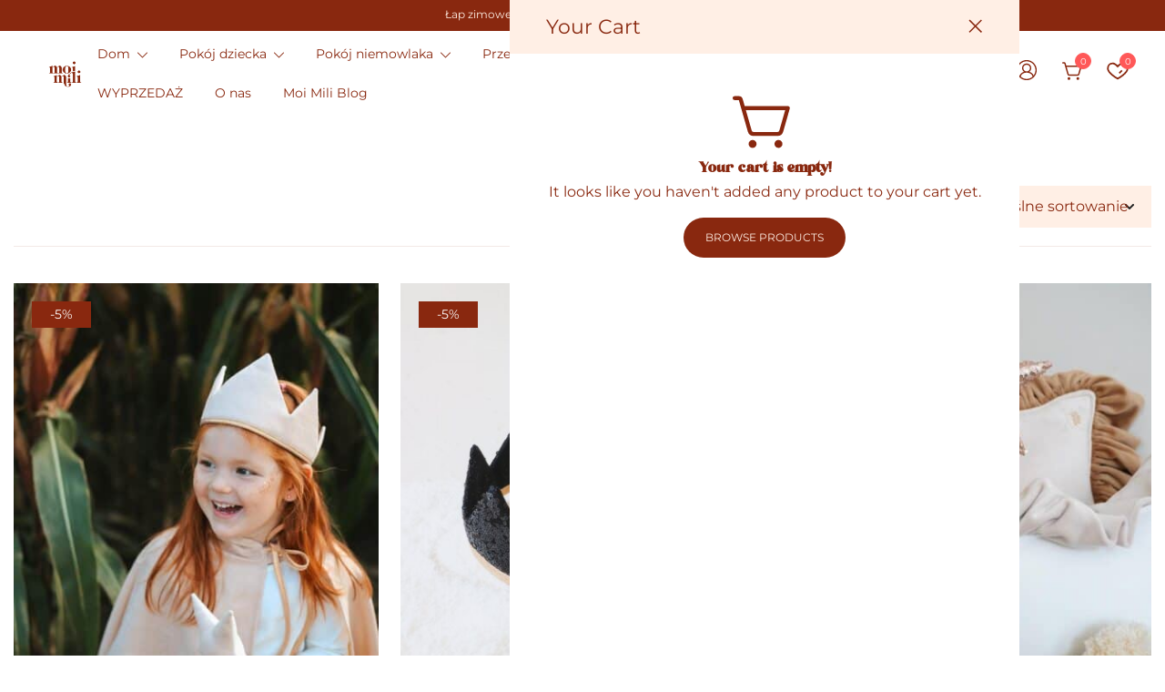

--- FILE ---
content_type: text/html; charset=UTF-8
request_url: https://moimili.net/kategoria/stroj-przebranie-na-karnawal-dla-dziecka/
body_size: 45013
content:
<!doctype html>
<html lang="pl-PL">
<head>
	<meta charset="UTF-8">
	<meta name="viewport" content="width=device-width, initial-scale=1">
	<link rel="profile" href="https://gmpg.org/xfn/11">

	<meta name='robots' content='index, follow, max-image-preview:large, max-snippet:-1, max-video-preview:-1' />
<script id="cookieyes" type="text/javascript" src="https://cdn-cookieyes.com/client_data/d344255c8c736f0722bedf7b/script.js"></script>
<!-- Google Tag Manager for WordPress by gtm4wp.com -->
<script data-cfasync="false" data-pagespeed-no-defer>
	var gtm4wp_datalayer_name = "dataLayer";
	var dataLayer = dataLayer || [];
	const gtm4wp_use_sku_instead = 0;
	const gtm4wp_currency = 'PLN';
	const gtm4wp_product_per_impression = 10;
	const gtm4wp_clear_ecommerce = false;
	const gtm4wp_datalayer_max_timeout = 2000;
</script>
<!-- End Google Tag Manager for WordPress by gtm4wp.com --><script>window._wca = window._wca || [];</script>

	<!-- This site is optimized with the Yoast SEO plugin v26.8 - https://yoast.com/product/yoast-seo-wordpress/ -->
	<title>Stroje karnawałowe dla dzieci - kostiumy i akcesoria | Moi Mili</title>
	<meta name="description" content="Odkryj kreatywne stroje karnawałowe dla dzieci w Moi Mili! Peleryny, korony, różdżki i maski na bal przebierańców, Halloween i urodziny. Bezpieczne i stylowe kostiumy." />
	<link rel="canonical" href="https://moimili.net/kategoria/stroj-przebranie-na-karnawal-dla-dziecka/" />
	<link rel="next" href="https://moimili.net/kategoria/stroj-przebranie-na-karnawal-dla-dziecka/page/2/" />
	<meta property="og:locale" content="pl_PL" />
	<meta property="og:type" content="article" />
	<meta property="og:title" content="Stroje karnawałowe dla dzieci - kostiumy i akcesoria | Moi Mili" />
	<meta property="og:description" content="Odkryj kreatywne stroje karnawałowe dla dzieci w Moi Mili! Peleryny, korony, różdżki i maski na bal przebierańców, Halloween i urodziny. Bezpieczne i stylowe kostiumy." />
	<meta property="og:url" content="https://moimili.net/kategoria/stroj-przebranie-na-karnawal-dla-dziecka/" />
	<meta property="og:site_name" content="moimili.net" />
	<meta property="og:image" content="https://moimili.net/wp-content/uploads/2023/08/moi-mili-logo-fill.png" />
	<meta property="og:image:width" content="350" />
	<meta property="og:image:height" content="350" />
	<meta property="og:image:type" content="image/png" />
	<meta name="twitter:card" content="summary_large_image" />
	<!-- / Yoast SEO plugin. -->


<link rel='dns-prefetch' href='//stats.wp.com' />
<link rel="alternate" type="application/rss+xml" title="moimili.net &raquo; Kanał z wpisami" href="https://moimili.net/feed/" />
<link rel="alternate" type="application/rss+xml" title="moimili.net &raquo; Kanał z komentarzami" href="https://moimili.net/comments/feed/" />
<link rel="alternate" type="application/rss+xml" title="Kanał moimili.net &raquo; Strój dla dziecka na karnawał Kategoria" href="https://moimili.net/kategoria/stroj-przebranie-na-karnawal-dla-dziecka/feed/" />
<style id='wp-img-auto-sizes-contain-inline-css'>
img:is([sizes=auto i],[sizes^="auto," i]){contain-intrinsic-size:3000px 1500px}
/*# sourceURL=wp-img-auto-sizes-contain-inline-css */
</style>
<link rel='stylesheet' id='botiga-woocommerce-style-css' href='https://moimili.net/wp-content/themes/botiga/assets/css/woocommerce.min.css?ver=2.4.0' media='all' />
<style id='botiga-woocommerce-style-inline-css'>
@font-face {
			font-family: "star";
			src: url("https://moimili.net/wp-content/plugins/woocommerce/assets/fonts/star.eot");
			src: url("https://moimili.net/wp-content/plugins/woocommerce/assets/fonts/star.eot?#iefix") format("embedded-opentype"),
				url("https://moimili.net/wp-content/plugins/woocommerce/assets/fonts/star.woff") format("woff"),
				url("https://moimili.net/wp-content/plugins/woocommerce/assets/fonts/star.ttf") format("truetype"),
				url("https://moimili.net/wp-content/plugins/woocommerce/assets/fonts/star.svg#star") format("svg");
			font-weight: normal;
			font-style: normal;
		}
		@font-face {
			font-family: "WooCommerce";
			src: url("https://moimili.net/wp-content/plugins/woocommerce/assets/fonts/WooCommerce.eot");
			src: url("https://moimili.net/wp-content/plugins/woocommerce/assets/fonts/WooCommerce.eot?#iefix") format("embedded-opentype"),
				url("https://moimili.net/wp-content/plugins/woocommerce/assets/fonts/WooCommerce.woff") format("woff"),
				url("https://moimili.net/wp-content/plugins/woocommerce/assets/fonts/WooCommerce.ttf") format("truetype"),
				url("https://moimili.net/wp-content/plugins/woocommerce/assets/fonts/WooCommerce.svg#WooCommerce") format("svg");
			font-weight: normal;
			font-style: normal;
		}
/*# sourceURL=botiga-woocommerce-style-inline-css */
</style>
<style id='wp-emoji-styles-inline-css'>

	img.wp-smiley, img.emoji {
		display: inline !important;
		border: none !important;
		box-shadow: none !important;
		height: 1em !important;
		width: 1em !important;
		margin: 0 0.07em !important;
		vertical-align: -0.1em !important;
		background: none !important;
		padding: 0 !important;
	}
/*# sourceURL=wp-emoji-styles-inline-css */
</style>
<link rel='stylesheet' id='wp-block-library-css' href='https://moimili.net/wp-includes/css/dist/block-library/style.min.css?ver=6.9' media='all' />
<style id='classic-theme-styles-inline-css'>
/*! This file is auto-generated */
.wp-block-button__link{color:#fff;background-color:#32373c;border-radius:9999px;box-shadow:none;text-decoration:none;padding:calc(.667em + 2px) calc(1.333em + 2px);font-size:1.125em}.wp-block-file__button{background:#32373c;color:#fff;text-decoration:none}
/*# sourceURL=/wp-includes/css/classic-themes.min.css */
</style>
<style id='athemes-blocks-flex-container-style-inline-css'>
.at-block-flex-container{box-sizing:border-box;-moz-column-gap:var(--atb-container-columns-gap,15px);column-gap:var(--atb-container-columns-gap,15px);min-height:var(--atb-min-height,100%);row-gap:var(--atb-container-rows-gap,15px)}.at-block-flex-container>*{width:100%}.at-block-flex-container :where(.wp-block:not(p):not(h1):not(h2):not(h3):not(h4):not(h5):not(h6)){margin-bottom:0;margin-top:0}.at-block-flex-container :where(p.wp-block){margin-top:0}.at-block-flex-container.at-block:not(.is-child-container){margin-left:auto!important;margin-right:auto!important}.at-block-flex-container.at-block{margin-bottom:revert;margin-top:revert}.at-block-flex-container--container-full-width.at-block:not(.is-child-container){margin-left:calc(50% - 50vw)!important;margin-right:calc(50% - 50vw)!important}.at-block-flex-container--layout-flex,.at-block-flex-container--layout-flex>.at-block-flex-container__inner-blocks-wrapper{display:flex}.at-block-flex-container--layout-grid:not(.at-block-flex-container--container-full-width){-moz-column-gap:var(--atb-container-columns-gap,15px);column-gap:var(--atb-container-columns-gap,15px);display:grid;grid-template-columns:repeat(var(--atb-layout-grid-columns,3),1fr);row-gap:var(--atb-container-rows-gap,15px)}.at-block-flex-container--layout-grid>.at-block-flex-container__inner-blocks-wrapper{display:grid;gap:var(--atb-container-columns-gap,15px);grid-template-columns:repeat(var(--atb-layout-grid-columns,3),1fr)}.at-block-flex-container--layout-grid>.at-block-flex-container__inner-blocks-wrapper>.at-block-flex-container{max-width:100%!important;min-height:0!important}.at-block-flex-container--container-full-width{margin-left:calc(50% - 50vw);margin-right:calc(50% - 50vw);max-width:100vw;width:100vw}.at-block-flex-container--container-full-width.wp-block{max-width:100vw!important}.at-block-flex-container--container-full-width .wp-block{margin-left:0;margin-right:0}.at-block-flex-container--container-full-width .at-block-flex-container__inner-blocks-wrapper{-moz-column-gap:var(--atb-container-columns-gap,15px);column-gap:var(--atb-container-columns-gap,15px);margin-left:auto;margin-right:auto;max-width:100%;row-gap:var(--atb-container-rows-gap,15px)}.at-block-flex-container--container-full-width .at-block-flex-container__inner-blocks-wrapper>*{width:100%}.at-block-flex-container--container-full-width .at-block-flex-container__inner-blocks-wrapper .wp-block{margin-left:0;margin-right:0;max-width:var(--atb-content-box-width,100%)}.at-block-flex-container--container-boxed{max-width:var(--atb-container-boxed-width,1140px)!important}.at-block-flex-container--container-custom{max-width:var(--atb-container-custom-width,100%)!important;width:var(--atb-container-custom-width,100%)}.at-block-flex-container--container-custom:not(.is-child-container){left:50%;position:relative;transform:translateX(-50%)}.at-block-flex-container--container-custom:not(.is-child-container).at-block.at-block-flex-container{margin-left:0!important;margin-right:0!important}.at-block-flex-container--children-w-auto>*{width:auto}.at-block-flex-container.has-background-image-overlay:before{background-color:var(--atb-background-image-overlay-color,#212121);bottom:0;content:"";left:0;opacity:var(--atb-background-image-overlay-opacity,.5);position:absolute;right:0;top:0;z-index:0}.at-block-flex-container__inner-blocks-wrapper{width:var(--atb-content-box-width,100%)}.at-block-flex-container figure{margin-bottom:0;margin-top:0}.at-block-flex-container h1,.at-block-flex-container h2,.at-block-flex-container h3,.at-block-flex-container h4,.at-block-flex-container h5,.at-block-flex-container h6{margin-top:0}a.at-block-flex-container{display:block}

/*# sourceURL=https://moimili.net/wp-content/plugins/athemes-blocks/build/blocks/FlexContainer/style-index.css */
</style>
<style id='athemes-blocks-text-style-inline-css'>
.at-block-text{box-sizing:border-box}.at-block-text--has-drop-cap:first-letter{float:left;font-size:2em;margin-right:.4em}span.at-block-text{display:block}

/*# sourceURL=https://moimili.net/wp-content/plugins/athemes-blocks/build/blocks/Text/style-index.css */
</style>
<style id='athemes-blocks-heading-style-inline-css'>
.at-block-heading{box-sizing:border-box}.at-block-heading h1,.at-block-heading h2,.at-block-heading h3,.at-block-heading h4,.at-block-heading h5,.at-block-heading h6,.at-block-heading p,.at-block-heading span{margin:0!important;padding:0!important}.at-block-heading h1:not(.bt-has-text-color),.at-block-heading h1:not(.has-text-color),.at-block-heading h2:not(.bt-has-text-color),.at-block-heading h2:not(.has-text-color),.at-block-heading h3:not(.bt-has-text-color),.at-block-heading h3:not(.has-text-color),.at-block-heading h4:not(.bt-has-text-color),.at-block-heading h4:not(.has-text-color),.at-block-heading h5:not(.bt-has-text-color),.at-block-heading h5:not(.has-text-color),.at-block-heading h6:not(.bt-has-text-color),.at-block-heading h6:not(.has-text-color),.at-block-heading p:not(.bt-has-text-color),.at-block-heading p:not(.has-text-color),.at-block-heading span:not(.bt-has-text-color),.at-block-heading span:not(.has-text-color){color:inherit}

/*# sourceURL=https://moimili.net/wp-content/plugins/athemes-blocks/build/blocks/Heading/style-index.css */
</style>
<style id='athemes-blocks-button-style-inline-css'>
.at-block-button{box-sizing:border-box;display:flex}.at-block-button__wrapper{align-items:center;box-shadow:none!important;display:inline-flex;justify-content:center;line-height:1;outline:none;text-decoration:none;transition:color .25s ease,background-color .25s ease,border-color .25s ease}.at-block-button a.at-block-button__wrapper{text-decoration:none}.at-block-button--has-icon .at-block-button__icon{font-size:1em;line-height:1}.at-block-button--has-icon .at-block-button__icon svg{height:1.1em;transition:fill .25s ease;width:1.1em}.at-block-button--full-width .at-block-button__wrapper{width:100%}

/*# sourceURL=https://moimili.net/wp-content/plugins/athemes-blocks/build/blocks/Button/style-index.css */
</style>
<style id='athemes-blocks-icon-style-inline-css'>
.at-block-icon{box-sizing:border-box;display:flex}.at-block-icon__icon{align-items:center;display:flex;font-size:1em;justify-content:center}.at-block-icon__icon svg{height:1em;width:1em}

/*# sourceURL=https://moimili.net/wp-content/plugins/athemes-blocks/build/blocks/Icon/style-index.css */
</style>
<style id='athemes-blocks-image-style-inline-css'>
.at-block-image{box-sizing:border-box;display:flex;text-decoration:none}.at-block-image__image-wrapper{display:flex;flex-direction:column;gap:var(--atb-image-caption-gap,0);max-width:var(--atb-image-max-width,100%);width:var(--atb-image-width,100%)}.at-block-image__image-wrapper img{height:var(--atb-image-height,auto);width:100%}.at-block-image__caption{padding:15px}.at-block-image__caption .at-block-image__caption-text{margin:0}a.at-block-image{text-decoration:none!important}

/*# sourceURL=https://moimili.net/wp-content/plugins/athemes-blocks/build/blocks/Image/style-index.css */
</style>
<style id='athemes-blocks-testimonials-style-inline-css'>
.at-block-testimonials{box-sizing:border-box}.at-block-testimonials__item{padding:0}.at-block-testimonials__item-content,.at-block-testimonials__item-inner{display:flex;flex-direction:column;gap:var(--at-block-testimonials-content-gap,20px)}.at-block-testimonials__item-image{display:flex;flex:1 0 auto;max-width:var(--at-block-testimonials-image-width,100%);overflow:hidden;width:var(--at-block-testimonials-image-width,85px)}.at-block-testimonials__item-image img{height:auto;max-width:100%;width:100%}.at-block-testimonials--left .at-block-testimonials__item-inner{justify-content:flex-start;text-align:left}.at-block-testimonials--right .at-block-testimonials__item-inner{justify-content:flex-end;text-align:right}.at-block-testimonials--center .at-block-testimonials__item-inner{justify-content:center;text-align:center}.at-block-testimonials--image-top .at-block-testimonials__item-inner{flex-direction:column;gap:var(--at-block-testimonials-content-gap,20px)}.at-block-testimonials--image-top.at-block-testimonials--left .at-block-testimonials__item-inner{align-items:flex-start}.at-block-testimonials--image-top.at-block-testimonials--right .at-block-testimonials__item-inner{align-items:flex-end}.at-block-testimonials--image-top.at-block-testimonials--center .at-block-testimonials__item-inner{align-items:center}.at-block-testimonials--image-bottom .at-block-testimonials__item-inner{flex-direction:column;gap:var(--at-block-testimonials-content-gap,20px)}.at-block-testimonials--image-bottom.at-block-testimonials--left .at-block-testimonials__item-content{align-items:center;flex-direction:row}.at-block-testimonials--image-bottom.at-block-testimonials--right .at-block-testimonials__item-content{align-items:center;flex-direction:row-reverse}.at-block-testimonials--image-bottom.at-block-testimonials--center .at-block-testimonials__item-content{align-items:center;flex-direction:column}.at-block-testimonials--image-left .at-block-testimonials__item-inner{align-items:var(--atb-block-testimonials-vertical-alignment,flex-start);flex-direction:row;gap:var(--at-block-testimonials-content-gap,20px)}.at-block-testimonials--image-right .at-block-testimonials__item-inner{align-items:var(--atb-block-testimonials-vertical-alignment,flex-end);flex-direction:row-reverse}.at-block-testimonials--image-style-circle .at-block-testimonials__item-image{border-radius:100%}.at-block-testimonials--image-style-square .at-block-testimonials__item-image{border-radius:0}.at-block-testimonials--image-style-rounded .at-block-testimonials__item-image{border-radius:8px}.at-block-testimonials__item-author{display:flex;gap:10px}.at-block-testimonials__item-author-image{border-radius:100%;height:50px;overflow:hidden;width:50px}.at-block-testimonials .at-block-nav{background-color:var(--at-block-nav-background-color,transparent);border:var(--at-block-nav-arrow-border-width,0) solid var(--at-block-nav-border-color,transparent);border-radius:var(--at-block-nav-arrow-border-radius,0);cursor:pointer;height:var(--at-block-nav-arrow-size,40px);position:absolute;top:50%;transform:translateY(-50%);transition:all .25s ease;width:var(--at-block-nav-arrow-size,40px);z-index:1}.at-block-testimonials .at-block-nav:before{border-right:2px solid var(--at-block-nav-color,#212121);border-top:2px solid var(--at-block-nav-color,#212121);content:"";height:25%;left:50%;position:absolute;top:50%;transition:all .25s ease;width:25%}.at-block-testimonials .at-block-nav--next{right:var(--at-block-nav-arrow-offset,0)}.at-block-testimonials .at-block-nav--next:before{transform:rotate(45deg) translate3d(-50%,-50%,0);transform-origin:0 -20%}.at-block-testimonials .at-block-nav--prev{left:var(--at-block-nav-arrow-offset,0)}.at-block-testimonials .at-block-nav--prev:before{transform:rotate(-135deg) translate3d(-50%,-50%,0);transform-origin:10% -5%}.at-block-testimonials .swiper-pagination-bullets{bottom:var(--at-block-dots-offset,0)!important;display:flex;gap:7px;justify-content:center}.at-block-testimonials .swiper-pagination-bullets .at-block-bullets--bullet{background-color:var(--at-block-dots-color,#212121);border-radius:100%;cursor:pointer;display:block;height:10px;opacity:.5;transition:opacity .3s ease;width:10px}.at-block-testimonials .swiper-pagination-bullets .at-block-bullets--bullet-active,.at-block-testimonials .swiper-pagination-bullets .at-block-bullets--bullet:hover{opacity:1}

/*# sourceURL=https://moimili.net/wp-content/plugins/athemes-blocks/build/blocks/Testimonials/style-index.css */
</style>
<style id='athemes-blocks-team-member-style-inline-css'>
.at-block-team-member{box-sizing:border-box}.at-block-team-member__item{padding:0}.at-block-team-member__item-content,.at-block-team-member__item-inner{display:flex;flex-direction:column;gap:var(--at-block-team-member-content-gap,20px)}.at-block-team-member__item-image{display:flex;flex:1 0 auto;max-width:var(--at-block-team-member-image-width,100%);overflow:hidden;width:var(--at-block-team-member-image-width,85px)}.at-block-team-member__item-image img{height:auto;max-width:100%;width:100%}.at-block-team-member--left .at-block-team-member__item-inner{justify-content:flex-start;text-align:left}.at-block-team-member--right .at-block-team-member__item-inner{justify-content:flex-end;text-align:right}.at-block-team-member--center .at-block-team-member__item-inner{justify-content:center;text-align:center}.at-block-team-member--image-top .at-block-team-member__item-inner{flex-direction:column;gap:var(--at-block-team-member-content-gap,20px)}.at-block-team-member--image-top.at-block-team-member--left .at-block-team-member__item-inner{align-items:flex-start}.at-block-team-member--image-top.at-block-team-member--right .at-block-team-member__item-inner{align-items:flex-end}.at-block-team-member--image-top.at-block-team-member--center .at-block-team-member__item-inner{align-items:center}.at-block-team-member--image-bottom .at-block-team-member__item-inner{flex-direction:column;gap:var(--at-block-team-member-content-gap,20px)}.at-block-team-member--image-bottom.at-block-team-member--left .at-block-team-member__item-content{align-items:center;flex-direction:row}.at-block-team-member--image-bottom.at-block-team-member--right .at-block-team-member__item-content{align-items:center;flex-direction:row-reverse}.at-block-team-member--image-bottom.at-block-team-member--center .at-block-team-member__item-content{align-items:center;flex-direction:column}.at-block-team-member--image-left .at-block-team-member__item-inner{align-items:var(--atb-block-team-member-vertical-alignment,flex-start);flex-direction:row;gap:var(--at-block-team-member-content-gap,20px)}.at-block-team-member--image-right .at-block-team-member__item-inner{align-items:var(--atb-block-team-member-vertical-alignment,flex-end);flex-direction:row-reverse}.at-block-team-member--image-style-circle .at-block-team-member__item-image{border-radius:100%}.at-block-team-member--image-style-square .at-block-team-member__item-image{border-radius:0}.at-block-team-member--image-style-rounded .at-block-team-member__item-image{border-radius:8px}.at-block-team-member__item-author{display:flex;gap:10px}.at-block-team-member__item-author-image{border-radius:100%;height:50px;overflow:hidden;width:50px}.at-block-team-member .wp-block-social-links{margin-bottom:0;margin-top:0}

/*# sourceURL=https://moimili.net/wp-content/plugins/athemes-blocks/build/blocks/TeamMember/style-index.css */
</style>
<style id='athemes-blocks-post-grid-style-inline-css'>
.swiper{opacity:1;transition:opacity .3s ease}.swiper:not(.swiper-initialized){opacity:0}.at-block-nav{background-color:var(--at-block-nav-background-color,transparent);border:var(--at-block-nav-arrow-border-width,0) solid var(--at-block-nav-border-color,transparent);border-radius:var(--at-block-nav-arrow-border-radius,0);cursor:pointer;height:var(--at-block-nav-arrow-size,40px);transform:translateY(-50%);width:var(--at-block-nav-arrow-size,40px);z-index:1}.at-block-nav,.at-block-nav:before{position:absolute;top:50%;transition:all .25s ease}.at-block-nav:before{border-right:2px solid var(--at-block-nav-color,#212121);border-top:2px solid var(--at-block-nav-color,#212121);content:"";height:25%;left:50%;width:25%}.at-block-nav--next{right:var(--at-block-nav-arrow-offset,0)}.at-block-nav--next:before{transform:rotate(45deg) translate3d(-50%,-50%,0);transform-origin:0 -20%}.at-block-nav--prev{left:var(--at-block-nav-arrow-offset,0)}.at-block-nav--prev:before{transform:rotate(-135deg) translate3d(-50%,-50%,0);transform-origin:10% -5%}.swiper-pagination-bullets{bottom:var(--at-block-dots-offset,0)!important;display:flex;gap:7px;justify-content:center}.swiper-pagination-bullets .at-block-bullets--bullet{background-color:var(--at-block-dots-color,#212121);border-radius:100%;cursor:pointer;display:block;height:10px;opacity:.5;transition:opacity .3s ease;width:10px}.swiper-pagination-bullets .at-block-bullets--bullet-active,.swiper-pagination-bullets .at-block-bullets--bullet:hover{opacity:1}@font-face{font-family:star;font-style:normal;font-weight:400;src:url(/wp-content/plugins/athemes-blocks/build/blocks/PostGrid/../../fonts/star.8ab6da8c.woff) format("woff"),url(/wp-content/plugins/athemes-blocks/build/blocks/PostGrid/../../fonts/star.8d84c8b6.ttf) format("truetype"),url([data-uri]#star) format("svg")}.at-block-post-grid,.at-block-post-grid__swiper .swiper-slide{box-sizing:border-box}.at-block-post-grid__items{-moz-column-gap:var(--atb-post-grid-columns-gap,0);column-gap:var(--atb-post-grid-columns-gap,0);display:grid;grid-template-columns:repeat(var(--atb-post-grid-columns,3),1fr);row-gap:var(--atb-post-grid-rows-gap,0)}.at-block-post-grid__item{overflow:hidden;position:relative}.at-block-post-grid__item:hover .at-block-post-grid__image-image{transform:scale(1.05)}.at-block-post-grid__image .at-block-post-grid__image-image{height:auto;max-width:100%;width:100%}.at-block-post-grid.content-align-left .at-block-post-grid__reviews-rating .atb-star-rating{margin-left:0;margin-right:auto}.at-block-post-grid.content-align-center .at-block-post-grid__reviews-rating .atb-star-rating{margin-left:auto;margin-right:auto}.at-block-post-grid.content-align-center .at-block-post-grid__meta{justify-content:center}.at-block-post-grid.content-align-right .at-block-post-grid__reviews-rating .atb-star-rating{margin-left:auto;margin-right:0}.at-block-post-grid.content-align-right .at-block-post-grid__meta{justify-content:flex-end}.at-block-post-grid .onsale{background-color:var(--atb-post-grid-sale-badge-background-color,#000);color:var(--atb-post-grid-sale-badge-text-color,#fff);position:absolute;z-index:1}.at-block-post-grid.atb-sale-badge-top-left .onsale{left:var(--atb-post-grid-sale-badge-offset,20px)!important;top:var(--atb-post-grid-sale-badge-offset,20px)!important}.at-block-post-grid.atb-sale-badge-top-right .onsale{right:var(--atb-post-grid-sale-badge-offset,20px)!important;top:var(--atb-post-grid-sale-badge-offset,20px)!important}.at-block-post-grid__title{margin-top:0!important}.at-block-post-grid__title a{display:block;text-decoration:inherit!important}.at-block-post-grid__reviews-rating{display:block}.at-block-post-grid .atb-star-rating:before{opacity:1}.at-block-post-grid__meta{-moz-column-gap:15px;column-gap:15px;display:flex;flex-wrap:wrap;font-size:.85em;row-gap:5px}.at-block-post-grid__meta a{color:inherit!important;display:inline-flex;text-decoration:inherit!important}.at-block-post-grid__author,.at-block-post-grid__comments,.at-block-post-grid__date,.at-block-post-grid__taxonomy{align-items:center;display:inline-flex;gap:3px;text-decoration:none}.at-block-post-grid__author .at-block-post-grid__meta-icon,.at-block-post-grid__comments .at-block-post-grid__meta-icon,.at-block-post-grid__date .at-block-post-grid__meta-icon,.at-block-post-grid__taxonomy .at-block-post-grid__meta-icon{display:flex;width:1.1em}.at-block-post-grid__author .at-block-post-grid__meta-icon svg,.at-block-post-grid__comments .at-block-post-grid__meta-icon svg,.at-block-post-grid__date .at-block-post-grid__meta-icon svg,.at-block-post-grid__taxonomy .at-block-post-grid__meta-icon svg{height:auto;width:100%}.at-block-post-grid__author,.at-block-post-grid__comments,.at-block-post-grid__date{transition:opacity .25s ease}.at-block-post-grid__author:hover,.at-block-post-grid__comments:hover,.at-block-post-grid__date:hover{opacity:.8}.at-block-post-grid__taxonomy-link{text-decoration:none;transition:opacity .25s ease}.at-block-post-grid__taxonomy-link:hover{opacity:.8}.at-block-post-grid__excerpt p{margin:0}.at-block-post-grid__button{align-items:center;display:inline-flex;flex-direction:column;gap:5px}.at-block-post-grid__button-button{align-items:center;color:var(--atb-post-grid-button-color,#fff)!important;display:inline-flex;gap:10px}.at-block-post-grid__button-button.with-spinner-loader:before{display:none!important;padding:2px!important;width:13px!important}.at-block-post-grid__button-button.loading{cursor:not-allowed;opacity:.5;pointer-events:none}.at-block-post-grid__button-button.loading.with-spinner-loader:before{display:block!important}.at-block-post-grid__button-button svg{fill:var(--atb-post-grid-button-color,#fff)}.at-block-post-grid__image{display:flex;overflow:hidden}.at-block-post-grid__image .at-block-post-grid__image-image{transition:transform .25s ease}.at-block-post-grid[class*=atb-image-ratio-] .at-block-post-grid__image .at-block-post-grid__image-image{-o-object-fit:cover;object-fit:cover;-o-object-position:center;object-position:center}.at-block-post-grid.atb-image-ratio-1-1 .at-block-post-grid__image .at-block-post-grid__image-image{aspect-ratio:1/1}.at-block-post-grid.atb-image-ratio-2-1 .at-block-post-grid__image .at-block-post-grid__image-image{aspect-ratio:2/1}.at-block-post-grid.atb-image-ratio-3-2 .at-block-post-grid__image .at-block-post-grid__image-image{aspect-ratio:3/2}.at-block-post-grid.atb-image-ratio-4-3 .at-block-post-grid__image .at-block-post-grid__image-image{aspect-ratio:4/3}.at-block-post-grid.atb-image-ratio-16-9 .at-block-post-grid__image .at-block-post-grid__image-image{aspect-ratio:16/9}.at-block-post-grid.atb-image-position-background .at-block-post-grid__image{height:100%;left:0;position:absolute;top:0;width:100%;z-index:-1}.at-block-post-grid.atb-image-position-background .at-block-post-grid__image .at-block-post-grid__image-image{height:100%;-o-object-fit:cover;object-fit:cover;-o-object-position:center;object-position:center;width:100%}.at-block-post-grid.has-image-overlay .at-block-post-grid__image:before{background-color:var(--atb-image-overlay-color,#000);content:"";height:100%;left:0;opacity:var(--atb-image-overlay-opacity,.5);position:absolute;top:0;width:100%;z-index:1}.at-block-post-grid.has-image-overlay.atb-image-position-top .at-block-post-grid__image{position:relative}.at-block-post-grid.atb-image-position-left .at-block-post-grid__item,.at-block-post-grid.atb-image-position-right .at-block-post-grid__item{display:flex;gap:var(--atb-post-grid-image-gap,15px)}.at-block-post-grid.atb-image-position-left .at-block-post-grid__image,.at-block-post-grid.atb-image-position-right .at-block-post-grid__image{flex:1 0 auto;position:relative;width:var(--atb-post-grid-image-width,35%)}.at-block-post-grid.atb-image-position-left .at-block-post-grid__content,.at-block-post-grid.atb-image-position-right .at-block-post-grid__content{width:100%}.at-block-post-grid.atb-image-position-left.atb-card-vertical-alignment-flex-start .at-block-post-grid__item,.at-block-post-grid.atb-image-position-right.atb-card-vertical-alignment-flex-start .at-block-post-grid__item{align-items:flex-start}.at-block-post-grid.atb-image-position-left.atb-card-vertical-alignment-flex-end .at-block-post-grid__item,.at-block-post-grid.atb-image-position-right.atb-card-vertical-alignment-flex-end .at-block-post-grid__item{align-items:flex-end}.at-block-post-grid.atb-image-position-left.atb-card-vertical-alignment-center .at-block-post-grid__item,.at-block-post-grid.atb-image-position-right.atb-card-vertical-alignment-center .at-block-post-grid__item{align-items:center}.at-block-post-grid.atb-image-position-right .at-block-post-grid__item{flex-direction:row-reverse}.at-block-post-grid .at-block-post-grid__swiper:not(.swiper-initialized) .swiper-wrapper{display:flex}.at-block-post-grid .at-block-post-grid__swiper:not(.swiper-initialized) .swiper-wrapper .at-block-post-grid__item{width:calc(100%/var(--atb-post-grid-columns, 3))}.at-block-post-grid.atb-has-carousel-dots .swiper-wrapper{padding-bottom:30px}.at-block-post-grid__pagination{display:flex}.at-block-post-grid__pagination.infinite-scroll .at-block-post-grid__pagination-numbers,.at-block-post-grid__pagination.load-more .at-block-post-grid__pagination-numbers{display:none}.at-block-post-grid__pagination.infinite-scroll .at-block-post-grid__pagination-button{background-color:transparent!important;border:none!important}.at-block-post-grid__pagination.infinite-scroll .at-block-post-grid__pagination-button .atb-spinner-loader{background-color:#212121}.at-block-post-grid__pagination-numbers ul.page-numbers{align-items:center;display:flex;gap:var(--atb-post-grid-pagination-items-gap,5px);padding:0}.at-block-post-grid__pagination-numbers ul.page-numbers li{list-style:none}.at-block-post-grid__pagination-numbers .page-numbers{align-items:center;border-radius:50%;color:var(--atb-post-grid-pagination-text-color,#212121);cursor:pointer;display:inline-flex;height:30px;justify-content:center;text-decoration:none;width:30px}.at-block-post-grid__pagination-numbers .page-numbers.current{background-color:var(--atb-post-grid-pagination-active-background-color,#212121);color:var(--atb-post-grid-pagination-active-text-color,#fff)}.at-block-post-grid__pagination-numbers .page-numbers.next,.at-block-post-grid__pagination-numbers .page-numbers.prev{color:var(--atb-post-grid-pagination-text-color,#212121)}.at-block-post-grid__pagination-button{align-items:center;display:inline-flex;justify-content:center;text-decoration:none!important}

/*# sourceURL=https://moimili.net/wp-content/plugins/athemes-blocks/build/blocks/PostGrid/style-index.css */
</style>
<style id='athemes-blocks-taxonomy-grid-style-inline-css'>
.swiper{opacity:1;transition:opacity .3s ease}.swiper:not(.swiper-initialized){opacity:0}.at-block-nav{background-color:var(--at-block-nav-background-color,transparent);border:var(--at-block-nav-arrow-border-width,0) solid var(--at-block-nav-border-color,transparent);border-radius:var(--at-block-nav-arrow-border-radius,0);cursor:pointer;height:var(--at-block-nav-arrow-size,40px);transform:translateY(-50%);width:var(--at-block-nav-arrow-size,40px);z-index:1}.at-block-nav,.at-block-nav:before{position:absolute;top:50%;transition:all .25s ease}.at-block-nav:before{border-right:2px solid var(--at-block-nav-color,#212121);border-top:2px solid var(--at-block-nav-color,#212121);content:"";height:25%;left:50%;width:25%}.at-block-nav--next{right:var(--at-block-nav-arrow-offset,0)}.at-block-nav--next:before{transform:rotate(45deg) translate3d(-50%,-50%,0);transform-origin:0 -20%}.at-block-nav--prev{left:var(--at-block-nav-arrow-offset,0)}.at-block-nav--prev:before{transform:rotate(-135deg) translate3d(-50%,-50%,0);transform-origin:10% -5%}.swiper-pagination-bullets{bottom:var(--at-block-dots-offset,0)!important;display:flex;gap:7px;justify-content:center}.swiper-pagination-bullets .at-block-bullets--bullet{background-color:var(--at-block-dots-color,#212121);border-radius:100%;cursor:pointer;display:block;height:10px;opacity:.5;transition:opacity .3s ease;width:10px}.swiper-pagination-bullets .at-block-bullets--bullet-active,.swiper-pagination-bullets .at-block-bullets--bullet:hover{opacity:1}@font-face{font-family:star;font-style:normal;font-weight:400;src:url(/wp-content/plugins/athemes-blocks/build/blocks/TaxonomyGrid/../../fonts/star.8ab6da8c.woff) format("woff"),url(/wp-content/plugins/athemes-blocks/build/blocks/TaxonomyGrid/../../fonts/star.8d84c8b6.ttf) format("truetype"),url([data-uri]#star) format("svg")}.at-block-taxonomy-grid,.at-block-taxonomy-grid__swiper .swiper-slide{box-sizing:border-box}.at-block-taxonomy-grid__items{-moz-column-gap:var(--atb-taxonomy-grid-columns-gap,0);column-gap:var(--atb-taxonomy-grid-columns-gap,0);display:grid;grid-template-columns:repeat(var(--atb-taxonomy-grid-columns,3),1fr);row-gap:var(--atb-taxonomy-grid-rows-gap,0)}.at-block-taxonomy-grid__item{overflow:hidden;position:relative}.at-block-taxonomy-grid__item:hover .at-block-taxonomy-grid__image-image{transform:scale(1.05)}.at-block-taxonomy-grid__image .at-block-taxonomy-grid__image-image{height:auto;max-width:100%;width:100%}.at-block-taxonomy-grid.content-align-left .at-block-taxonomy-grid__reviews-rating .atb-star-rating{margin-left:0;margin-right:auto}.at-block-taxonomy-grid.content-align-center .at-block-taxonomy-grid__reviews-rating .atb-star-rating{margin-left:auto;margin-right:auto}.at-block-taxonomy-grid.content-align-center .at-block-taxonomy-grid__meta{justify-content:center}.at-block-taxonomy-grid.content-align-right .at-block-taxonomy-grid__reviews-rating .atb-star-rating{margin-left:auto;margin-right:0}.at-block-taxonomy-grid.content-align-right .at-block-taxonomy-grid__meta{justify-content:flex-end}.at-block-taxonomy-grid .onsale{background-color:var(--atb-taxonomy-grid-sale-badge-background-color,#000);color:var(--atb-taxonomy-grid-sale-badge-text-color,#fff);position:absolute;z-index:1}.at-block-taxonomy-grid.atb-sale-badge-top-left .onsale{left:var(--atb-taxonomy-grid-sale-badge-offset,20px)!important;top:var(--atb-taxonomy-grid-sale-badge-offset,20px)!important}.at-block-taxonomy-grid.atb-sale-badge-top-right .onsale{right:var(--atb-taxonomy-grid-sale-badge-offset,20px)!important;top:var(--atb-taxonomy-grid-sale-badge-offset,20px)!important}.at-block-taxonomy-grid__title{margin-top:0!important}.at-block-taxonomy-grid__title a{display:block;text-decoration:inherit!important}.at-block-taxonomy-grid__reviews-rating{display:block}.at-block-taxonomy-grid .atb-star-rating:before{opacity:1}.at-block-taxonomy-grid__meta{-moz-column-gap:15px;column-gap:15px;display:flex;flex-wrap:wrap;font-size:.85em}.at-block-taxonomy-grid__meta a{color:inherit!important;display:inline-flex;text-decoration:inherit!important}.at-block-taxonomy-grid__author,.at-block-taxonomy-grid__comments,.at-block-taxonomy-grid__date,.at-block-taxonomy-grid__taxonomy{align-items:center;display:inline-flex;gap:3px;text-decoration:none}.at-block-taxonomy-grid__author .at-block-taxonomy-grid__meta-icon,.at-block-taxonomy-grid__comments .at-block-taxonomy-grid__meta-icon,.at-block-taxonomy-grid__date .at-block-taxonomy-grid__meta-icon,.at-block-taxonomy-grid__taxonomy .at-block-taxonomy-grid__meta-icon{display:flex;width:1.1em}.at-block-taxonomy-grid__author .at-block-taxonomy-grid__meta-icon svg,.at-block-taxonomy-grid__comments .at-block-taxonomy-grid__meta-icon svg,.at-block-taxonomy-grid__date .at-block-taxonomy-grid__meta-icon svg,.at-block-taxonomy-grid__taxonomy .at-block-taxonomy-grid__meta-icon svg{height:auto;width:100%}.at-block-taxonomy-grid__author,.at-block-taxonomy-grid__comments,.at-block-taxonomy-grid__date{transition:opacity .25s ease}.at-block-taxonomy-grid__author:hover,.at-block-taxonomy-grid__comments:hover,.at-block-taxonomy-grid__date:hover{opacity:.8}.at-block-taxonomy-grid__taxonomy-link{text-decoration:none;transition:opacity .25s ease}.at-block-taxonomy-grid__taxonomy-link:hover{opacity:.8}.at-block-taxonomy-grid__excerpt p{margin:0}.at-block-taxonomy-grid__button{align-items:center;display:inline-flex;flex-direction:column;gap:5px}.at-block-taxonomy-grid__button-button{align-items:center;color:var(--atb-taxonomy-grid-button-color,#fff)!important;display:inline-flex;gap:10px}.at-block-taxonomy-grid__button-button.with-spinner-loader:before{display:none!important;padding:2px!important;width:13px!important}.at-block-taxonomy-grid__button-button.loading{cursor:not-allowed;opacity:.5;pointer-events:none}.at-block-taxonomy-grid__button-button.loading.with-spinner-loader:before{display:block!important}.at-block-taxonomy-grid__button-button svg{fill:var(--atb-taxonomy-grid-button-color,#fff)}.at-block-taxonomy-grid__image{display:flex;overflow:hidden}.at-block-taxonomy-grid__image .at-block-taxonomy-grid__image-image{transition:transform .25s ease}.at-block-taxonomy-grid[class*=atb-image-ratio-] .at-block-taxonomy-grid__image .at-block-taxonomy-grid__image-image{-o-object-fit:cover;object-fit:cover;-o-object-position:center;object-position:center}.at-block-taxonomy-grid.atb-image-ratio-1-1 .at-block-taxonomy-grid__image .at-block-taxonomy-grid__image-image{aspect-ratio:1/1}.at-block-taxonomy-grid.atb-image-ratio-2-1 .at-block-taxonomy-grid__image .at-block-taxonomy-grid__image-image{aspect-ratio:2/1}.at-block-taxonomy-grid.atb-image-ratio-3-2 .at-block-taxonomy-grid__image .at-block-taxonomy-grid__image-image{aspect-ratio:3/2}.at-block-taxonomy-grid.atb-image-ratio-4-3 .at-block-taxonomy-grid__image .at-block-taxonomy-grid__image-image{aspect-ratio:4/3}.at-block-taxonomy-grid.atb-image-ratio-16-9 .at-block-taxonomy-grid__image .at-block-taxonomy-grid__image-image{aspect-ratio:16/9}.at-block-taxonomy-grid.atb-image-position-background .at-block-taxonomy-grid__image{height:100%;left:0;position:absolute;top:0;width:100%;z-index:-1}.at-block-taxonomy-grid.atb-image-position-background .at-block-taxonomy-grid__image .at-block-taxonomy-grid__image-image{height:100%;-o-object-fit:cover;object-fit:cover;-o-object-position:center;object-position:center;width:100%}.at-block-taxonomy-grid.has-image-overlay .at-block-taxonomy-grid__image:before{background-color:var(--atb-image-overlay-color,#000);content:"";height:100%;left:0;opacity:var(--atb-image-overlay-opacity,.5);position:absolute;top:0;width:100%;z-index:1}.at-block-taxonomy-grid.has-image-overlay.atb-image-position-top .at-block-taxonomy-grid__image{position:relative}.at-block-taxonomy-grid.atb-image-position-left .at-block-taxonomy-grid__item,.at-block-taxonomy-grid.atb-image-position-right .at-block-taxonomy-grid__item{display:flex;gap:var(--atb-taxonomy-grid-image-gap,15px)}.at-block-taxonomy-grid.atb-image-position-left .at-block-taxonomy-grid__image,.at-block-taxonomy-grid.atb-image-position-right .at-block-taxonomy-grid__image{flex:1 0 auto;position:relative;width:var(--atb-taxonomy-grid-image-width,35%)}.at-block-taxonomy-grid.atb-image-position-left .at-block-taxonomy-grid__content,.at-block-taxonomy-grid.atb-image-position-right .at-block-taxonomy-grid__content{width:100%}.at-block-taxonomy-grid.atb-image-position-left.atb-card-vertical-alignment-flex-start .at-block-taxonomy-grid__item,.at-block-taxonomy-grid.atb-image-position-right.atb-card-vertical-alignment-flex-start .at-block-taxonomy-grid__item{align-items:flex-start}.at-block-taxonomy-grid.atb-image-position-left.atb-card-vertical-alignment-flex-end .at-block-taxonomy-grid__item,.at-block-taxonomy-grid.atb-image-position-right.atb-card-vertical-alignment-flex-end .at-block-taxonomy-grid__item{align-items:flex-end}.at-block-taxonomy-grid.atb-image-position-left.atb-card-vertical-alignment-center .at-block-taxonomy-grid__item,.at-block-taxonomy-grid.atb-image-position-right.atb-card-vertical-alignment-center .at-block-taxonomy-grid__item{align-items:center}.at-block-taxonomy-grid.atb-image-position-right .at-block-taxonomy-grid__item{flex-direction:row-reverse}.at-block-taxonomy-grid .at-block-taxonomy-grid__swiper:not(.swiper-initialized) .swiper-wrapper{display:flex}.at-block-taxonomy-grid .at-block-taxonomy-grid__swiper:not(.swiper-initialized) .swiper-wrapper .at-block-taxonomy-grid__item{width:calc(100%/var(--atb-taxonomy-grid-columns, 3))}.at-block-taxonomy-grid.atb-has-carousel-dots .swiper-wrapper{padding-bottom:30px}.at-block-taxonomy-grid__pagination{display:flex}.at-block-taxonomy-grid__pagination.infinite-scroll .at-block-taxonomy-grid__pagination-numbers,.at-block-taxonomy-grid__pagination.load-more .at-block-taxonomy-grid__pagination-numbers{display:none}.at-block-taxonomy-grid__pagination.infinite-scroll .at-block-taxonomy-grid__pagination-button{background-color:transparent!important;border:none!important}.at-block-taxonomy-grid__pagination.infinite-scroll .at-block-taxonomy-grid__pagination-button .atb-spinner-loader{background-color:#212121}.at-block-taxonomy-grid__pagination-numbers ul.page-numbers{align-items:center;display:flex;gap:var(--atb-taxonomy-grid-pagination-items-gap,5px);padding:0}.at-block-taxonomy-grid__pagination-numbers ul.page-numbers li{list-style:none}.at-block-taxonomy-grid__pagination-numbers .page-numbers{align-items:center;border-radius:50%;color:var(--atb-taxonomy-grid-pagination-text-color,#212121);cursor:pointer;display:inline-flex;height:30px;justify-content:center;text-decoration:none;width:30px}.at-block-taxonomy-grid__pagination-numbers .page-numbers.current{background-color:var(--atb-taxonomy-grid-pagination-active-background-color,#212121);color:var(--atb-taxonomy-grid-pagination-active-text-color,#fff)}.at-block-taxonomy-grid__pagination-numbers .page-numbers.next,.at-block-taxonomy-grid__pagination-numbers .page-numbers.prev{color:var(--atb-taxonomy-grid-pagination-text-color,#212121)}.at-block-taxonomy-grid__pagination-button{align-items:center;display:inline-flex;justify-content:center;text-decoration:none!important}

/*# sourceURL=https://moimili.net/wp-content/plugins/athemes-blocks/build/blocks/TaxonomyGrid/style-index.css */
</style>
<style id='athemes-blocks-google-maps-style-inline-css'>
.at-block-google-maps__iframe{height:var(--atb-google-maps-height,300px);width:100%}

/*# sourceURL=https://moimili.net/wp-content/plugins/athemes-blocks/build/blocks/GoogleMaps/style-index.css */
</style>
<link rel='stylesheet' id='athemes-blocks-style-css' href='https://moimili.net/wp-content/plugins/athemes-blocks/v1/dist/blocks.style.build.css?ver=1.0.13' media='all' />
<link rel='stylesheet' id='mediaelement-css' href='https://moimili.net/wp-includes/js/mediaelement/mediaelementplayer-legacy.min.css?ver=4.2.17' media='all' />
<link rel='stylesheet' id='wp-mediaelement-css' href='https://moimili.net/wp-includes/js/mediaelement/wp-mediaelement.min.css?ver=6.9' media='all' />
<style id='jetpack-sharing-buttons-style-inline-css'>
.jetpack-sharing-buttons__services-list{display:flex;flex-direction:row;flex-wrap:wrap;gap:0;list-style-type:none;margin:5px;padding:0}.jetpack-sharing-buttons__services-list.has-small-icon-size{font-size:12px}.jetpack-sharing-buttons__services-list.has-normal-icon-size{font-size:16px}.jetpack-sharing-buttons__services-list.has-large-icon-size{font-size:24px}.jetpack-sharing-buttons__services-list.has-huge-icon-size{font-size:36px}@media print{.jetpack-sharing-buttons__services-list{display:none!important}}.editor-styles-wrapper .wp-block-jetpack-sharing-buttons{gap:0;padding-inline-start:0}ul.jetpack-sharing-buttons__services-list.has-background{padding:1.25em 2.375em}
/*# sourceURL=https://moimili.net/wp-content/plugins/jetpack/_inc/blocks/sharing-buttons/view.css */
</style>
<link rel='stylesheet' id='athemes-blocks-common-css' href='https://moimili.net/wp-content/plugins/athemes-blocks/assets/css/blocks-common.css?ver=1.1.4' media='all' />
<style id='athemes-blocks-common-inline-css'>

			@media (min-width: 1025px) {
				.atb-hide-desktop {
					display: none !important;
				}
			}

			@media (min-width: 768px) and (max-width: 1024px) {
				.atb-hide-tablet {
					display: none !important;
				}
			}

			@media (max-width: 767px) {
				.atb-hide-mobile {
					display: none !important;
				}
			}
		
/*# sourceURL=athemes-blocks-common-inline-css */
</style>
<style id='global-styles-inline-css'>
:root{--wp--preset--aspect-ratio--square: 1;--wp--preset--aspect-ratio--4-3: 4/3;--wp--preset--aspect-ratio--3-4: 3/4;--wp--preset--aspect-ratio--3-2: 3/2;--wp--preset--aspect-ratio--2-3: 2/3;--wp--preset--aspect-ratio--16-9: 16/9;--wp--preset--aspect-ratio--9-16: 9/16;--wp--preset--color--black: #000000;--wp--preset--color--cyan-bluish-gray: #abb8c3;--wp--preset--color--white: #ffffff;--wp--preset--color--pale-pink: #f78da7;--wp--preset--color--vivid-red: #cf2e2e;--wp--preset--color--luminous-vivid-orange: #ff6900;--wp--preset--color--luminous-vivid-amber: #fcb900;--wp--preset--color--light-green-cyan: #7bdcb5;--wp--preset--color--vivid-green-cyan: #00d084;--wp--preset--color--pale-cyan-blue: #8ed1fc;--wp--preset--color--vivid-cyan-blue: #0693e3;--wp--preset--color--vivid-purple: #9b51e0;--wp--preset--color--color-0: #89280F;--wp--preset--color--color-1: #F1AC96;--wp--preset--color--color-2: #89280F;--wp--preset--color--color-3: #89280F;--wp--preset--color--color-4: #89280F;--wp--preset--color--color-5: #FFEFE5;--wp--preset--color--color-6: #ffffff;--wp--preset--color--color-7: #ffffff;--wp--preset--gradient--vivid-cyan-blue-to-vivid-purple: linear-gradient(135deg,rgb(6,147,227) 0%,rgb(155,81,224) 100%);--wp--preset--gradient--light-green-cyan-to-vivid-green-cyan: linear-gradient(135deg,rgb(122,220,180) 0%,rgb(0,208,130) 100%);--wp--preset--gradient--luminous-vivid-amber-to-luminous-vivid-orange: linear-gradient(135deg,rgb(252,185,0) 0%,rgb(255,105,0) 100%);--wp--preset--gradient--luminous-vivid-orange-to-vivid-red: linear-gradient(135deg,rgb(255,105,0) 0%,rgb(207,46,46) 100%);--wp--preset--gradient--very-light-gray-to-cyan-bluish-gray: linear-gradient(135deg,rgb(238,238,238) 0%,rgb(169,184,195) 100%);--wp--preset--gradient--cool-to-warm-spectrum: linear-gradient(135deg,rgb(74,234,220) 0%,rgb(151,120,209) 20%,rgb(207,42,186) 40%,rgb(238,44,130) 60%,rgb(251,105,98) 80%,rgb(254,248,76) 100%);--wp--preset--gradient--blush-light-purple: linear-gradient(135deg,rgb(255,206,236) 0%,rgb(152,150,240) 100%);--wp--preset--gradient--blush-bordeaux: linear-gradient(135deg,rgb(254,205,165) 0%,rgb(254,45,45) 50%,rgb(107,0,62) 100%);--wp--preset--gradient--luminous-dusk: linear-gradient(135deg,rgb(255,203,112) 0%,rgb(199,81,192) 50%,rgb(65,88,208) 100%);--wp--preset--gradient--pale-ocean: linear-gradient(135deg,rgb(255,245,203) 0%,rgb(182,227,212) 50%,rgb(51,167,181) 100%);--wp--preset--gradient--electric-grass: linear-gradient(135deg,rgb(202,248,128) 0%,rgb(113,206,126) 100%);--wp--preset--gradient--midnight: linear-gradient(135deg,rgb(2,3,129) 0%,rgb(40,116,252) 100%);--wp--preset--font-size--small: 14px;--wp--preset--font-size--medium: 20px;--wp--preset--font-size--large: 18px;--wp--preset--font-size--x-large: 42px;--wp--preset--font-size--normal: 16px;--wp--preset--font-size--larger: 24px;--wp--preset--font-size--extra-large: 32px;--wp--preset--font-size--huge: 48px;--wp--preset--font-size--gigantic: 64px;--wp--preset--spacing--20: 0.44rem;--wp--preset--spacing--30: 0.67rem;--wp--preset--spacing--40: 1rem;--wp--preset--spacing--50: 1.5rem;--wp--preset--spacing--60: 2.25rem;--wp--preset--spacing--70: 3.38rem;--wp--preset--spacing--80: 5.06rem;--wp--preset--shadow--natural: 6px 6px 9px rgba(0, 0, 0, 0.2);--wp--preset--shadow--deep: 12px 12px 50px rgba(0, 0, 0, 0.4);--wp--preset--shadow--sharp: 6px 6px 0px rgba(0, 0, 0, 0.2);--wp--preset--shadow--outlined: 6px 6px 0px -3px rgb(255, 255, 255), 6px 6px rgb(0, 0, 0);--wp--preset--shadow--crisp: 6px 6px 0px rgb(0, 0, 0);}:root :where(.is-layout-flow) > :first-child{margin-block-start: 0;}:root :where(.is-layout-flow) > :last-child{margin-block-end: 0;}:root :where(.is-layout-flow) > *{margin-block-start: 24px;margin-block-end: 0;}:root :where(.is-layout-constrained) > :first-child{margin-block-start: 0;}:root :where(.is-layout-constrained) > :last-child{margin-block-end: 0;}:root :where(.is-layout-constrained) > *{margin-block-start: 24px;margin-block-end: 0;}:root :where(.is-layout-flex){gap: 24px;}:root :where(.is-layout-grid){gap: 24px;}body .is-layout-flex{display: flex;}.is-layout-flex{flex-wrap: wrap;align-items: center;}.is-layout-flex > :is(*, div){margin: 0;}body .is-layout-grid{display: grid;}.is-layout-grid > :is(*, div){margin: 0;}.has-black-color{color: var(--wp--preset--color--black) !important;}.has-cyan-bluish-gray-color{color: var(--wp--preset--color--cyan-bluish-gray) !important;}.has-white-color{color: var(--wp--preset--color--white) !important;}.has-pale-pink-color{color: var(--wp--preset--color--pale-pink) !important;}.has-vivid-red-color{color: var(--wp--preset--color--vivid-red) !important;}.has-luminous-vivid-orange-color{color: var(--wp--preset--color--luminous-vivid-orange) !important;}.has-luminous-vivid-amber-color{color: var(--wp--preset--color--luminous-vivid-amber) !important;}.has-light-green-cyan-color{color: var(--wp--preset--color--light-green-cyan) !important;}.has-vivid-green-cyan-color{color: var(--wp--preset--color--vivid-green-cyan) !important;}.has-pale-cyan-blue-color{color: var(--wp--preset--color--pale-cyan-blue) !important;}.has-vivid-cyan-blue-color{color: var(--wp--preset--color--vivid-cyan-blue) !important;}.has-vivid-purple-color{color: var(--wp--preset--color--vivid-purple) !important;}.has-color-0-color{color: var(--wp--preset--color--color-0) !important;}.has-color-1-color{color: var(--wp--preset--color--color-1) !important;}.has-color-2-color{color: var(--wp--preset--color--color-2) !important;}.has-color-3-color{color: var(--wp--preset--color--color-3) !important;}.has-color-4-color{color: var(--wp--preset--color--color-4) !important;}.has-color-5-color{color: var(--wp--preset--color--color-5) !important;}.has-color-6-color{color: var(--wp--preset--color--color-6) !important;}.has-color-7-color{color: var(--wp--preset--color--color-7) !important;}.has-black-background-color{background-color: var(--wp--preset--color--black) !important;}.has-cyan-bluish-gray-background-color{background-color: var(--wp--preset--color--cyan-bluish-gray) !important;}.has-white-background-color{background-color: var(--wp--preset--color--white) !important;}.has-pale-pink-background-color{background-color: var(--wp--preset--color--pale-pink) !important;}.has-vivid-red-background-color{background-color: var(--wp--preset--color--vivid-red) !important;}.has-luminous-vivid-orange-background-color{background-color: var(--wp--preset--color--luminous-vivid-orange) !important;}.has-luminous-vivid-amber-background-color{background-color: var(--wp--preset--color--luminous-vivid-amber) !important;}.has-light-green-cyan-background-color{background-color: var(--wp--preset--color--light-green-cyan) !important;}.has-vivid-green-cyan-background-color{background-color: var(--wp--preset--color--vivid-green-cyan) !important;}.has-pale-cyan-blue-background-color{background-color: var(--wp--preset--color--pale-cyan-blue) !important;}.has-vivid-cyan-blue-background-color{background-color: var(--wp--preset--color--vivid-cyan-blue) !important;}.has-vivid-purple-background-color{background-color: var(--wp--preset--color--vivid-purple) !important;}.has-color-0-background-color{background-color: var(--wp--preset--color--color-0) !important;}.has-color-1-background-color{background-color: var(--wp--preset--color--color-1) !important;}.has-color-2-background-color{background-color: var(--wp--preset--color--color-2) !important;}.has-color-3-background-color{background-color: var(--wp--preset--color--color-3) !important;}.has-color-4-background-color{background-color: var(--wp--preset--color--color-4) !important;}.has-color-5-background-color{background-color: var(--wp--preset--color--color-5) !important;}.has-color-6-background-color{background-color: var(--wp--preset--color--color-6) !important;}.has-color-7-background-color{background-color: var(--wp--preset--color--color-7) !important;}.has-black-border-color{border-color: var(--wp--preset--color--black) !important;}.has-cyan-bluish-gray-border-color{border-color: var(--wp--preset--color--cyan-bluish-gray) !important;}.has-white-border-color{border-color: var(--wp--preset--color--white) !important;}.has-pale-pink-border-color{border-color: var(--wp--preset--color--pale-pink) !important;}.has-vivid-red-border-color{border-color: var(--wp--preset--color--vivid-red) !important;}.has-luminous-vivid-orange-border-color{border-color: var(--wp--preset--color--luminous-vivid-orange) !important;}.has-luminous-vivid-amber-border-color{border-color: var(--wp--preset--color--luminous-vivid-amber) !important;}.has-light-green-cyan-border-color{border-color: var(--wp--preset--color--light-green-cyan) !important;}.has-vivid-green-cyan-border-color{border-color: var(--wp--preset--color--vivid-green-cyan) !important;}.has-pale-cyan-blue-border-color{border-color: var(--wp--preset--color--pale-cyan-blue) !important;}.has-vivid-cyan-blue-border-color{border-color: var(--wp--preset--color--vivid-cyan-blue) !important;}.has-vivid-purple-border-color{border-color: var(--wp--preset--color--vivid-purple) !important;}.has-color-0-border-color{border-color: var(--wp--preset--color--color-0) !important;}.has-color-1-border-color{border-color: var(--wp--preset--color--color-1) !important;}.has-color-2-border-color{border-color: var(--wp--preset--color--color-2) !important;}.has-color-3-border-color{border-color: var(--wp--preset--color--color-3) !important;}.has-color-4-border-color{border-color: var(--wp--preset--color--color-4) !important;}.has-color-5-border-color{border-color: var(--wp--preset--color--color-5) !important;}.has-color-6-border-color{border-color: var(--wp--preset--color--color-6) !important;}.has-color-7-border-color{border-color: var(--wp--preset--color--color-7) !important;}.has-vivid-cyan-blue-to-vivid-purple-gradient-background{background: var(--wp--preset--gradient--vivid-cyan-blue-to-vivid-purple) !important;}.has-light-green-cyan-to-vivid-green-cyan-gradient-background{background: var(--wp--preset--gradient--light-green-cyan-to-vivid-green-cyan) !important;}.has-luminous-vivid-amber-to-luminous-vivid-orange-gradient-background{background: var(--wp--preset--gradient--luminous-vivid-amber-to-luminous-vivid-orange) !important;}.has-luminous-vivid-orange-to-vivid-red-gradient-background{background: var(--wp--preset--gradient--luminous-vivid-orange-to-vivid-red) !important;}.has-very-light-gray-to-cyan-bluish-gray-gradient-background{background: var(--wp--preset--gradient--very-light-gray-to-cyan-bluish-gray) !important;}.has-cool-to-warm-spectrum-gradient-background{background: var(--wp--preset--gradient--cool-to-warm-spectrum) !important;}.has-blush-light-purple-gradient-background{background: var(--wp--preset--gradient--blush-light-purple) !important;}.has-blush-bordeaux-gradient-background{background: var(--wp--preset--gradient--blush-bordeaux) !important;}.has-luminous-dusk-gradient-background{background: var(--wp--preset--gradient--luminous-dusk) !important;}.has-pale-ocean-gradient-background{background: var(--wp--preset--gradient--pale-ocean) !important;}.has-electric-grass-gradient-background{background: var(--wp--preset--gradient--electric-grass) !important;}.has-midnight-gradient-background{background: var(--wp--preset--gradient--midnight) !important;}.has-small-font-size{font-size: var(--wp--preset--font-size--small) !important;}.has-medium-font-size{font-size: var(--wp--preset--font-size--medium) !important;}.has-large-font-size{font-size: var(--wp--preset--font-size--large) !important;}.has-x-large-font-size{font-size: var(--wp--preset--font-size--x-large) !important;}.has-normal-font-size{font-size: var(--wp--preset--font-size--normal) !important;}.has-larger-font-size{font-size: var(--wp--preset--font-size--larger) !important;}.has-extra-large-font-size{font-size: var(--wp--preset--font-size--extra-large) !important;}.has-huge-font-size{font-size: var(--wp--preset--font-size--huge) !important;}.has-gigantic-font-size{font-size: var(--wp--preset--font-size--gigantic) !important;}
:root :where(.wp-block-pullquote){font-size: 1.5em;line-height: 1.6;}
/*# sourceURL=global-styles-inline-css */
</style>
<style id='woocommerce-inline-inline-css'>
.woocommerce form .form-row .required { visibility: visible; }
/*# sourceURL=woocommerce-inline-inline-css */
</style>
<link rel='stylesheet' id='dashicons-css' href='https://moimili.net/wp-includes/css/dashicons.min.css?ver=6.9' media='all' />
<link rel='stylesheet' id='admin-bar-css' href='https://moimili.net/wp-includes/css/admin-bar.min.css?ver=6.9' media='all' />
<style id='admin-bar-inline-css'>

    /* Hide CanvasJS credits for P404 charts specifically */
    #p404RedirectChart .canvasjs-chart-credit {
        display: none !important;
    }
    
    #p404RedirectChart canvas {
        border-radius: 6px;
    }

    .p404-redirect-adminbar-weekly-title {
        font-weight: bold;
        font-size: 14px;
        color: #fff;
        margin-bottom: 6px;
    }

    #wpadminbar #wp-admin-bar-p404_free_top_button .ab-icon:before {
        content: "\f103";
        color: #dc3545;
        top: 3px;
    }
    
    #wp-admin-bar-p404_free_top_button .ab-item {
        min-width: 80px !important;
        padding: 0px !important;
    }
    
    /* Ensure proper positioning and z-index for P404 dropdown */
    .p404-redirect-adminbar-dropdown-wrap { 
        min-width: 0; 
        padding: 0;
        position: static !important;
    }
    
    #wpadminbar #wp-admin-bar-p404_free_top_button_dropdown {
        position: static !important;
    }
    
    #wpadminbar #wp-admin-bar-p404_free_top_button_dropdown .ab-item {
        padding: 0 !important;
        margin: 0 !important;
    }
    
    .p404-redirect-dropdown-container {
        min-width: 340px;
        padding: 18px 18px 12px 18px;
        background: #23282d !important;
        color: #fff;
        border-radius: 12px;
        box-shadow: 0 8px 32px rgba(0,0,0,0.25);
        margin-top: 10px;
        position: relative !important;
        z-index: 999999 !important;
        display: block !important;
        border: 1px solid #444;
    }
    
    /* Ensure P404 dropdown appears on hover */
    #wpadminbar #wp-admin-bar-p404_free_top_button .p404-redirect-dropdown-container { 
        display: none !important;
    }
    
    #wpadminbar #wp-admin-bar-p404_free_top_button:hover .p404-redirect-dropdown-container { 
        display: block !important;
    }
    
    #wpadminbar #wp-admin-bar-p404_free_top_button:hover #wp-admin-bar-p404_free_top_button_dropdown .p404-redirect-dropdown-container {
        display: block !important;
    }
    
    .p404-redirect-card {
        background: #2c3338;
        border-radius: 8px;
        padding: 18px 18px 12px 18px;
        box-shadow: 0 2px 8px rgba(0,0,0,0.07);
        display: flex;
        flex-direction: column;
        align-items: flex-start;
        border: 1px solid #444;
    }
    
    .p404-redirect-btn {
        display: inline-block;
        background: #dc3545;
        color: #fff !important;
        font-weight: bold;
        padding: 5px 22px;
        border-radius: 8px;
        text-decoration: none;
        font-size: 17px;
        transition: background 0.2s, box-shadow 0.2s;
        margin-top: 8px;
        box-shadow: 0 2px 8px rgba(220,53,69,0.15);
        text-align: center;
        line-height: 1.6;
    }
    
    .p404-redirect-btn:hover {
        background: #c82333;
        color: #fff !important;
        box-shadow: 0 4px 16px rgba(220,53,69,0.25);
    }
    
    /* Prevent conflicts with other admin bar dropdowns */
    #wpadminbar .ab-top-menu > li:hover > .ab-item,
    #wpadminbar .ab-top-menu > li.hover > .ab-item {
        z-index: auto;
    }
    
    #wpadminbar #wp-admin-bar-p404_free_top_button:hover > .ab-item {
        z-index: 999998 !important;
    }
    
/*# sourceURL=admin-bar-inline-css */
</style>
<link rel='stylesheet' id='botiga-custom-google-fonts-css' href='https://moimili.net/wp-content/fonts/0c284fdca954486e51882be225cfbfde.css?ver=2.4.0' media='all' />
<link rel='stylesheet' id='botiga-elementor-css' href='https://moimili.net/wp-content/themes/botiga/assets/css/elementor.min.css?ver=2.4.0' media='all' />
<link rel='stylesheet' id='botiga-bhfb-css' href='https://moimili.net/wp-content/themes/botiga/assets/css/botiga-bhfb.min.css?ver=2.4.0' media='all' />
<link rel='stylesheet' id='botiga-image-swap-css' href='https://moimili.net/wp-content/plugins/botiga-pro/assets/css/botiga-image-swap.min.css?ver=1.5.7' media='all' />
<link rel='stylesheet' id='botiga-side-mini-cart-css' href='https://moimili.net/wp-content/plugins/botiga-pro/assets/css/botiga-side-mini-cart.min.css?ver=1.5.7' media='all' />
<link rel='stylesheet' id='botiga-login-register-popup-css' href='https://moimili.net/wp-content/plugins/botiga-pro/assets/css/botiga-login-register-popup.min.css?ver=1.5.7' media='all' />
<link rel='stylesheet' id='botiga-mega-menu-css' href='https://moimili.net/wp-content/plugins/botiga-pro/assets/css/botiga-mega-menu.min.css?ver=1.5.7' media='all' />
<link rel='stylesheet' id='botiga-wishlist-css' href='https://moimili.net/wp-content/plugins/botiga-pro/assets/css/botiga-wishlist.css?ver=1.5.7' media='all' />
<link rel='stylesheet' id='botiga-add-to-cart-notifications-css' href='https://moimili.net/wp-content/plugins/botiga-pro/assets/css/botiga-add-to-cart-notifications.min.css?ver=1.5.7' media='all' />
<link rel='stylesheet' id='botiga-style-min-css' href='https://moimili.net/wp-content/themes/botiga/assets/css/styles.min.css?ver=2.4.0' media='all' />
<link rel='stylesheet' id='botiga-custom-styles-css' href='https://moimili.net/wp-content/uploads/botiga/custom-styles.css?ver=1768555323' media='all' />
<link rel='stylesheet' id='botiga-style-css' href='https://moimili.net/wp-content/themes/botiga/style.css?ver=2.4.0' media='all' />
<style id='botiga-style-inline-css'>

            .bt-hook-wrapper {
                display: block;
                position: relative;
                width: 100%;
                background-color: rgba(0, 0, 0, 0.05);
                border: 1px dashed rgba(0, 0, 0, 0.4);
                padding: 10px;
                margin: 15px 0;
                border-radius: 5px;
                text-align: left;
            }

            .bt-hook-wrapper .bt-hook-id {
                display: block;
                font-size: 12px;
                color: rgba(0, 0, 0, 0.5);
            }

            .bt-hook-wrapper .bt-hook-edit {
                position: absolute;
                top: 9px;
                right: 9px;
                line-height: 1;
                opacity: 0.5;
                transition: ease opacity 250ms;
            }

            .bt-hook-wrapper .bt-hook-edit:hover {
                opacity: 1;
            }

            .bt-hook-wrapper .bt-hook-edit svg {
                width: 20px;
                height: auto;
                fill: #212121 !important;
            }

            .bt-hook-wrapper[data-hook-id="botiga_hook_woocommerce_after_main_content"] {
                margin: 15px 15px;
            }

            .bt-hook-wrapper.has-content {
                border-color: #212121;
            }

            .woocommerce-page-header + .bt-hook-wrapper {
                margin-top: 60px;
            }

            .single-product .site-main>.product>section.products:last-child {
                margin-bottom: 0;
            } 
        
/*# sourceURL=botiga-style-inline-css */
</style>
<script src="https://moimili.net/wp-includes/js/jquery/jquery.min.js?ver=3.7.1" id="jquery-core-js"></script>
<script src="https://moimili.net/wp-includes/js/jquery/jquery-migrate.min.js?ver=3.4.1" id="jquery-migrate-js"></script>
<script id="seo-automated-link-building-js-extra">
var seoAutomatedLinkBuilding = {"ajaxUrl":"https://moimili.net/wp-admin/admin-ajax.php"};
//# sourceURL=seo-automated-link-building-js-extra
</script>
<script src="https://moimili.net/wp-content/plugins/seo-automated-link-building/js/seo-automated-link-building.js?ver=6.9" id="seo-automated-link-building-js"></script>
<script src="https://moimili.net/wp-content/plugins/woocommerce/assets/js/jquery-blockui/jquery.blockUI.min.js?ver=2.7.0-wc.10.4.3" id="wc-jquery-blockui-js" defer data-wp-strategy="defer"></script>
<script id="wc-add-to-cart-js-extra">
var wc_add_to_cart_params = {"ajax_url":"/wp-admin/admin-ajax.php","wc_ajax_url":"/?wc-ajax=%%endpoint%%","i18n_view_cart":"Zobacz koszyk","cart_url":"https://moimili.net/koszyk/","is_cart":"","cart_redirect_after_add":"no"};
//# sourceURL=wc-add-to-cart-js-extra
</script>
<script src="https://moimili.net/wp-content/plugins/woocommerce/assets/js/frontend/add-to-cart.min.js?ver=10.4.3" id="wc-add-to-cart-js" defer data-wp-strategy="defer"></script>
<script src="https://moimili.net/wp-content/plugins/woocommerce/assets/js/js-cookie/js.cookie.min.js?ver=2.1.4-wc.10.4.3" id="wc-js-cookie-js" defer data-wp-strategy="defer"></script>
<script id="woocommerce-js-extra">
var woocommerce_params = {"ajax_url":"/wp-admin/admin-ajax.php","wc_ajax_url":"/?wc-ajax=%%endpoint%%","i18n_password_show":"Poka\u017c has\u0142o","i18n_password_hide":"Ukryj has\u0142o"};
//# sourceURL=woocommerce-js-extra
</script>
<script src="https://moimili.net/wp-content/plugins/woocommerce/assets/js/frontend/woocommerce.min.js?ver=10.4.3" id="woocommerce-js" defer data-wp-strategy="defer"></script>
<script src="https://stats.wp.com/s-202605.js" id="woocommerce-analytics-js" defer data-wp-strategy="defer"></script>
<link rel="https://api.w.org/" href="https://moimili.net/wp-json/" /><link rel="alternate" title="JSON" type="application/json" href="https://moimili.net/wp-json/wp/v2/product_cat/773" /><link rel="EditURI" type="application/rsd+xml" title="RSD" href="https://moimili.net/xmlrpc.php?rsd" />
<meta name="generator" content="WordPress 6.9" />
<meta name="generator" content="WooCommerce 10.4.3" />
<!-- start Simple Custom CSS and JS -->
<script>
jQuery(function($) {

  var prodArchivePage = $('.woocommerce-page.archive');
  var content = prodArchivePage.find('.content-wrapper');

  if(prodArchivePage.length) {
    prodArchivePage.find('.woocommerce-page-header').remove().clone().insertAfter(content);
  }

});


</script>
<!-- end Simple Custom CSS and JS -->
	<style>img#wpstats{display:none}</style>
		
<!-- Google Tag Manager for WordPress by gtm4wp.com -->
<!-- GTM Container placement set to automatic -->
<script data-cfasync="false" data-pagespeed-no-defer>
	var dataLayer_content = {"visitorLoginState":"logged-out","visitorType":"visitor-logged-out","customerTotalOrders":0,"customerTotalOrderValue":0,"customerFirstName":"","customerLastName":"","customerBillingFirstName":"","customerBillingLastName":"","customerBillingCompany":"","customerBillingAddress1":"","customerBillingAddress2":"","customerBillingCity":"","customerBillingState":"","customerBillingPostcode":"","customerBillingCountry":"","customerBillingEmail":"","customerBillingEmailHash":"","customerBillingPhone":"","customerShippingFirstName":"","customerShippingLastName":"","customerShippingCompany":"","customerShippingAddress1":"","customerShippingAddress2":"","customerShippingCity":"","customerShippingState":"","customerShippingPostcode":"","customerShippingCountry":"","cartContent":{"totals":{"applied_coupons":[],"discount_total":0,"subtotal":0,"total":0},"items":[]}};
	dataLayer.push( dataLayer_content );
</script>
<script data-cfasync="false" data-pagespeed-no-defer>
(function(w,d,s,l,i){w[l]=w[l]||[];w[l].push({'gtm.start':
new Date().getTime(),event:'gtm.js'});var f=d.getElementsByTagName(s)[0],
j=d.createElement(s),dl=l!='dataLayer'?'&l='+l:'';j.async=true;j.src=
'//www.googletagmanager.com/gtm.js?id='+i+dl;f.parentNode.insertBefore(j,f);
})(window,document,'script','dataLayer','GTM-WZPZG9L');
</script>
<!-- End Google Tag Manager for WordPress by gtm4wp.com -->	<noscript><style>.woocommerce-product-gallery{ opacity: 1 !important; }</style></noscript>
	<meta name="generator" content="Elementor 3.34.3; features: e_font_icon_svg, additional_custom_breakpoints; settings: css_print_method-external, google_font-disabled, font_display-auto">

<!-- Schema & Structured Data For WP v1.54.2 - -->
<script type="application/ld+json" class="saswp-schema-markup-output">
[{"@context":"https:\/\/schema.org\/","@type":"ItemList","@id":"https:\/\/moimili.net\/kategoria\/stroj-przebranie-na-karnawal-dla-dziecka\/#ItemList","url":"https:\/\/moimili.net\/kategoria\/stroj-przebranie-na-karnawal-dla-dziecka\/","itemListElement":[{"@type":"ListItem","position":1,"item":{"@type":"Product","url":"https:\/\/moimili.net\/kategoria\/stroj-przebranie-na-karnawal-dla-dziecka\/#product_1","name":"Tiulowa sp\u00f3dniczka z falbanami &quot;Czarna tutu&quot;","sku":"24889","description":"Tiulowa sp\u00f3dniczka z falbanami i aksamitn\u0105 wstawk\u0105. Bajkowy kostium na Halloween i wyj\u0105tkowe okazje Je\u015bli szukasz idealnego stroju na Halloween albo magiczny kostium, nasza tiulowa sp\u00f3dniczka z falbanami spe\u0142ni marzenie ka\u017cdej dziewczynki! Zachwyca lekkim, zwiewnym fasonem oraz eleganckimi, aksamitnymi detalami wykonanymi z tego samego materia\u0142u co","offers":{"@type":"AggregateOffer","lowPrice":159.9,"highPrice":219.9,"priceCurrency":"PLN","availability":"https:\/\/schema.org\/InStock","offerCount":7},"mpn":"24889","brand":{"@type":"Brand","name":"moimili.net"},"aggregateRating":{"@type":"AggregateRating","ratingValue":"5","reviewCount":1},"review":[{"@type":"Review","author":{"@type":"Person","name":"Moi Mili"},"datePublished":"2025-09-11T15:01:05+02:00","description":"Tiulowa sp\u00f3dniczka z falbanami i aksamitn\u0105 wstawk\u0105. Bajkowy kostium na Halloween i wyj\u0105tkowe okazje Je\u015bli szukasz idealnego stroju na Halloween albo magiczny kostium, nasza tiulowa sp\u00f3dniczka z falbanami spe\u0142ni marzenie ka\u017cdej dziewczynki! Zachwyca lekkim, zwiewnym fasonem oraz eleganckimi, aksamitnymi detalami wykonanymi z tego samego materia\u0142u co","reviewRating":{"@type":"Rating","bestRating":"5","ratingValue":"5","worstRating":"1"}}],"image":[{"@type":"ImageObject","@id":"https:\/\/moimili.net\/sklep\/tiulowa-spodniczka-z-falbanami-czarna-tutu\/#primaryimage","url":"https:\/\/moimili.net\/wp-content\/uploads\/2023\/08\/halloween-witch-blue-costume-kids-cape.skirt-tulle-girl-costume-1-scaled.jpeg","width":"1707","height":"2560","caption":"Dziewczynka z rudymi w\u0142osami w niebieskiej pelerynie i masce trzyma r\u00f3\u017cd\u017ck\u0119, stoj\u0105c na wiejskiej drodze na tle jesiennego krajobrazu."},{"@type":"ImageObject","url":"https:\/\/moimili.net\/wp-content\/uploads\/2023\/08\/halloween-witch-blue-costume-kids-cape.skirt-tulle-girl-costume-1-scaled-1200x900.jpeg","width":"1200","height":"900","caption":"Dziewczynka z rudymi w\u0142osami w niebieskiej pelerynie i masce trzyma r\u00f3\u017cd\u017ck\u0119, stoj\u0105c na wiejskiej drodze na tle jesiennego krajobrazu."},{"@type":"ImageObject","url":"https:\/\/moimili.net\/wp-content\/uploads\/2023\/08\/halloween-witch-blue-costume-kids-cape.skirt-tulle-girl-costume-1-scaled-1200x675.jpeg","width":"1200","height":"675","caption":"Dziewczynka z rudymi w\u0142osami w niebieskiej pelerynie i masce trzyma r\u00f3\u017cd\u017ck\u0119, stoj\u0105c na wiejskiej drodze na tle jesiennego krajobrazu."},{"@type":"ImageObject","url":"https:\/\/moimili.net\/wp-content\/uploads\/2023\/08\/halloween-witch-blue-costume-kids-cape.skirt-tulle-girl-costume-1-scaled-1707x1707.jpeg","width":"1707","height":"1707","caption":"Dziewczynka z rudymi w\u0142osami w niebieskiej pelerynie i masce trzyma r\u00f3\u017cd\u017ck\u0119, stoj\u0105c na wiejskiej drodze na tle jesiennego krajobrazu."}]}},{"@type":"ListItem","position":2,"item":{"@type":"Product","url":"https:\/\/moimili.net\/kategoria\/stroj-przebranie-na-karnawal-dla-dziecka\/#product_2","name":"Tiulowa sp\u00f3dniczka z falbanami &quot;Z\u0142ota tutu&quot;","sku":"24879","description":"Tiulowa sp\u00f3dniczka z falbanami i aksamitn\u0105 wstawk\u0105. Bajkowy kostium na Halloween i wyj\u0105tkowe okazje Je\u015bli szukasz idealnego stroju na Halloween albo magiczny kostium, nasza tiulowa sp\u00f3dniczka z falbanami spe\u0142ni marzenie ka\u017cdej dziewczynki! Zachwyca lekkim, zwiewnym fasonem oraz eleganckimi, aksamitnymi detalami wykonanymi z tego samego materia\u0142u co","offers":{"@type":"AggregateOffer","lowPrice":159.9,"highPrice":219.9,"priceCurrency":"PLN","availability":"https:\/\/schema.org\/InStock","offerCount":7},"mpn":"24879","brand":{"@type":"Brand","name":"moimili.net"},"aggregateRating":{"@type":"AggregateRating","ratingValue":"5","reviewCount":1},"review":[{"@type":"Review","author":{"@type":"Person","name":"Moi Mili"},"datePublished":"2025-09-11T14:50:43+02:00","description":"Tiulowa sp\u00f3dniczka z falbanami i aksamitn\u0105 wstawk\u0105. Bajkowy kostium na Halloween i wyj\u0105tkowe okazje Je\u015bli szukasz idealnego stroju na Halloween albo magiczny kostium, nasza tiulowa sp\u00f3dniczka z falbanami spe\u0142ni marzenie ka\u017cdej dziewczynki! Zachwyca lekkim, zwiewnym fasonem oraz eleganckimi, aksamitnymi detalami wykonanymi z tego samego materia\u0142u co","reviewRating":{"@type":"Rating","bestRating":"5","ratingValue":"5","worstRating":"1"}}],"image":[{"@type":"ImageObject","@id":"https:\/\/moimili.net\/sklep\/tiulowa-spodniczka-z-falbanami-zlota-tutu\/#primaryimage","url":"https:\/\/moimili.net\/wp-content\/uploads\/2025\/09\/gold-tulle-tutu-skirt-with-frills-haloween-carnival-costumes-birthday-skirt.jpeg-scaled.jpeg","width":"1707","height":"2560","caption":"Dwie dzieciaczki w kolorowych sp\u00f3dniczkach tutu, jedna w pomara\u0144czowej i druga w czerwonej, obie w bia\u0142ych bluzkach i pelerynach, trzymaj\u0105ca z\u0142ot\u0105 r\u00f3\u017cd\u017ck\u0119 w kszta\u0142cie gwiazdy, na tle ziemi."},{"@type":"ImageObject","url":"https:\/\/moimili.net\/wp-content\/uploads\/2025\/09\/gold-tulle-tutu-skirt-with-frills-haloween-carnival-costumes-birthday-skirt.jpeg-scaled-1200x900.jpeg","width":"1200","height":"900","caption":"Dwie dzieciaczki w kolorowych sp\u00f3dniczkach tutu, jedna w pomara\u0144czowej i druga w czerwonej, obie w bia\u0142ych bluzkach i pelerynach, trzymaj\u0105ca z\u0142ot\u0105 r\u00f3\u017cd\u017ck\u0119 w kszta\u0142cie gwiazdy, na tle ziemi."},{"@type":"ImageObject","url":"https:\/\/moimili.net\/wp-content\/uploads\/2025\/09\/gold-tulle-tutu-skirt-with-frills-haloween-carnival-costumes-birthday-skirt.jpeg-scaled-1200x675.jpeg","width":"1200","height":"675","caption":"Dwie dzieciaczki w kolorowych sp\u00f3dniczkach tutu, jedna w pomara\u0144czowej i druga w czerwonej, obie w bia\u0142ych bluzkach i pelerynach, trzymaj\u0105ca z\u0142ot\u0105 r\u00f3\u017cd\u017ck\u0119 w kszta\u0142cie gwiazdy, na tle ziemi."},{"@type":"ImageObject","url":"https:\/\/moimili.net\/wp-content\/uploads\/2025\/09\/gold-tulle-tutu-skirt-with-frills-haloween-carnival-costumes-birthday-skirt.jpeg-scaled-1707x1707.jpeg","width":"1707","height":"1707","caption":"Dwie dzieciaczki w kolorowych sp\u00f3dniczkach tutu, jedna w pomara\u0144czowej i druga w czerwonej, obie w bia\u0142ych bluzkach i pelerynach, trzymaj\u0105ca z\u0142ot\u0105 r\u00f3\u017cd\u017ck\u0119 w kszta\u0142cie gwiazdy, na tle ziemi."}]}},{"@type":"ListItem","position":3,"item":{"@type":"Product","url":"https:\/\/moimili.net\/kategoria\/stroj-przebranie-na-karnawal-dla-dziecka\/#product_3","name":"Tiulowa sp\u00f3dniczka z falbanami i cekinami &quot;Kremowa tutu&quot;","sku":"24870","description":"Tiulowa sp\u00f3dniczka z falbanami i cekinami, bajkowy kostium na Halloween i wyj\u0105tkowe okazje Je\u015bli szukasz idealnego stroju na Halloween albo magiczny kostium, nasza tiulowa sp\u00f3dniczka z falbanami spe\u0142ni marzenie ka\u017cdej dziewczynki! Zachwyca lekkim, zwiewnym fasonem, po\u0142yskuj\u0105cymi cekinami oraz aksamitnymi detalami wykonanymi z tego samego materia\u0142u co","offers":{"@type":"AggregateOffer","lowPrice":169.9,"highPrice":229.9,"priceCurrency":"PLN","availability":"https:\/\/schema.org\/InStock","offerCount":7},"mpn":"24870","brand":{"@type":"Brand","name":"moimili.net"},"aggregateRating":{"@type":"AggregateRating","ratingValue":"5","reviewCount":1},"review":[{"@type":"Review","author":{"@type":"Person","name":"Moi Mili"},"datePublished":"2025-09-11T14:19:00+02:00","description":"Tiulowa sp\u00f3dniczka z falbanami i cekinami, bajkowy kostium na Halloween i wyj\u0105tkowe okazje Je\u015bli szukasz idealnego stroju na Halloween albo magiczny kostium, nasza tiulowa sp\u00f3dniczka z falbanami spe\u0142ni marzenie ka\u017cdej dziewczynki! Zachwyca lekkim, zwiewnym fasonem, po\u0142yskuj\u0105cymi cekinami oraz aksamitnymi detalami wykonanymi z tego samego materia\u0142u co","reviewRating":{"@type":"Rating","bestRating":"5","ratingValue":"5","worstRating":"1"}}],"image":[{"@type":"ImageObject","@id":"https:\/\/moimili.net\/sklep\/tiulowa-spodniczka-z-falbanami-i-cekinami-kremowa-tutu\/#primaryimage","url":"https:\/\/moimili.net\/wp-content\/uploads\/2023\/08\/rose-pink-tulle-tutu-skirt-costume-halloween-carnival-wizzard-girl-enchanting-crown-wand-beige-costume-old-pink-rose-sequins.-wedding-dress-for-girl--scaled.jpeg","width":"1707","height":"2560","caption":"Dziecko w be\u017cowej tiulowej sp\u00f3dnicy z cekinowym pasem, szarej bluzce i be\u017cowym p\u0142aszczu, stoj\u0105ce na ziemi, nosz\u0105ce bia\u0142e skarpetki z falbanami i czarne buty z ozdobami."},{"@type":"ImageObject","url":"https:\/\/moimili.net\/wp-content\/uploads\/2023\/08\/rose-pink-tulle-tutu-skirt-costume-halloween-carnival-wizzard-girl-enchanting-crown-wand-beige-costume-old-pink-rose-sequins.-wedding-dress-for-girl--scaled-1200x900.jpeg","width":"1200","height":"900","caption":"Dziecko w be\u017cowej tiulowej sp\u00f3dnicy z cekinowym pasem, szarej bluzce i be\u017cowym p\u0142aszczu, stoj\u0105ce na ziemi, nosz\u0105ce bia\u0142e skarpetki z falbanami i czarne buty z ozdobami."},{"@type":"ImageObject","url":"https:\/\/moimili.net\/wp-content\/uploads\/2023\/08\/rose-pink-tulle-tutu-skirt-costume-halloween-carnival-wizzard-girl-enchanting-crown-wand-beige-costume-old-pink-rose-sequins.-wedding-dress-for-girl--scaled-1200x675.jpeg","width":"1200","height":"675","caption":"Dziecko w be\u017cowej tiulowej sp\u00f3dnicy z cekinowym pasem, szarej bluzce i be\u017cowym p\u0142aszczu, stoj\u0105ce na ziemi, nosz\u0105ce bia\u0142e skarpetki z falbanami i czarne buty z ozdobami."},{"@type":"ImageObject","url":"https:\/\/moimili.net\/wp-content\/uploads\/2023\/08\/rose-pink-tulle-tutu-skirt-costume-halloween-carnival-wizzard-girl-enchanting-crown-wand-beige-costume-old-pink-rose-sequins.-wedding-dress-for-girl--scaled-1707x1707.jpeg","width":"1707","height":"1707","caption":"Dziecko w be\u017cowej tiulowej sp\u00f3dnicy z cekinowym pasem, szarej bluzce i be\u017cowym p\u0142aszczu, stoj\u0105ce na ziemi, nosz\u0105ce bia\u0142e skarpetki z falbanami i czarne buty z ozdobami."}]}},{"@type":"ListItem","position":4,"item":{"@type":"Product","url":"https:\/\/moimili.net\/kategoria\/stroj-przebranie-na-karnawal-dla-dziecka\/#product_4","name":"Tiulowa sp\u00f3dniczka z falbanami i cekinami &quot;Z\u0142ota tutu&quot;","sku":"24860","description":"Tiulowa sp\u00f3dniczka z falbanami i cekinami, bajkowy kostium na Halloween i wyj\u0105tkowe okazje Je\u015bli szukasz idealnego stroju na Halloween albo magiczny kostium, nasza tiulowa sp\u00f3dniczka z falbanami spe\u0142ni marzenie ka\u017cdej dziewczynki! Zachwyca lekkim, zwiewnym fasonem, po\u0142yskuj\u0105cymi cekinami oraz aksamitnymi detalami wykonanymi z tego samego materia\u0142u co","offers":{"@type":"AggregateOffer","lowPrice":169.9,"highPrice":229.9,"priceCurrency":"PLN","availability":"https:\/\/schema.org\/InStock","offerCount":7},"mpn":"24860","brand":{"@type":"Brand","name":"moimili.net"},"aggregateRating":{"@type":"AggregateRating","ratingValue":"5","reviewCount":1},"review":[{"@type":"Review","author":{"@type":"Person","name":"Moi Mili"},"datePublished":"2025-09-11T14:09:25+02:00","description":"Tiulowa sp\u00f3dniczka z falbanami i cekinami, bajkowy kostium na Halloween i wyj\u0105tkowe okazje Je\u015bli szukasz idealnego stroju na Halloween albo magiczny kostium, nasza tiulowa sp\u00f3dniczka z falbanami spe\u0142ni marzenie ka\u017cdej dziewczynki! Zachwyca lekkim, zwiewnym fasonem, po\u0142yskuj\u0105cymi cekinami oraz aksamitnymi detalami wykonanymi z tego samego materia\u0142u co","reviewRating":{"@type":"Rating","bestRating":"5","ratingValue":"5","worstRating":"1"}}],"image":[{"@type":"ImageObject","@id":"https:\/\/moimili.net\/sklep\/tiulowa-spodniczka-z-falbanami-i-cekinami-zlota-tutu\/#primaryimage","url":"https:\/\/moimili.net\/wp-content\/uploads\/2025\/09\/tulle-skirt-for-girl-first-comunion-bal-party-dressIMG_1360tulle-skirt-for-girl-first-comunion-bal-party-dress-scaled.jpg","width":"1707","height":"2560","caption":"Fragment dzieci\u0119cego stroju z bia\u0142\u0105 bluzk\u0105 ozdobion\u0105 du\u017c\u0105 be\u017cow\u0105 kokard\u0105 oraz pomara\u0144czow\u0105 sp\u00f3dnic\u0105 z falbanami i b\u0142yszcz\u0105cym paskiem z cekin\u00f3w."},{"@type":"ImageObject","url":"https:\/\/moimili.net\/wp-content\/uploads\/2025\/09\/tulle-skirt-for-girl-first-comunion-bal-party-dressIMG_1360tulle-skirt-for-girl-first-comunion-bal-party-dress-scaled-1200x900.jpg","width":"1200","height":"900","caption":"Fragment dzieci\u0119cego stroju z bia\u0142\u0105 bluzk\u0105 ozdobion\u0105 du\u017c\u0105 be\u017cow\u0105 kokard\u0105 oraz pomara\u0144czow\u0105 sp\u00f3dnic\u0105 z falbanami i b\u0142yszcz\u0105cym paskiem z cekin\u00f3w."},{"@type":"ImageObject","url":"https:\/\/moimili.net\/wp-content\/uploads\/2025\/09\/tulle-skirt-for-girl-first-comunion-bal-party-dressIMG_1360tulle-skirt-for-girl-first-comunion-bal-party-dress-scaled-1200x675.jpg","width":"1200","height":"675","caption":"Fragment dzieci\u0119cego stroju z bia\u0142\u0105 bluzk\u0105 ozdobion\u0105 du\u017c\u0105 be\u017cow\u0105 kokard\u0105 oraz pomara\u0144czow\u0105 sp\u00f3dnic\u0105 z falbanami i b\u0142yszcz\u0105cym paskiem z cekin\u00f3w."},{"@type":"ImageObject","url":"https:\/\/moimili.net\/wp-content\/uploads\/2025\/09\/tulle-skirt-for-girl-first-comunion-bal-party-dressIMG_1360tulle-skirt-for-girl-first-comunion-bal-party-dress-scaled-1707x1707.jpg","width":"1707","height":"1707","caption":"Fragment dzieci\u0119cego stroju z bia\u0142\u0105 bluzk\u0105 ozdobion\u0105 du\u017c\u0105 be\u017cow\u0105 kokard\u0105 oraz pomara\u0144czow\u0105 sp\u00f3dnic\u0105 z falbanami i b\u0142yszcz\u0105cym paskiem z cekin\u00f3w."}]}},{"@type":"ListItem","position":5,"item":{"@type":"Product","url":"https:\/\/moimili.net\/kategoria\/stroj-przebranie-na-karnawal-dla-dziecka\/#product_5","name":"Tiulowa sp\u00f3dniczka z falbanami i cekinam &quot;Czarna tutu&quot;","sku":"24796","description":"Tiulowa sp\u00f3dniczka z falbanami i cekinami, bajkowy kostium na Halloween i wyj\u0105tkowe okazje Je\u015bli szukasz idealnego stroju na Halloween albo magiczny kostium, nasza tiulowa sp\u00f3dniczka z falbanami spe\u0142ni marzenie ka\u017cdej dziewczynki! Zachwyca lekkim, zwiewnym fasonem, po\u0142yskuj\u0105cymi cekinami oraz aksamitnymi detalami wykonanymi z tego samego materia\u0142u co","offers":{"@type":"AggregateOffer","lowPrice":169.9,"highPrice":229.9,"priceCurrency":"PLN","availability":"https:\/\/schema.org\/InStock","offerCount":7},"mpn":"24796","brand":{"@type":"Brand","name":"moimili.net"},"aggregateRating":{"@type":"AggregateRating","ratingValue":"5","reviewCount":1},"review":[{"@type":"Review","author":{"@type":"Person","name":"Moi Mili"},"datePublished":"2025-09-11T12:32:33+02:00","description":"Tiulowa sp\u00f3dniczka z falbanami i cekinami, bajkowy kostium na Halloween i wyj\u0105tkowe okazje Je\u015bli szukasz idealnego stroju na Halloween albo magiczny kostium, nasza tiulowa sp\u00f3dniczka z falbanami spe\u0142ni marzenie ka\u017cdej dziewczynki! Zachwyca lekkim, zwiewnym fasonem, po\u0142yskuj\u0105cymi cekinami oraz aksamitnymi detalami wykonanymi z tego samego materia\u0142u co","reviewRating":{"@type":"Rating","bestRating":"5","ratingValue":"5","worstRating":"1"}}],"image":[{"@type":"ImageObject","@id":"https:\/\/moimili.net\/sklep\/tiulowa-spodniczka-z-falbanami-i-cekinam-czarna-tutu\/#primaryimage","url":"https:\/\/moimili.net\/wp-content\/uploads\/2025\/09\/black-tule-skirt-withc-costume-halloween-decor-scaled.jpeg","width":"1707","height":"2560","caption":"Fragment sylwetki dziecka w czarnej tiulowej sp\u00f3dnicy z cekinami, czarnych rajstopach, czarnych lakierowanych botkach i w czarnej pelerynie, stoj\u0105cego na ziemi z lekko ugi\u0119tymi nogami."},{"@type":"ImageObject","url":"https:\/\/moimili.net\/wp-content\/uploads\/2025\/09\/black-tule-skirt-withc-costume-halloween-decor-scaled-1200x900.jpeg","width":"1200","height":"900","caption":"Fragment sylwetki dziecka w czarnej tiulowej sp\u00f3dnicy z cekinami, czarnych rajstopach, czarnych lakierowanych botkach i w czarnej pelerynie, stoj\u0105cego na ziemi z lekko ugi\u0119tymi nogami."},{"@type":"ImageObject","url":"https:\/\/moimili.net\/wp-content\/uploads\/2025\/09\/black-tule-skirt-withc-costume-halloween-decor-scaled-1200x675.jpeg","width":"1200","height":"675","caption":"Fragment sylwetki dziecka w czarnej tiulowej sp\u00f3dnicy z cekinami, czarnych rajstopach, czarnych lakierowanych botkach i w czarnej pelerynie, stoj\u0105cego na ziemi z lekko ugi\u0119tymi nogami."},{"@type":"ImageObject","url":"https:\/\/moimili.net\/wp-content\/uploads\/2025\/09\/black-tule-skirt-withc-costume-halloween-decor-scaled-1707x1707.jpeg","width":"1707","height":"1707","caption":"Fragment sylwetki dziecka w czarnej tiulowej sp\u00f3dnicy z cekinami, czarnych rajstopach, czarnych lakierowanych botkach i w czarnej pelerynie, stoj\u0105cego na ziemi z lekko ugi\u0119tymi nogami."}]}},{"@type":"ListItem","position":6,"item":{"@type":"Product","url":"https:\/\/moimili.net\/kategoria\/stroj-przebranie-na-karnawal-dla-dziecka\/#product_6","name":"Tiulowa sp\u00f3dniczka z falbanami i cekinam &quot;Czerwony kapturek&quot;","sku":"24773","description":"Tiulowa sp\u00f3dniczka z falbanami i cekinami, bajkowy kostium na Halloween i wyj\u0105tkowe okazje Je\u015bli szukasz idealnego stroju na Halloween albo magiczny kostium, nasza tiulowa sp\u00f3dniczka z falbanami spe\u0142ni marzenie ka\u017cdej dziewczynki! Zachwyca lekkim, zwiewnym fasonem, po\u0142yskuj\u0105cymi cekinami oraz aksamitnymi detalami wykonanymi z tego samego materia\u0142u co","offers":{"@type":"AggregateOffer","lowPrice":169.9,"highPrice":229.9,"priceCurrency":"PLN","availability":"https:\/\/schema.org\/InStock","offerCount":7},"mpn":"24773","brand":{"@type":"Brand","name":"moimili.net"},"aggregateRating":{"@type":"AggregateRating","ratingValue":"5","reviewCount":1},"review":[{"@type":"Review","author":{"@type":"Person","name":"Moi Mili"},"datePublished":"2025-09-11T12:29:30+02:00","description":"Tiulowa sp\u00f3dniczka z falbanami i cekinami, bajkowy kostium na Halloween i wyj\u0105tkowe okazje Je\u015bli szukasz idealnego stroju na Halloween albo magiczny kostium, nasza tiulowa sp\u00f3dniczka z falbanami spe\u0142ni marzenie ka\u017cdej dziewczynki! Zachwyca lekkim, zwiewnym fasonem, po\u0142yskuj\u0105cymi cekinami oraz aksamitnymi detalami wykonanymi z tego samego materia\u0142u co","reviewRating":{"@type":"Rating","bestRating":"5","ratingValue":"5","worstRating":"1"}}],"image":[{"@type":"ImageObject","@id":"https:\/\/moimili.net\/sklep\/tiulowa-spodniczka-z-falbanami-i-cekinam-czerwony-kapturek\/#primaryimage","url":"https:\/\/moimili.net\/wp-content\/uploads\/2025\/09\/red-tullee-tutu-skirt-with-frills-haloween-carnival-costumes-birthday-skirt-sequins-costplay-fun-costume-scaled.jpeg","width":"1707","height":"2560","caption":"Dziewczynka w czerwonym pelerynie z kapturem i pomara\u0144czowej sp\u00f3dnicy z falbanek stoi na polnej drodze obok suchego kukurydzianego pola, patrz\u0105c w d\u00f3\u0142 i trzymaj\u0105c sp\u00f3dnic\u0119."},{"@type":"ImageObject","url":"https:\/\/moimili.net\/wp-content\/uploads\/2025\/09\/red-tullee-tutu-skirt-with-frills-haloween-carnival-costumes-birthday-skirt-sequins-costplay-fun-costume-scaled-1200x900.jpeg","width":"1200","height":"900","caption":"Dziewczynka w czerwonym pelerynie z kapturem i pomara\u0144czowej sp\u00f3dnicy z falbanek stoi na polnej drodze obok suchego kukurydzianego pola, patrz\u0105c w d\u00f3\u0142 i trzymaj\u0105c sp\u00f3dnic\u0119."},{"@type":"ImageObject","url":"https:\/\/moimili.net\/wp-content\/uploads\/2025\/09\/red-tullee-tutu-skirt-with-frills-haloween-carnival-costumes-birthday-skirt-sequins-costplay-fun-costume-scaled-1200x675.jpeg","width":"1200","height":"675","caption":"Dziewczynka w czerwonym pelerynie z kapturem i pomara\u0144czowej sp\u00f3dnicy z falbanek stoi na polnej drodze obok suchego kukurydzianego pola, patrz\u0105c w d\u00f3\u0142 i trzymaj\u0105c sp\u00f3dnic\u0119."},{"@type":"ImageObject","url":"https:\/\/moimili.net\/wp-content\/uploads\/2025\/09\/red-tullee-tutu-skirt-with-frills-haloween-carnival-costumes-birthday-skirt-sequins-costplay-fun-costume-scaled-1707x1707.jpeg","width":"1707","height":"1707","caption":"Dziewczynka w czerwonym pelerynie z kapturem i pomara\u0144czowej sp\u00f3dnicy z falbanek stoi na polnej drodze obok suchego kukurydzianego pola, patrz\u0105c w d\u00f3\u0142 i trzymaj\u0105c sp\u00f3dnic\u0119."}]}},{"@type":"ListItem","position":7,"item":{"@type":"Product","url":"https:\/\/moimili.net\/kategoria\/stroj-przebranie-na-karnawal-dla-dziecka\/#product_7","name":"Magiczna peleryna dla dziecka &quot;Zielony Hobbit&quot;","sku":"5904119242939-1","description":"Magiczna peleryna Czarny Kapturek dla dziecka - welurowa tkanina, g\u0142\u0119boki kaptur. Idealna na bal, Halloween i karnawa\u0142. Kup online!","offers":{"@type":"Offer","availability":"https:\/\/schema.org\/InStock","price":"189.9","priceCurrency":"PLN","url":"https:\/\/moimili.net\/sklep\/magiczna-peleryna-dla-dziecka-zielony-hobbit\/","priceValidUntil":"2027-01-19T15:03:46+00:00"},"mpn":"24760","brand":{"@type":"Brand","name":"moimili.net"},"aggregateRating":{"@type":"AggregateRating","ratingValue":"5","reviewCount":1},"review":[{"@type":"Review","author":{"@type":"Person","name":"Kl"},"datePublished":"2025-09-10T15:39:28+02:00","description":"Magiczna peleryna Czarny Kapturek dla dziecka - welurowa tkanina, g\u0142\u0119boki kaptur. Idealna na bal, Halloween i karnawa\u0142. Kup online!","reviewRating":{"@type":"Rating","bestRating":"5","ratingValue":"5","worstRating":"1"}}],"image":[{"@type":"ImageObject","@id":"https:\/\/moimili.net\/sklep\/magiczna-peleryna-dla-dziecka-zielony-hobbit\/#primaryimage","url":"https:\/\/moimili.net\/wp-content\/uploads\/2025\/09\/green-hobbit-frog-wizzard-elf-cape-for-halloween-kids-party-1200x1200.png","width":"1200","height":"1200","caption":"Zbli\u017cenie na zielony, aksamitny materia\u0142 zebrany i przymocowany do ciemnoszarej drewnianej powierzchni."},{"@type":"ImageObject","url":"https:\/\/moimili.net\/wp-content\/uploads\/2025\/09\/green-hobbit-frog-wizzard-elf-cape-for-halloween-kids-party-1200x900.png","width":"1200","height":"900","caption":"Zbli\u017cenie na zielony, aksamitny materia\u0142 zebrany i przymocowany do ciemnoszarej drewnianej powierzchni."},{"@type":"ImageObject","url":"https:\/\/moimili.net\/wp-content\/uploads\/2025\/09\/green-hobbit-frog-wizzard-elf-cape-for-halloween-kids-party-1200x675.png","width":"1200","height":"675","caption":"Zbli\u017cenie na zielony, aksamitny materia\u0142 zebrany i przymocowany do ciemnoszarej drewnianej powierzchni."},{"@type":"ImageObject","url":"https:\/\/moimili.net\/wp-content\/uploads\/2025\/09\/green-hobbit-frog-wizzard-elf-cape-for-halloween-kids-party.png","width":"1024","height":"1024","caption":"Zbli\u017cenie na zielony, aksamitny materia\u0142 zebrany i przymocowany do ciemnoszarej drewnianej powierzchni."}]}},{"@type":"ListItem","position":8,"item":{"@type":"Product","url":"https:\/\/moimili.net\/kategoria\/stroj-przebranie-na-karnawal-dla-dziecka\/#product_8","name":"Czapka czarownicy &quot;Srebrny mag&quot;","sku":"5906508786062-1-1","description":"Kapelusz czarownicy &quot;Czarna Magia&quot; dla dzieci - idealny na Halloween i bal karnawa\u0142owy. Cena 125,90 z\u0142. Zam\u00f3w online w sklepie Moi Mili!","offers":{"@type":"Offer","availability":"https:\/\/schema.org\/InStock","price":"142.4","priceCurrency":"PLN","url":"https:\/\/moimili.net\/sklep\/czapka-czarownicy-kapelusz-hobbita-kopia\/","priceValidUntil":"2026-12-02T13:55:20+00:00"},"mpn":"24744","brand":{"@type":"Brand","name":"moimili.net"},"aggregateRating":{"@type":"AggregateRating","ratingValue":"5","reviewCount":1},"review":[{"@type":"Review","author":{"@type":"Person","name":"Kl"},"datePublished":"2025-09-10T13:39:57+02:00","description":"Kapelusz czarownicy \"Czarna Magia\" dla dzieci - idealny na Halloween i bal karnawa\u0142owy. Cena 125,90 z\u0142. Zam\u00f3w online w sklepie Moi Mili!","reviewRating":{"@type":"Rating","bestRating":"5","ratingValue":"5","worstRating":"1"}}],"image":[{"@type":"ImageObject","@id":"https:\/\/moimili.net\/sklep\/czapka-czarownicy-kapelusz-hobbita-kopia\/#primaryimage","url":"https:\/\/moimili.net\/wp-content\/uploads\/2025\/09\/IMG_1003-scaled.jpeg","width":"1920","height":"2560","caption":"Bia\u0142y kapelusz czarodzieja z d\u0142ugim, spiczastym zako\u0144czeniem zawieszony na ciemnych drewnianych drzwiach z widocznym z\u0142otym zamkiem."},{"@type":"ImageObject","url":"https:\/\/moimili.net\/wp-content\/uploads\/2025\/09\/IMG_1003-scaled-1200x900.jpeg","width":"1200","height":"900","caption":"Bia\u0142y kapelusz czarodzieja z d\u0142ugim, spiczastym zako\u0144czeniem zawieszony na ciemnych drewnianych drzwiach z widocznym z\u0142otym zamkiem."},{"@type":"ImageObject","url":"https:\/\/moimili.net\/wp-content\/uploads\/2025\/09\/IMG_1003-scaled-1200x675.jpeg","width":"1200","height":"675","caption":"Bia\u0142y kapelusz czarodzieja z d\u0142ugim, spiczastym zako\u0144czeniem zawieszony na ciemnych drewnianych drzwiach z widocznym z\u0142otym zamkiem."},{"@type":"ImageObject","url":"https:\/\/moimili.net\/wp-content\/uploads\/2025\/09\/IMG_1003-scaled-1920x1920.jpeg","width":"1920","height":"1920","caption":"Bia\u0142y kapelusz czarodzieja z d\u0142ugim, spiczastym zako\u0144czeniem zawieszony na ciemnych drewnianych drzwiach z widocznym z\u0142otym zamkiem."}]}},{"@type":"ListItem","position":9,"item":{"@type":"Product","url":"https:\/\/moimili.net\/kategoria\/stroj-przebranie-na-karnawal-dla-dziecka\/#product_9","name":"Czapka czarownicy &quot;Kapelusz Hobbita&quot;","sku":"5906508786062-1","description":"Kapelusz czarownicy &quot;Czarna Magia&quot; dla dzieci - idealny na Halloween i bal karnawa\u0142owy. Cena 125,90 z\u0142. Zam\u00f3w online w sklepie Moi Mili!","offers":{"@type":"Offer","availability":"https:\/\/schema.org\/InStock","price":"142.4","priceCurrency":"PLN","url":"https:\/\/moimili.net\/sklep\/czapka-czarownicy-kapelusz-hobbita\/","priceValidUntil":"2026-12-02T13:55:21+00:00"},"mpn":"24736","brand":{"@type":"Brand","name":"moimili.net"},"aggregateRating":{"@type":"AggregateRating","ratingValue":"5","reviewCount":1},"review":[{"@type":"Review","author":{"@type":"Person","name":"Kl"},"datePublished":"2025-09-10T13:05:10+02:00","description":"Kapelusz czarownicy \"Czarna Magia\" dla dzieci - idealny na Halloween i bal karnawa\u0142owy. Cena 125,90 z\u0142. Zam\u00f3w online w sklepie Moi Mili!","reviewRating":{"@type":"Rating","bestRating":"5","ratingValue":"5","worstRating":"1"}}],"image":[{"@type":"ImageObject","@id":"https:\/\/moimili.net\/sklep\/czapka-czarownicy-kapelusz-hobbita\/#primaryimage","url":"https:\/\/moimili.net\/wp-content\/uploads\/2025\/09\/IMG_0958-scaled.jpeg","width":"1920","height":"2560","caption":"Zielony aksamitny kapelusz czarownicy z szerokim rondem i wysokim, zakrzywionym szpicem, wisz\u0105cy na drewnianych deskach drzwi."},{"@type":"ImageObject","url":"https:\/\/moimili.net\/wp-content\/uploads\/2025\/09\/IMG_0958-scaled-1200x900.jpeg","width":"1200","height":"900","caption":"Zielony aksamitny kapelusz czarownicy z szerokim rondem i wysokim, zakrzywionym szpicem, wisz\u0105cy na drewnianych deskach drzwi."},{"@type":"ImageObject","url":"https:\/\/moimili.net\/wp-content\/uploads\/2025\/09\/IMG_0958-scaled-1200x675.jpeg","width":"1200","height":"675","caption":"Zielony aksamitny kapelusz czarownicy z szerokim rondem i wysokim, zakrzywionym szpicem, wisz\u0105cy na drewnianych deskach drzwi."},{"@type":"ImageObject","url":"https:\/\/moimili.net\/wp-content\/uploads\/2025\/09\/IMG_0958-scaled-1920x1920.jpeg","width":"1920","height":"1920","caption":"Zielony aksamitny kapelusz czarownicy z szerokim rondem i wysokim, zakrzywionym szpicem, wisz\u0105cy na drewnianych deskach drzwi."}]}},{"@type":"ListItem","position":10,"item":{"@type":"Product","url":"https:\/\/moimili.net\/kategoria\/stroj-przebranie-na-karnawal-dla-dziecka\/#product_10","name":"Maska kot - &quot;Stare Z\u0142ote cekiny&quot;","sku":"5906508785997","description":"R\u00f3\u017cowa cekinowa maska koci z kokardk\u0105 i elastyczn\u0105 opask\u0105. Idealna na Halloween, karnawa\u0142 i bale. Wygodna, efektowna ozdoba dla dzieci. Sprawd\u017a!","offers":{"@type":"Offer","availability":"https:\/\/schema.org\/InStock","price":"94.9","priceCurrency":"PLN","url":"https:\/\/moimili.net\/sklep\/maska-kot-stare-zlote-cekiny\/","priceValidUntil":"2027-01-28T15:20:42+00:00"},"mpn":"24573","brand":{"@type":"Brand","name":"moimili.net"},"aggregateRating":{"@type":"AggregateRating","ratingValue":"5","reviewCount":1},"review":[{"@type":"Review","author":{"@type":"Person","name":"Kl"},"datePublished":"2025-08-21T10:59:40+02:00","description":"R\u00f3\u017cowa cekinowa maska koci z kokardk\u0105 i elastyczn\u0105 opask\u0105. Idealna na Halloween, karnawa\u0142 i bale. Wygodna, efektowna ozdoba dla dzieci. Sprawd\u017a!","reviewRating":{"@type":"Rating","bestRating":"5","ratingValue":"5","worstRating":"1"}}],"image":[{"@type":"ImageObject","@id":"https:\/\/moimili.net\/sklep\/maska-kot-stare-zlote-cekiny\/#primaryimage","url":"https:\/\/moimili.net\/wp-content\/uploads\/2025\/08\/costume-for-kids-halloween-witch-hat-wand-crown-gift-for-girl-boy-wizzardMoiMili-113-scaled.jpg","width":"1707","height":"2560","caption":"Ma\u0142a dziewczynka w bia\u0142ej koszulce, be\u017cowej pelerynie, cekinowej masce w kszta\u0142cie kota i kapeluszu bawi\u0105ca si\u0119 w jasnym, przytulnym pokoju udekorowanym girlandami i poduszkami."},{"@type":"ImageObject","url":"https:\/\/moimili.net\/wp-content\/uploads\/2025\/08\/costume-for-kids-halloween-witch-hat-wand-crown-gift-for-girl-boy-wizzardMoiMili-113-scaled-1200x900.jpg","width":"1200","height":"900","caption":"Ma\u0142a dziewczynka w bia\u0142ej koszulce, be\u017cowej pelerynie, cekinowej masce w kszta\u0142cie kota i kapeluszu bawi\u0105ca si\u0119 w jasnym, przytulnym pokoju udekorowanym girlandami i poduszkami."},{"@type":"ImageObject","url":"https:\/\/moimili.net\/wp-content\/uploads\/2025\/08\/costume-for-kids-halloween-witch-hat-wand-crown-gift-for-girl-boy-wizzardMoiMili-113-scaled-1200x675.jpg","width":"1200","height":"675","caption":"Ma\u0142a dziewczynka w bia\u0142ej koszulce, be\u017cowej pelerynie, cekinowej masce w kszta\u0142cie kota i kapeluszu bawi\u0105ca si\u0119 w jasnym, przytulnym pokoju udekorowanym girlandami i poduszkami."},{"@type":"ImageObject","url":"https:\/\/moimili.net\/wp-content\/uploads\/2025\/08\/costume-for-kids-halloween-witch-hat-wand-crown-gift-for-girl-boy-wizzardMoiMili-113-scaled-1707x1707.jpg","width":"1707","height":"1707","caption":"Ma\u0142a dziewczynka w bia\u0142ej koszulce, be\u017cowej pelerynie, cekinowej masce w kszta\u0142cie kota i kapeluszu bawi\u0105ca si\u0119 w jasnym, przytulnym pokoju udekorowanym girlandami i poduszkami."}]}}]}]
</script>

		<!-- Facebook Pixel Code -->
		<script>
			!function (f, b, e, v, n, t, s) {
				if (f.fbq) return;
				n = f.fbq = function () {
					n.callMethod ?
						n.callMethod.apply(n, arguments) : n.queue.push(arguments)
				};
				if (!f._fbq) f._fbq = n;
				n.push = n;
				n.loaded = !0;
				n.version = '2.0';
				n.queue = [];
				t = b.createElement(e);
				t.async = !0;
				t.src = v;
				s = b.getElementsByTagName(e)[0];
				s.parentNode.insertBefore(t, s)
			}(window, document, 'script',
				'https://connect.facebook.net/en_US/fbevents.js');
			fbq('init', '3721581378119545');
					fbq( 'track', 'PageView' );
				</script>
					<style>
				.e-con.e-parent:nth-of-type(n+4):not(.e-lazyloaded):not(.e-no-lazyload),
				.e-con.e-parent:nth-of-type(n+4):not(.e-lazyloaded):not(.e-no-lazyload) * {
					background-image: none !important;
				}
				@media screen and (max-height: 1024px) {
					.e-con.e-parent:nth-of-type(n+3):not(.e-lazyloaded):not(.e-no-lazyload),
					.e-con.e-parent:nth-of-type(n+3):not(.e-lazyloaded):not(.e-no-lazyload) * {
						background-image: none !important;
					}
				}
				@media screen and (max-height: 640px) {
					.e-con.e-parent:nth-of-type(n+2):not(.e-lazyloaded):not(.e-no-lazyload),
					.e-con.e-parent:nth-of-type(n+2):not(.e-lazyloaded):not(.e-no-lazyload) * {
						background-image: none !important;
					}
				}
			</style>
					<style type="text/css">
					.site-title,
			.site-description {
				position: absolute;
				clip: rect(1px, 1px, 1px, 1px);
				}
					</style>
		<style id="custom-background-css">
body.custom-background { background-color: #FFFFFF; }
</style>
	<link rel="icon" href="https://moimili.net/wp-content/uploads/2023/08/moi-mili-logo-fill-50x50.png" sizes="32x32" />
<link rel="icon" href="https://moimili.net/wp-content/uploads/2023/08/moi-mili-logo-fill-300x300.png" sizes="192x192" />
<link rel="apple-touch-icon" href="https://moimili.net/wp-content/uploads/2023/08/moi-mili-logo-fill-300x300.png" />
<meta name="msapplication-TileImage" content="https://moimili.net/wp-content/uploads/2023/08/moi-mili-logo-fill-300x300.png" />
	
</head>

<body class="archive tax-product_cat term-stroj-przebranie-na-karnawal-dla-dziecka term-773 custom-background wp-custom-logo wp-embed-responsive wp-theme-botiga theme-botiga woocommerce woocommerce-page woocommerce-no-js bp header-header_layout_1 hfeed botiga-site-layout-default woocommerce-active shop-columns-tablet-2 shop-columns-mobile-1 has-bhfb-builder hide-reading-progress quantity-button-style9 quantity-button-style-arrows botiga-multistep-checkout botiga-pagination-load-more elementor-default elementor-kit-5005" >

<!-- GTM Container placement set to automatic -->
<!-- Google Tag Manager (noscript) -->
				<noscript><iframe src="https://www.googletagmanager.com/ns.html?id=GTM-WZPZG9L" height="0" width="0" style="display:none;visibility:hidden" aria-hidden="true"></iframe></noscript>
<!-- End Google Tag Manager (noscript) -->
	<div class="botiga-side-mini-cart" data-enable-mobile="true">
		<div class="botiga-side-mini-cart__body">
			<a href="#" class="botiga-side-mini-cart__close-button" title="Close the side mini cart" onclick="botiga.toggleClass.init(event, this, 'side-mini-cart-toggle');" data-botiga-selector=".botiga-side-mini-cart" data-botiga-toggle-class="show">
				<i class="ws-svg-icon icon-cancel"><svg width="16" height="16" fill="none" viewBox="0 0 16 16" xmlns="http://www.w3.org/2000/svg"><path d="M2.219.781L.78 2.22 9.562 11l-8.78 8.781 1.437 1.438L11 12.437l8.781 8.782 1.438-1.438L12.437 11l8.782-8.781L19.78.78 11 9.562 2.219.783z" /></svg></i>
			</a>

			<div class="widget woocommerce widget_shopping_cart"><div class="widgettitle">Your Cart</div><div class="widget_shopping_cart_content"></div></div>
		</div>
	</div>

	<div class="botiga-adtcnotif"></div>

<div id="page" class="site">

	<a class="skip-link screen-reader-text" href="#primary">Przejdź do treści</a>

	
            
			<header class="bhfb bhfb-header bhfb-desktop has-sticky-header sticky-always sticky-row-main-header-row" > 
                
                <div class="bhfb-rows">
                    
                        <div class="bhfb-row-wrapper bhfb-above_header_row" style="">

                            
                            
<div class="container-fluid">
    <div class="bhfb-row bhfb-cols-3 bhfb-cols-layout-equal-desktop bhfb-cols-layout-equal-tablet">
                    
            <div class="bhfb-column bhfb-column-1">
                
                
                
            </div>

                    
            <div class="bhfb-column bhfb-column-2">
                
                
                
<div class="bhfb-builder-item bhfb-component-html" data-component-id="html">
        <div class="header-html">
        <p style="font-size:12px">Łap zimowe przeceny | Wysyłka gratis od 400 PLN</p>    </div>
</div>
            </div>

                    
            <div class="bhfb-column bhfb-column-3">
                
                
                
            </div>

            </div>
</div>

                                                    </div>

                    
                        <div class="bhfb-row-wrapper bhfb-main_header_row  bhfb-sticky-header" style="">

                            
                            
<div class="container-fluid">
    <div class="bhfb-row bhfb-cols-2 bhfb-cols-layout-bigleft-desktop bhfb-cols-layout-fluid-tablet">
                    
            <div class="bhfb-column bhfb-column-1">
                
                
                
<div class="bhfb-builder-item bhfb-component-logo" data-component-id="logo">
        <div class="site-branding" >
        <a href="https://moimili.net/" class="custom-logo-link" rel="home"><img width="350" height="350" src="https://moimili.net/wp-content/uploads/2023/08/Moi-Mili-Logo.png" class="custom-logo" alt="Logo z napisem &quot;moi mili&quot; w stylizowanej, czerwonej czcionce na białym tle" decoding="async" srcset="https://moimili.net/wp-content/uploads/2023/08/Moi-Mili-Logo.png 350w, https://moimili.net/wp-content/uploads/2023/08/Moi-Mili-Logo-100x100.png 100w, https://moimili.net/wp-content/uploads/2023/08/Moi-Mili-Logo-300x300.png 300w, https://moimili.net/wp-content/uploads/2023/08/Moi-Mili-Logo-150x150.png 150w, https://moimili.net/wp-content/uploads/2023/08/Moi-Mili-Logo-50x50.png 50w, https://moimili.net/wp-content/uploads/2023/08/Moi-Mili-Logo-26x26.png 26w" sizes="(max-width: 350px) 100vw, 350px" /></a>            <p class="site-title"><a href="https://moimili.net/" rel="home">moimili.net</a></p>
                        <p class="site-description">Tworzymy akcesoria dla Twoich dzieci, domu i duszy</p>
            </div><!-- .site-branding -->
</div><div class="bhfb-builder-item bhfb-component-menu" data-component-id="menu">        <nav id="site-navigation" class="botiga-dropdown main-navigation with-hover-delay" >
            <div class="menu-glowne-container"><ul id="primary-menu" class="botiga-dropdown-ul menu"><li id="menu-item-25393" class="menu-item menu-item-type-taxonomy menu-item-object-product_cat menu-item-has-children menu-item-25393 botiga-dropdown-li"><a href="https://moimili.net/kategoria/dodatki-do-domu-i-mieszkania/" class="botiga-dropdown-link botiga-mega-menu-link">Dom</a><span tabindex=0 class="dropdown-symbol"><i class="ws-svg-icon"><svg xmlns="http://www.w3.org/2000/svg" viewBox="0 0 512.011 512.011"><path d="M505.755 123.592c-8.341-8.341-21.824-8.341-30.165 0L256.005 343.176 36.421 123.592c-8.341-8.341-21.824-8.341-30.165 0s-8.341 21.824 0 30.165l234.667 234.667a21.275 21.275 0 0015.083 6.251 21.275 21.275 0 0015.083-6.251l234.667-234.667c8.34-8.341 8.34-21.824-.001-30.165z" /></svg></i></span>
<ul class="sub-menu is-header-full-width botiga-dropdown-ul">
	<li id="menu-item-25411" class="menu-item menu-item-type-taxonomy menu-item-object-product_cat menu-item-25411 botiga-dropdown-li"><a href="https://moimili.net/kategoria/wielkanocne-dekoracje/" class="botiga-dropdown-link botiga-mega-menu-link">Wielkanocne dekoracje</a></li>
	<li id="menu-item-25397" class="menu-item menu-item-type-taxonomy menu-item-object-product_cat menu-item-has-children menu-item-25397 botiga-dropdown-li"><a href="https://moimili.net/kategoria/poduszki-dekoracyjne/" class="botiga-dropdown-link botiga-mega-menu-link">Poduszki dekoracyjne</a><span tabindex=0 class="dropdown-symbol"><i class="ws-svg-icon"><svg xmlns="http://www.w3.org/2000/svg" viewBox="0 0 512.011 512.011"><path d="M505.755 123.592c-8.341-8.341-21.824-8.341-30.165 0L256.005 343.176 36.421 123.592c-8.341-8.341-21.824-8.341-30.165 0s-8.341 21.824 0 30.165l234.667 234.667a21.275 21.275 0 0015.083 6.251 21.275 21.275 0 0015.083-6.251l234.667-234.667c8.34-8.341 8.34-21.824-.001-30.165z" /></svg></i></span>
	<ul class="sub-menu is-header-full-width botiga-dropdown-ul">
		<li id="menu-item-25398" class="menu-item menu-item-type-taxonomy menu-item-object-product_cat menu-item-25398 botiga-dropdown-li"><a href="https://moimili.net/kategoria/poduszki-dekoracyjne/poduszki-boucle/" class="botiga-dropdown-link botiga-mega-menu-link">Poduszki boucle</a></li>
		<li id="menu-item-25400" class="menu-item menu-item-type-taxonomy menu-item-object-product_cat menu-item-has-children menu-item-25400 botiga-dropdown-li"><a href="https://moimili.net/kategoria/poduszki-pikowane/" class="botiga-dropdown-link botiga-mega-menu-link">Poduszki pikowane</a><span tabindex=0 class="dropdown-symbol"><i class="ws-svg-icon"><svg xmlns="http://www.w3.org/2000/svg" viewBox="0 0 512.011 512.011"><path d="M505.755 123.592c-8.341-8.341-21.824-8.341-30.165 0L256.005 343.176 36.421 123.592c-8.341-8.341-21.824-8.341-30.165 0s-8.341 21.824 0 30.165l234.667 234.667a21.275 21.275 0 0015.083 6.251 21.275 21.275 0 0015.083-6.251l234.667-234.667c8.34-8.341 8.34-21.824-.001-30.165z" /></svg></i></span>
		<ul class="sub-menu is-header-full-width botiga-dropdown-ul">
			<li id="menu-item-25407" class="menu-item menu-item-type-taxonomy menu-item-object-product_cat menu-item-25407 botiga-dropdown-li"><a href="https://moimili.net/kategoria/poduszki-dekoracyjne-ozdobne-dla-dzieci/poduszka-kredka/" class="botiga-dropdown-link botiga-mega-menu-link">Poduszka kredka</a></li>
			<li id="menu-item-25406" class="menu-item menu-item-type-taxonomy menu-item-object-product_cat menu-item-25406 botiga-dropdown-li"><a href="https://moimili.net/kategoria/poduszka-serce/" class="botiga-dropdown-link botiga-mega-menu-link">Poduszka serce</a></li>
			<li id="menu-item-25405" class="menu-item menu-item-type-taxonomy menu-item-object-product_cat menu-item-25405 botiga-dropdown-li"><a href="https://moimili.net/kategoria/poduszka-ozdobna-muszla/" class="botiga-dropdown-link botiga-mega-menu-link">Poduszki muszle</a></li>
			<li id="menu-item-25404" class="menu-item menu-item-type-taxonomy menu-item-object-product_cat menu-item-25404 botiga-dropdown-li"><a href="https://moimili.net/kategoria/poduszki-ozdobne-dla-dziewczynki-kwiaty/" class="botiga-dropdown-link botiga-mega-menu-link">Poduszki kwiaty</a></li>
			<li id="menu-item-25437" class="menu-item menu-item-type-taxonomy menu-item-object-product_cat menu-item-25437 botiga-dropdown-li"><a href="https://moimili.net/kategoria/poduszka-ozobna-lisc/" class="botiga-dropdown-link botiga-mega-menu-link">Poduszki liście</a></li>
			<li id="menu-item-25402" class="menu-item menu-item-type-taxonomy menu-item-object-product_cat menu-item-25402 botiga-dropdown-li"><a href="https://moimili.net/kategoria/poduszki-pikowane/poduszki-gwiazdki/" class="botiga-dropdown-link botiga-mega-menu-link">Poduszki gwiazdki</a></li>
			<li id="menu-item-25403" class="menu-item menu-item-type-taxonomy menu-item-object-product_cat menu-item-25403 botiga-dropdown-li"><a href="https://moimili.net/kategoria/poduszki-dekoracyjne-poduszka-chmurka/" class="botiga-dropdown-link botiga-mega-menu-link">Poduszki chmurki</a></li>
			<li id="menu-item-25460" class="menu-item menu-item-type-taxonomy menu-item-object-product_cat menu-item-25460 botiga-dropdown-li"><a href="https://moimili.net/kategoria/poduszka-dekoracyjna-sloneczka/" class="botiga-dropdown-link botiga-mega-menu-link">Poduszki słońca</a></li>
			<li id="menu-item-25461" class="menu-item menu-item-type-taxonomy menu-item-object-product_cat menu-item-25461 botiga-dropdown-li"><a href="https://moimili.net/kategoria/poduszki-dekoracyjne-ksiezyce/" class="botiga-dropdown-link botiga-mega-menu-link">Poduszki księżyce</a></li>
			<li id="menu-item-25401" class="menu-item menu-item-type-taxonomy menu-item-object-product_cat menu-item-25401 botiga-dropdown-li"><a href="https://moimili.net/kategoria/poduszki-dynie/" class="botiga-dropdown-link botiga-mega-menu-link">Poduszki dynie</a></li>
			<li id="menu-item-25462" class="menu-item menu-item-type-taxonomy menu-item-object-product_cat menu-item-25462 botiga-dropdown-li"><a href="https://moimili.net/kategoria/poduszki-na-halloween/" class="botiga-dropdown-link botiga-mega-menu-link">Poduszki na Halloween</a></li>
		</ul>
</li>
		<li id="menu-item-25408" class="menu-item menu-item-type-taxonomy menu-item-object-product_cat menu-item-25408 botiga-dropdown-li"><a href="https://moimili.net/kategoria/poduszka-dekoracyjna-z-falbana/" class="botiga-dropdown-link botiga-mega-menu-link">Poduszki z falbanką</a></li>
		<li id="menu-item-25412" class="menu-item menu-item-type-taxonomy menu-item-object-product_cat menu-item-25412 botiga-dropdown-li"><a href="https://moimili.net/kategoria/poduszki-klasyczne-z-fredzlami/" class="botiga-dropdown-link botiga-mega-menu-link">Poduszki ozdobne z frędzlami</a></li>
		<li id="menu-item-25414" class="menu-item menu-item-type-taxonomy menu-item-object-product_cat menu-item-25414 botiga-dropdown-li"><a href="https://moimili.net/kategoria/poduszki-dekoracyjne/walki-na-kanape/" class="botiga-dropdown-link botiga-mega-menu-link">Wałki na kanapę</a></li>
		<li id="menu-item-25415" class="menu-item menu-item-type-taxonomy menu-item-object-product_cat menu-item-25415 botiga-dropdown-li"><a href="https://moimili.net/kategoria/poduszki-gobelinowe/" class="botiga-dropdown-link botiga-mega-menu-link">Poduszki gobelinowe</a></li>
		<li id="menu-item-25472" class="menu-item menu-item-type-taxonomy menu-item-object-product_cat menu-item-25472 botiga-dropdown-li"><a href="https://moimili.net/kategoria/poduszki-z-haftem/" class="botiga-dropdown-link botiga-mega-menu-link">Poduszki z haftem</a></li>
		<li id="menu-item-25459" class="menu-item menu-item-type-taxonomy menu-item-object-product_cat menu-item-25459 botiga-dropdown-li"><a href="https://moimili.net/kategoria/poduszka-dekoracyjna-klasyczna/" class="botiga-dropdown-link botiga-mega-menu-link">Poduszki klasyczne</a></li>
		<li id="menu-item-25438" class="menu-item menu-item-type-taxonomy menu-item-object-product_cat menu-item-25438 botiga-dropdown-li"><a href="https://moimili.net/kategoria/poduszka-dekoracyjna-okragla-patchworkowa/" class="botiga-dropdown-link botiga-mega-menu-link">Poduszki okrągłe</a></li>
		<li id="menu-item-25471" class="menu-item menu-item-type-taxonomy menu-item-object-product_cat menu-item-25471 botiga-dropdown-li"><a href="https://moimili.net/kategoria/poduszki-do-sypialni/" class="botiga-dropdown-link botiga-mega-menu-link">Poduszki do sypialni</a></li>
		<li id="menu-item-25470" class="menu-item menu-item-type-taxonomy menu-item-object-product_cat menu-item-25470 botiga-dropdown-li"><a href="https://moimili.net/kategoria/poduszki-do-salonu/" class="botiga-dropdown-link botiga-mega-menu-link">Poduszki do salonu</a></li>
		<li id="menu-item-25413" class="menu-item menu-item-type-taxonomy menu-item-object-product_cat menu-item-25413 botiga-dropdown-li"><a href="https://moimili.net/kategoria/jeans/" class="botiga-dropdown-link botiga-mega-menu-link">Poduszki jeansowe</a></li>
	</ul>
</li>
	<li id="menu-item-25409" class="menu-item menu-item-type-taxonomy menu-item-object-product_cat menu-item-25409 botiga-dropdown-li"><a href="https://moimili.net/kategoria/narzuta-na-lozko/" class="botiga-dropdown-link botiga-mega-menu-link">Narzuta na łóżko</a></li>
	<li id="menu-item-25396" class="menu-item menu-item-type-taxonomy menu-item-object-product_cat menu-item-25396 botiga-dropdown-li"><a href="https://moimili.net/kategoria/swiateczne-dekoracje-do-domu/" class="botiga-dropdown-link botiga-mega-menu-link">Świąteczne dekoracje do domu</a></li>
	<li id="menu-item-25410" class="menu-item menu-item-type-taxonomy menu-item-object-product_cat menu-item-25410 botiga-dropdown-li"><a href="https://moimili.net/kategoria/dekoracje-na-halloween/" class="botiga-dropdown-link botiga-mega-menu-link">Dekoracje na Halloween</a></li>
</ul>
</li>
<li id="menu-item-25391" class="menu-item menu-item-type-taxonomy menu-item-object-product_cat menu-item-has-children menu-item-25391 botiga-dropdown-li"><a href="https://moimili.net/kategoria/pokoj-dziecka/" class="botiga-dropdown-link botiga-mega-menu-link">Pokój dziecka</a><span tabindex=0 class="dropdown-symbol"><i class="ws-svg-icon"><svg xmlns="http://www.w3.org/2000/svg" viewBox="0 0 512.011 512.011"><path d="M505.755 123.592c-8.341-8.341-21.824-8.341-30.165 0L256.005 343.176 36.421 123.592c-8.341-8.341-21.824-8.341-30.165 0s-8.341 21.824 0 30.165l234.667 234.667a21.275 21.275 0 0015.083 6.251 21.275 21.275 0 0015.083-6.251l234.667-234.667c8.34-8.341 8.34-21.824-.001-30.165z" /></svg></i></span>
<ul class="sub-menu is-header-full-width botiga-dropdown-ul">
	<li id="menu-item-25480" class="menu-item menu-item-type-taxonomy menu-item-object-product_cat menu-item-25480 botiga-dropdown-li"><a href="https://moimili.net/kategoria/kolorowe-kredki/" class="botiga-dropdown-link botiga-mega-menu-link">Kolorowe kredki</a></li>
	<li id="menu-item-25464" class="menu-item menu-item-type-taxonomy menu-item-object-product_cat menu-item-25464 botiga-dropdown-li"><a href="https://moimili.net/kategoria/mapa-swiata/" class="botiga-dropdown-link botiga-mega-menu-link">Mapa świata</a></li>
	<li id="menu-item-25453" class="menu-item menu-item-type-taxonomy menu-item-object-product_cat menu-item-25453 botiga-dropdown-li"><a href="https://moimili.net/kategoria/zestaw-tipi-z-mata/" class="botiga-dropdown-link botiga-mega-menu-link">Zestaw tipi z matą</a></li>
	<li id="menu-item-25426" class="menu-item menu-item-type-taxonomy menu-item-object-product_cat menu-item-has-children menu-item-25426 botiga-dropdown-li"><a href="https://moimili.net/kategoria/namiot-tipi-dla-dzieci/" class="botiga-dropdown-link botiga-mega-menu-link">Namiot tipi dla dzieci</a><span tabindex=0 class="dropdown-symbol"><i class="ws-svg-icon"><svg xmlns="http://www.w3.org/2000/svg" viewBox="0 0 512.011 512.011"><path d="M505.755 123.592c-8.341-8.341-21.824-8.341-30.165 0L256.005 343.176 36.421 123.592c-8.341-8.341-21.824-8.341-30.165 0s-8.341 21.824 0 30.165l234.667 234.667a21.275 21.275 0 0015.083 6.251 21.275 21.275 0 0015.083-6.251l234.667-234.667c8.34-8.341 8.34-21.824-.001-30.165z" /></svg></i></span>
	<ul class="sub-menu is-header-full-width botiga-dropdown-ul">
		<li id="menu-item-25417" class="menu-item menu-item-type-taxonomy menu-item-object-product_cat menu-item-25417 botiga-dropdown-li"><a href="https://moimili.net/kategoria/namiot-tipi-dla-dziewczynki/" class="botiga-dropdown-link botiga-mega-menu-link">Namiot tipi dla dziewczynki</a></li>
		<li id="menu-item-25416" class="menu-item menu-item-type-taxonomy menu-item-object-product_cat menu-item-25416 botiga-dropdown-li"><a href="https://moimili.net/kategoria/namiot-tipi-dla-chlopca/" class="botiga-dropdown-link botiga-mega-menu-link">Namiot tipi dla chłopca</a></li>
		<li id="menu-item-25481" class="menu-item menu-item-type-taxonomy menu-item-object-product_cat menu-item-25481 botiga-dropdown-li"><a href="https://moimili.net/kategoria/tipi-indianskie-z-falbanami-dla-dzieci/" class="botiga-dropdown-link botiga-mega-menu-link">Namiot tipi z falbanami</a></li>
		<li id="menu-item-25483" class="menu-item menu-item-type-taxonomy menu-item-object-product_cat menu-item-25483 botiga-dropdown-li"><a href="https://moimili.net/kategoria/tipi-z-nadrukiem/" class="botiga-dropdown-link botiga-mega-menu-link">Namiot tipi z nadrukiem</a></li>
		<li id="menu-item-25485" class="menu-item menu-item-type-taxonomy menu-item-object-product_cat menu-item-25485 botiga-dropdown-li"><a href="https://moimili.net/kategoria/tipi-indianskie-klasyczne-dla-dzieci/" class="botiga-dropdown-link botiga-mega-menu-link">Namiot tipi klasyczny</a></li>
		<li id="menu-item-25484" class="menu-item menu-item-type-taxonomy menu-item-object-product_cat menu-item-25484 botiga-dropdown-li"><a href="https://moimili.net/kategoria/tipi-indianskie-z-pomponami-dla-dzieci/" class="botiga-dropdown-link botiga-mega-menu-link">Namiot tipi z pomponami</a></li>
		<li id="menu-item-25486" class="menu-item menu-item-type-taxonomy menu-item-object-product_cat menu-item-25486 botiga-dropdown-li"><a href="https://moimili.net/kategoria/tipi-lniane-dla-dzieci/" class="botiga-dropdown-link botiga-mega-menu-link">Namiot tipi lniany</a></li>
		<li id="menu-item-25482" class="menu-item menu-item-type-taxonomy menu-item-object-product_cat menu-item-25482 botiga-dropdown-li"><a href="https://moimili.net/kategoria/tipi-indianskie-z-girlanda-dla-dzieci/" class="botiga-dropdown-link botiga-mega-menu-link">Namiot tipi z girlandą</a></li>
	</ul>
</li>
	<li id="menu-item-25429" class="menu-item menu-item-type-taxonomy menu-item-object-product_cat menu-item-has-children menu-item-25429 botiga-dropdown-li"><a href="https://moimili.net/kategoria/baldachim-nad-lozeczko/" class="botiga-dropdown-link botiga-mega-menu-link">Baldachim nad łóżeczko</a><span tabindex=0 class="dropdown-symbol"><i class="ws-svg-icon"><svg xmlns="http://www.w3.org/2000/svg" viewBox="0 0 512.011 512.011"><path d="M505.755 123.592c-8.341-8.341-21.824-8.341-30.165 0L256.005 343.176 36.421 123.592c-8.341-8.341-21.824-8.341-30.165 0s-8.341 21.824 0 30.165l234.667 234.667a21.275 21.275 0 0015.083 6.251 21.275 21.275 0 0015.083-6.251l234.667-234.667c8.34-8.341 8.34-21.824-.001-30.165z" /></svg></i></span>
	<ul class="sub-menu is-header-full-width botiga-dropdown-ul">
		<li id="menu-item-25418" class="menu-item menu-item-type-taxonomy menu-item-object-product_cat menu-item-25418 botiga-dropdown-li"><a href="https://moimili.net/kategoria/baldachimy-dla-chlopca/" class="botiga-dropdown-link botiga-mega-menu-link">Baldachimy dla chłopca</a></li>
		<li id="menu-item-25419" class="menu-item menu-item-type-taxonomy menu-item-object-product_cat menu-item-25419 botiga-dropdown-li"><a href="https://moimili.net/kategoria/baldachim-dla-dziewczynki/" class="botiga-dropdown-link botiga-mega-menu-link">Baldachim dla dziewczynki</a></li>
		<li id="menu-item-25428" class="menu-item menu-item-type-taxonomy menu-item-object-product_cat menu-item-25428 botiga-dropdown-li"><a href="https://moimili.net/kategoria/baldachim-lniano-bawelniany/" class="botiga-dropdown-link botiga-mega-menu-link">Baldachim lniano-bawełniany</a></li>
	</ul>
</li>
	<li id="menu-item-25427" class="menu-item menu-item-type-taxonomy menu-item-object-product_cat menu-item-25427 botiga-dropdown-li"><a href="https://moimili.net/kategoria/baldachim-nad-lozko-domek/" class="botiga-dropdown-link botiga-mega-menu-link">Baldachim nad łóżko domek</a></li>
	<li id="menu-item-25475" class="menu-item menu-item-type-taxonomy menu-item-object-product_cat menu-item-has-children menu-item-25475 botiga-dropdown-li"><a href="https://moimili.net/kategoria/poduszki-dekoracyjne-ozdobne-dla-dzieci/" class="botiga-dropdown-link botiga-mega-menu-link">Poduszki na łóżko dla dzieci</a><span tabindex=0 class="dropdown-symbol"><i class="ws-svg-icon"><svg xmlns="http://www.w3.org/2000/svg" viewBox="0 0 512.011 512.011"><path d="M505.755 123.592c-8.341-8.341-21.824-8.341-30.165 0L256.005 343.176 36.421 123.592c-8.341-8.341-21.824-8.341-30.165 0s-8.341 21.824 0 30.165l234.667 234.667a21.275 21.275 0 0015.083 6.251 21.275 21.275 0 0015.083-6.251l234.667-234.667c8.34-8.341 8.34-21.824-.001-30.165z" /></svg></i></span>
	<ul class="sub-menu is-header-full-width botiga-dropdown-ul">
		<li id="menu-item-25479" class="menu-item menu-item-type-taxonomy menu-item-object-product_cat menu-item-25479 botiga-dropdown-li"><a href="https://moimili.net/kategoria/poduszki-z-haftem/" class="botiga-dropdown-link botiga-mega-menu-link">Poduszki z haftem</a></li>
		<li id="menu-item-25424" class="menu-item menu-item-type-taxonomy menu-item-object-product_cat menu-item-25424 botiga-dropdown-li"><a href="https://moimili.net/kategoria/poduszki-dla-dziewczynki/" class="botiga-dropdown-link botiga-mega-menu-link">Poduszki dla dziewczynki</a></li>
		<li id="menu-item-25423" class="menu-item menu-item-type-taxonomy menu-item-object-product_cat menu-item-25423 botiga-dropdown-li"><a href="https://moimili.net/kategoria/poduszki-dla-chlopca/" class="botiga-dropdown-link botiga-mega-menu-link">Poduszki dla chłopca</a></li>
		<li id="menu-item-25425" class="menu-item menu-item-type-taxonomy menu-item-object-product_cat menu-item-25425 botiga-dropdown-li"><a href="https://moimili.net/kategoria/poduszki-dla-nastolatki-i-nastolatka/" class="botiga-dropdown-link botiga-mega-menu-link">Poduszki dla nastolatki i nastolatka</a></li>
	</ul>
</li>
	<li id="menu-item-25399" class="menu-item menu-item-type-taxonomy menu-item-object-product_cat menu-item-has-children menu-item-25399 botiga-dropdown-li"><a href="https://moimili.net/kategoria/maty/" class="botiga-dropdown-link botiga-mega-menu-link">Maty pikowane</a><span tabindex=0 class="dropdown-symbol"><i class="ws-svg-icon"><svg xmlns="http://www.w3.org/2000/svg" viewBox="0 0 512.011 512.011"><path d="M505.755 123.592c-8.341-8.341-21.824-8.341-30.165 0L256.005 343.176 36.421 123.592c-8.341-8.341-21.824-8.341-30.165 0s-8.341 21.824 0 30.165l234.667 234.667a21.275 21.275 0 0015.083 6.251 21.275 21.275 0 0015.083-6.251l234.667-234.667c8.34-8.341 8.34-21.824-.001-30.165z" /></svg></i></span>
	<ul class="sub-menu is-header-full-width botiga-dropdown-ul">
		<li id="menu-item-25473" class="menu-item menu-item-type-taxonomy menu-item-object-product_cat menu-item-25473 botiga-dropdown-li"><a href="https://moimili.net/kategoria/maty-dla-dziwczynki/" class="botiga-dropdown-link botiga-mega-menu-link">Maty dla dziewczynki</a></li>
		<li id="menu-item-25474" class="menu-item menu-item-type-taxonomy menu-item-object-product_cat menu-item-25474 botiga-dropdown-li"><a href="https://moimili.net/kategoria/mata-dla-chlopca/" class="botiga-dropdown-link botiga-mega-menu-link">Mata dla chłopca</a></li>
	</ul>
</li>
	<li id="menu-item-25469" class="menu-item menu-item-type-taxonomy menu-item-object-product_cat menu-item-25469 botiga-dropdown-li"><a href="https://moimili.net/kategoria/narzuta-na-lozko/" class="botiga-dropdown-link botiga-mega-menu-link">Narzuta na łóżko</a></li>
	<li id="menu-item-25455" class="menu-item menu-item-type-taxonomy menu-item-object-product_cat menu-item-25455 botiga-dropdown-li"><a href="https://moimili.net/kategoria/komplety-poscieli-lniano-bawelnianej-dzieciecej/" class="botiga-dropdown-link botiga-mega-menu-link">Pościel dla dziecka</a></li>
	<li id="menu-item-25430" class="menu-item menu-item-type-taxonomy menu-item-object-product_cat menu-item-has-children menu-item-25430 botiga-dropdown-li"><a href="https://moimili.net/kategoria/girlandy-do-dekoracji/" class="botiga-dropdown-link botiga-mega-menu-link">Girlandy do dekoracji</a><span tabindex=0 class="dropdown-symbol"><i class="ws-svg-icon"><svg xmlns="http://www.w3.org/2000/svg" viewBox="0 0 512.011 512.011"><path d="M505.755 123.592c-8.341-8.341-21.824-8.341-30.165 0L256.005 343.176 36.421 123.592c-8.341-8.341-21.824-8.341-30.165 0s-8.341 21.824 0 30.165l234.667 234.667a21.275 21.275 0 0015.083 6.251 21.275 21.275 0 0015.083-6.251l234.667-234.667c8.34-8.341 8.34-21.824-.001-30.165z" /></svg></i></span>
	<ul class="sub-menu is-header-full-width botiga-dropdown-ul">
		<li id="menu-item-25432" class="menu-item menu-item-type-taxonomy menu-item-object-product_cat menu-item-25432 botiga-dropdown-li"><a href="https://moimili.net/kategoria/girlandy-klasyczne/" class="botiga-dropdown-link botiga-mega-menu-link">Girlandy klasyczne</a></li>
		<li id="menu-item-25466" class="menu-item menu-item-type-taxonomy menu-item-object-product_cat menu-item-25466 botiga-dropdown-li"><a href="https://moimili.net/kategoria/girlanda-kredki/" class="botiga-dropdown-link botiga-mega-menu-link">girlanda kredki</a></li>
		<li id="menu-item-25431" class="menu-item menu-item-type-taxonomy menu-item-object-product_cat menu-item-25431 botiga-dropdown-li"><a href="https://moimili.net/kategoria/girlandy-gwiazdki/" class="botiga-dropdown-link botiga-mega-menu-link">Girlandy gwiazdki</a></li>
		<li id="menu-item-25433" class="menu-item menu-item-type-taxonomy menu-item-object-product_cat menu-item-25433 botiga-dropdown-li"><a href="https://moimili.net/kategoria/girlandy-kwiaty/" class="botiga-dropdown-link botiga-mega-menu-link">Girlandy kwiaty</a></li>
		<li id="menu-item-25435" class="menu-item menu-item-type-taxonomy menu-item-object-product_cat menu-item-25435 botiga-dropdown-li"><a href="https://moimili.net/kategoria/girlandy-muszle/" class="botiga-dropdown-link botiga-mega-menu-link">Girlandy muszle</a></li>
		<li id="menu-item-25434" class="menu-item menu-item-type-taxonomy menu-item-object-product_cat menu-item-25434 botiga-dropdown-li"><a href="https://moimili.net/kategoria/girlanda-milorzab/" class="botiga-dropdown-link botiga-mega-menu-link">Girlandy miłorząb</a></li>
		<li id="menu-item-25436" class="menu-item menu-item-type-taxonomy menu-item-object-product_cat menu-item-25436 botiga-dropdown-li"><a href="https://moimili.net/kategoria/liscie/" class="botiga-dropdown-link botiga-mega-menu-link">Girlanda liście</a></li>
		<li id="menu-item-25465" class="menu-item menu-item-type-taxonomy menu-item-object-product_cat menu-item-25465 botiga-dropdown-li"><a href="https://moimili.net/kategoria/girlanda-nietoperze/" class="botiga-dropdown-link botiga-mega-menu-link">Girlanda nietoperze</a></li>
	</ul>
</li>
</ul>
</li>
<li id="menu-item-25392" class="menu-item menu-item-type-taxonomy menu-item-object-product_cat menu-item-has-children menu-item-25392 botiga-dropdown-li"><a href="https://moimili.net/kategoria/pokoj-niemowlaka/" class="botiga-dropdown-link botiga-mega-menu-link">Pokój niemowlaka</a><span tabindex=0 class="dropdown-symbol"><i class="ws-svg-icon"><svg xmlns="http://www.w3.org/2000/svg" viewBox="0 0 512.011 512.011"><path d="M505.755 123.592c-8.341-8.341-21.824-8.341-30.165 0L256.005 343.176 36.421 123.592c-8.341-8.341-21.824-8.341-30.165 0s-8.341 21.824 0 30.165l234.667 234.667a21.275 21.275 0 0015.083 6.251 21.275 21.275 0 0015.083-6.251l234.667-234.667c8.34-8.341 8.34-21.824-.001-30.165z" /></svg></i></span>
<ul class="sub-menu is-header-full-width botiga-dropdown-ul">
	<li id="menu-item-25457" class="menu-item menu-item-type-taxonomy menu-item-object-product_cat menu-item-25457 botiga-dropdown-li"><a href="https://moimili.net/kategoria/karuzele-mobile-origami/" class="botiga-dropdown-link botiga-mega-menu-link">Karuzela origami nad łóżeczko</a></li>
	<li id="menu-item-25456" class="menu-item menu-item-type-taxonomy menu-item-object-product_cat menu-item-25456 botiga-dropdown-li"><a href="https://moimili.net/kategoria/komplety-muslinowej-poscieli-dzieciecej-lekka-przewiewna/" class="botiga-dropdown-link botiga-mega-menu-link">Muślinowa pościel dla niemowlaka</a></li>
	<li id="menu-item-25458" class="menu-item menu-item-type-taxonomy menu-item-object-product_cat menu-item-25458 botiga-dropdown-li"><a href="https://moimili.net/kategoria/otulacze/" class="botiga-dropdown-link botiga-mega-menu-link">Otulacz dla niemowlaka</a></li>
	<li id="menu-item-25422" class="menu-item menu-item-type-taxonomy menu-item-object-product_cat menu-item-25422 botiga-dropdown-li"><a href="https://moimili.net/kategoria/maty-dla-niemowlaka-na-podloge-do-zabawy/" class="botiga-dropdown-link botiga-mega-menu-link">Mata dla niemowlaka</a></li>
</ul>
</li>
<li id="menu-item-25394" class="menu-item menu-item-type-taxonomy menu-item-object-product_cat menu-item-has-children menu-item-25394 botiga-dropdown-li"><a href="https://moimili.net/kategoria/przebranie-dla-dziecka/" class="botiga-dropdown-link botiga-mega-menu-link">Przebranie dla dziecka</a><span tabindex=0 class="dropdown-symbol"><i class="ws-svg-icon"><svg xmlns="http://www.w3.org/2000/svg" viewBox="0 0 512.011 512.011"><path d="M505.755 123.592c-8.341-8.341-21.824-8.341-30.165 0L256.005 343.176 36.421 123.592c-8.341-8.341-21.824-8.341-30.165 0s-8.341 21.824 0 30.165l234.667 234.667a21.275 21.275 0 0015.083 6.251 21.275 21.275 0 0015.083-6.251l234.667-234.667c8.34-8.341 8.34-21.824-.001-30.165z" /></svg></i></span>
<ul class="sub-menu is-header-full-width botiga-dropdown-ul">
	<li id="menu-item-25451" class="menu-item menu-item-type-taxonomy menu-item-object-product_cat menu-item-25451 botiga-dropdown-li"><a href="https://moimili.net/kategoria/przebranie-dla-dziewczynki/" class="botiga-dropdown-link botiga-mega-menu-link">Przebranie dla dziewczynki</a></li>
	<li id="menu-item-25450" class="menu-item menu-item-type-taxonomy menu-item-object-product_cat menu-item-25450 botiga-dropdown-li"><a href="https://moimili.net/kategoria/przebranie-dla-chlopca/" class="botiga-dropdown-link botiga-mega-menu-link">Przebranie dla chłopca</a></li>
	<li id="menu-item-25444" class="menu-item menu-item-type-taxonomy menu-item-object-product_cat menu-item-25444 botiga-dropdown-li"><a href="https://moimili.net/kategoria/peleryny/" class="botiga-dropdown-link botiga-mega-menu-link">Peleryny dla dzieci</a></li>
	<li id="menu-item-25446" class="menu-item menu-item-type-taxonomy menu-item-object-product_cat menu-item-25446 botiga-dropdown-li"><a href="https://moimili.net/kategoria/tiulowa-spodnica/" class="botiga-dropdown-link botiga-mega-menu-link">Tiulowa spódnica</a></li>
	<li id="menu-item-25467" class="menu-item menu-item-type-taxonomy menu-item-object-product_cat menu-item-25467 botiga-dropdown-li"><a href="https://moimili.net/kategoria/maski-na-oczy-dla-dzieci/" class="botiga-dropdown-link botiga-mega-menu-link">Maski na oczy dla dzieci</a></li>
	<li id="menu-item-25445" class="menu-item menu-item-type-taxonomy menu-item-object-product_cat menu-item-25445 botiga-dropdown-li"><a href="https://moimili.net/kategoria/magiczny-kapelusz/" class="botiga-dropdown-link botiga-mega-menu-link">Magiczny kapelusz</a></li>
	<li id="menu-item-25454" class="menu-item menu-item-type-taxonomy menu-item-object-product_cat menu-item-25454 botiga-dropdown-li"><a href="https://moimili.net/kategoria/zestawy-magiczne/" class="botiga-dropdown-link botiga-mega-menu-link">Zestawy magiczne</a></li>
	<li id="menu-item-25447" class="menu-item menu-item-type-taxonomy menu-item-object-product_cat menu-item-25447 botiga-dropdown-li"><a href="https://moimili.net/kategoria/rozdzki/" class="botiga-dropdown-link botiga-mega-menu-link">Magiczna różdżka</a></li>
	<li id="menu-item-25452" class="menu-item menu-item-type-taxonomy menu-item-object-product_cat menu-item-25452 botiga-dropdown-li"><a href="https://moimili.net/kategoria/eko-brokat-na-twarz-i-cialo/" class="botiga-dropdown-link botiga-mega-menu-link">Eko brokat na twarz i ciało</a></li>
	<li id="menu-item-25463" class="menu-item menu-item-type-taxonomy menu-item-object-product_cat menu-item-25463 botiga-dropdown-li"><a href="https://moimili.net/kategoria/stroj-na-halloween/" class="botiga-dropdown-link botiga-mega-menu-link">Strój na Halloween</a></li>
</ul>
</li>
<li id="menu-item-25395" class="menu-item menu-item-type-taxonomy menu-item-object-product_cat menu-item-has-children menu-item-25395 botiga-dropdown-li"><a href="https://moimili.net/kategoria/podroz/" class="botiga-dropdown-link botiga-mega-menu-link">W podróży</a><span tabindex=0 class="dropdown-symbol"><i class="ws-svg-icon"><svg xmlns="http://www.w3.org/2000/svg" viewBox="0 0 512.011 512.011"><path d="M505.755 123.592c-8.341-8.341-21.824-8.341-30.165 0L256.005 343.176 36.421 123.592c-8.341-8.341-21.824-8.341-30.165 0s-8.341 21.824 0 30.165l234.667 234.667a21.275 21.275 0 0015.083 6.251 21.275 21.275 0 0015.083-6.251l234.667-234.667c8.34-8.341 8.34-21.824-.001-30.165z" /></svg></i></span>
<ul class="sub-menu is-header-full-width botiga-dropdown-ul">
	<li id="menu-item-25441" class="menu-item menu-item-type-taxonomy menu-item-object-product_cat menu-item-25441 botiga-dropdown-li"><a href="https://moimili.net/kategoria/kosmetyczka/" class="botiga-dropdown-link botiga-mega-menu-link">Kosmetyczka</a></li>
	<li id="menu-item-25476" class="menu-item menu-item-type-taxonomy menu-item-object-product_cat menu-item-25476 botiga-dropdown-li"><a href="https://moimili.net/kategoria/zestaw-kosmetyczek/" class="botiga-dropdown-link botiga-mega-menu-link">Zestaw kosmetyczek</a></li>
	<li id="menu-item-25439" class="menu-item menu-item-type-taxonomy menu-item-object-product_cat menu-item-25439 botiga-dropdown-li"><a href="https://moimili.net/kategoria/torba-na-laptopa/" class="botiga-dropdown-link botiga-mega-menu-link">Torba na laptopa</a></li>
	<li id="menu-item-25440" class="menu-item menu-item-type-taxonomy menu-item-object-product_cat menu-item-25440 botiga-dropdown-li"><a href="https://moimili.net/kategoria/torba-w-podroz-torba-na-plaze-torba-dla-mamy/" class="botiga-dropdown-link botiga-mega-menu-link">Torba w podróż</a></li>
</ul>
</li>
<li id="menu-item-25468" class="menu-item menu-item-type-taxonomy menu-item-object-product_cat menu-item-25468 botiga-dropdown-li"><a href="https://moimili.net/kategoria/wyprzedaz/" class="botiga-dropdown-link botiga-mega-menu-link">WYPRZEDAŻ</a></li>
<li id="menu-item-25442" class="menu-item menu-item-type-post_type menu-item-object-page menu-item-25442 botiga-dropdown-li"><a href="https://moimili.net/o-nas/" class="botiga-dropdown-link botiga-mega-menu-link">O nas</a></li>
<li id="menu-item-25443" class="menu-item menu-item-type-post_type menu-item-object-page menu-item-25443 botiga-dropdown-li"><a href="https://moimili.net/moi-mili-blog/" class="botiga-dropdown-link botiga-mega-menu-link">Moi Mili Blog</a></li>
</ul></div>        </nav><!-- #site-navigation -->
    </div>
            </div>

                    
            <div class="bhfb-column bhfb-column-2">
                
                
                <div class="bhfb-builder-item bhfb-component-search" data-component-id="search"><a href="#" class="header-search" title="Wyszukiwanie produktu"><i class="ws-svg-icon icon-search active"><svg width="24" height="24" fill="none" xmlns="http://www.w3.org/2000/svg"><path fill-rule="evenodd" d="M10.875 3.75a7.125 7.125 0 100 14.25 7.125 7.125 0 000-14.25zM2.25 10.875a8.625 8.625 0 1117.25 0 8.625 8.625 0 01-17.25 0z" /><path fill-rule="evenodd" d="M15.913 15.914a.75.75 0 011.06 0l4.557 4.556a.75.75 0 01-1.06 1.06l-4.557-4.556a.75.75 0 010-1.06z" /></svg></i><i class="ws-svg-icon icon-cancel"><svg width="16" height="16" fill="none" viewBox="0 0 16 16" xmlns="http://www.w3.org/2000/svg"><path d="M2.219.781L.78 2.22 9.562 11l-8.78 8.781 1.437 1.438L11 12.437l8.781 8.782 1.438-1.438L12.437 11l8.782-8.781L19.78.78 11 9.562 2.219.783z" /></svg></i></a></div><div class="bhfb-builder-item bhfb-component-woo_icons" data-component-id="woo_icons">
<a class="header-item wc-account-link" href="https://moimili.net/konto/" title="Twoje konto"><i class="ws-svg-icon"><svg width="28" height="28" viewBox="-2 -1 28 28" fill="none" xmlns="http://www.w3.org/2000/svg"><path d="M23.0769 12C23.0769 5.8923 18.1082 0.923096 12 0.923096C5.89185 0.923096 0.923096 5.8923 0.923096 12C0.923096 15.1233 2.2276 17.9434 4.31415 19.959C4.363 20.0226 4.42086 20.0742 4.48858 20.1176C6.46511 21.9479 9.09997 23.0769 12 23.0769C14.9001 23.0769 17.5349 21.9479 19.5115 20.1176C19.5792 20.0742 19.637 20.0226 19.6859 19.959C21.7724 17.9434 23.0769 15.1233 23.0769 12ZM12 2.30771C17.3447 2.30771 21.6923 6.65582 21.6923 12C21.6923 14.2661 20.9047 16.3485 19.5967 18.0008C18.9962 16.0643 17.282 14.5484 14.9553 13.8508C16.2233 12.9332 17.0526 11.4466 17.0526 9.7667C17.0526 6.98439 14.7864 4.72087 12 4.72087C9.21366 4.72087 6.94743 6.98439 6.94743 9.7667C6.94743 11.4466 7.77676 12.9332 9.0447 13.8508C6.71807 14.5484 5.00381 16.0643 4.40334 18.0008C3.09535 16.3485 2.30771 14.2661 2.30771 12C2.30771 6.65582 6.65537 2.30771 12 2.30771ZM8.33205 9.7667C8.33205 7.74792 9.97718 6.10549 12 6.10549C14.0229 6.10549 15.668 7.74792 15.668 9.7667C15.668 11.7855 14.0229 13.4279 12 13.4279C9.97718 13.4279 8.33205 11.7855 8.33205 9.7667ZM5.56688 19.2295C5.775 16.6911 8.46682 14.8125 12 14.8125C15.5332 14.8125 18.225 16.6911 18.4332 19.2295C16.7198 20.7559 14.4699 21.6923 12 21.6923C9.53012 21.6923 7.28024 20.7559 5.56688 19.2295Z" /></svg></i></a>	

<div id="site-header-cart" class="site-header-cart header-item mini-cart-has-no-scroll">
    <div class="">
        <a class="cart-contents" href="https://moimili.net/koszyk/" title="Zobacz swój koszyk" onclick="botiga.toggleClass.init(event, this, 'side-mini-cart-toggle');" data-botiga-selector=".botiga-side-mini-cart" data-botiga-toggle-class="show"><span class="cart-count"><i class="ws-svg-icon"><svg width="24" height="24" viewBox="0 0 24 24" fill="none" xmlns="http://www.w3.org/2000/svg"><path d="M7.5 21.75a1.5 1.5 0 100-3 1.5 1.5 0 000 3zM17.25 21.75a1.5 1.5 0 100-3 1.5 1.5 0 000 3z" /><path fill-rule="evenodd" d="M0 3a.75.75 0 01.75-.75h1.577A1.5 1.5 0 013.77 3.338L4.53 6h16.256a.75.75 0 01.72.956l-2.474 8.662a2.25 2.25 0 01-2.163 1.632H7.88a2.25 2.25 0 01-2.163-1.632l-2.47-8.645a.738.738 0 01-.01-.033l-.91-3.19H.75A.75.75 0 010 3zm4.959 4.5l2.201 7.706a.75.75 0 00.721.544h8.988a.75.75 0 00.72-.544L19.792 7.5H4.96z" /></svg></i><span class="count-number">0</span></span></a>    </div>
    </div>

    <a class="header-item header-wishlist-icon" href="https://moimili.net/moja-lista/" title="Twoja lista życzeń">
        <span class="count-number">0</span>
        <i class="ws-svg-icon"><svg class="stroke-based" width="24" height="24" viewBox="0 0 20 20" fill="none" xmlns="http://www.w3.org/2000/svg"><path d="M14.5 3C12.8905 3 11.0082 4.70299 10 5.8C8.99175 4.70299 7.1095 3 5.5 3C2.651 3 1 5.07403 1 7.71371C1 12.1 10 17 10 17C10 17 19 12.1 19 7.9C19 5.26032 17.349 3 14.5 3Z" stroke-width="1.5" /><path d="M14 9.5L11.5 12" stroke-width="1.5" /></svg></i>
    </a>
</div>
            </div>

            </div>
</div>

                                                    </div>

                    
                        <div class="bhfb-row-wrapper bhfb-below_header_row bt-d-none  bhfb-sticky-header" style="">

                            
                            
<div class="container-fluid">
    <div class="bhfb-row bhfb-cols-1 bhfb-cols-layout-equal-desktop bhfb-cols-layout-equal-tablet bhfb-is-row-empty">
                    
            <div class="bhfb-column bhfb-column-1">
                
                
                
            </div>

            </div>
</div>

                                                    </div>

                                    </div>

                
<div class="header-search-form header-search-form-row">

<form role="search" method="get" class="woocommerce-product-search" action="https://moimili.net/">
	<div class="botiga-select botiga-search-with-product-categories bt-mobile-hidden"><select  name='product_cat' id='product_cat' class='product_cat'>
	<option value='0'>All Categories</option>
	<option class="level-0" value="bez-kategorii">Bez kategorii</option>
	<option class="level-0" value="kosmetyczka">Kosmetyczka</option>
	<option class="level-0" value="zestaw-tipi-z-mata">Zestaw tipi z matą</option>
	<option class="level-0" value="spodenki">Spodenki</option>
	<option class="level-0" value="spodnie-sztruksowe-ala-dzwony">Spodnie</option>
	<option class="level-0" value="akcesoria-na-glowe">Akcesoria na głowę</option>
	<option class="level-0" value="autumn-vibes">Jesienne klimaty</option>
	<option class="level-0" value="baldachim-bawelniany">Baldachim bawełniany</option>
	<option class="level-0" value="baldachimy-dla-chlopca">Baldachimy dla chłopca</option>
	<option class="level-0" value="baldachim-dla-dziewczynki">Baldachim dla dziewczynki</option>
	<option class="level-0" value="baldachim-lniano-bawelniany">Baldachim lniano-bawełniany</option>
	<option class="level-0" value="baldachim-muslinowy-nad-lozeczko">Baldachim muślinowy</option>
	<option class="level-0" value="baldachimy-do-lozeczka-dla-dzieci">Baldachimy do łóżeczka</option>
	<option class="level-0" value="bloom-house">Bloom house</option>
	<option class="level-0" value="bluzy-z-kapturem-kangurka">Bluzy</option>
	<option class="level-0" value="ale-cyrk">Cyrk</option>
	<option class="level-0" value="dodatki-do-domu-i-mieszkania">Dom</option>
	<option class="level-0" value="flower-power">Flower power</option>
	<option class="level-0" value="follow-the-sun">Follow the sun</option>
	<option class="level-0" value="forest-friends">Forest Friends</option>
	<option class="level-0" value="ginkgo-biloba">Ginkgo biloba</option>
	<option class="level-0" value="liscie">Girlanda liście</option>
	<option class="level-0" value="girlandy-do-dekoracji">Girlandy do dekoracji</option>
	<option class="level-0" value="girlandy-gwiazdki">Girlandy gwiazdki</option>
	<option class="level-0" value="girlandy-klasyczne">Girlandy klasyczne</option>
	<option class="level-0" value="girlandy-kwiaty">Girlandy kwiaty</option>
	<option class="level-0" value="girlanda-milorzab">Girlandy miłorząb</option>
	<option class="level-0" value="girlandy-muszle">Girlandy muszle</option>
	<option class="level-0" value="karuzele-mobile-origami">Karuzela origami nad łóżeczko</option>
	<option class="level-0" value="kombinezony-lniane-z-wiskozy-eleganckie">Kombinezony</option>
	<option class="level-0" value="korony-dla-krola">Korony dla chłopca</option>
	<option class="level-0" value="korona-dla-ksiezniczki">Korony dla dziewczynki</option>
	<option class="level-0" value="przebranie-dla-dziecka">Przebranie dla dziecka</option>
	<option class="level-0" value="koszulki_bawelniane_basic">Koszulki</option>
	<option class="level-0" value="wyprzedaz">WYPRZEDAŻ</option>
	<option class="level-0" value="komplety-poscieli-lniano-bawelnianej-dzieciecej">Pościel dla dziecka</option>
	<option class="level-0" value="rozdzki">Magiczna różdżka</option>
	<option class="level-0" value="magiczne-historie-karnawal">Magiczne historie</option>
	<option class="level-0" value="mapa-swiata">Mapa świata</option>
	<option class="level-0" value="maski-na-oczy-dla-dzieci">Maski na oczy dla dzieci</option>
	<option class="level-0" value="mata-dekoracyjna-do-zabawy-autko">Maty autko</option>
	<option class="level-0" value="mata-dla-chlopca">Mata dla chłopca</option>
	<option class="level-0" value="maty-dla-dziwczynki">Maty dla dziewczynki</option>
	<option class="level-0" value="maty-dla-niemowlaka-na-podloge-do-zabawy">Mata dla niemowlaka</option>
	<option class="level-0" value="mata-dla-psa-i-kota">Mata dla psa i kota</option>
	<option class="level-0" value="ksiezyc">Maty księżyce</option>
	<option class="level-0" value="maty-kwiaty">Maty kwiaty</option>
	<option class="level-0" value="mata-milorzab">Maty liście miłorzębu</option>
	<option class="level-0" value="mata-okragla">Maty okrągłe</option>
	<option class="level-0" value="maty-okragle-z-falbanka">Maty okrągłe z falbanką</option>
	<option class="level-0" value="maty">Maty pikowane</option>
	<option class="level-0" value="mata-pikowana-lisc">Maty pikowane listki</option>
	<option class="level-0" value="mata-pikowana-muszla">Maty pikowane muszle</option>
	<option class="level-0" value="slonca">Maty słońca</option>
	<option class="level-0" value="komplety-muslinowej-poscieli-dzieciecej-lekka-przewiewna">Muślinowa pościel dla niemowlaka</option>
	<option class="level-0" value="namiot-tipi-dla-chlopca">Namiot tipi dla chłopca</option>
	<option class="level-0" value="namiot-tipi-dla-dziewczynki">Namiot tipi dla dziewczynki</option>
	<option class="level-0" value="tipi-indianskie-klasyczne-dla-dzieci">Namiot tipi klasyczny</option>
	<option class="level-0" value="tipi-lniane-dla-dzieci">Namiot tipi lniany</option>
	<option class="level-0" value="tipi-indianskie-z-falbanami-dla-dzieci">Namiot tipi z falbanami</option>
	<option class="level-0" value="tipi-indianskie-z-girlanda-dla-dzieci">Namiot tipi z girlandą</option>
	<option class="level-0" value="tipi-z-nadrukiem">Namiot tipi z nadrukiem</option>
	<option class="level-0" value="tipi-indianskie-z-pomponami-dla-dzieci">Namiot tipi z pomponami</option>
	<option class="level-0" value="indian-vibe">Native Vibe</option>
	<option class="level-0" value="night-sky">Night sky</option>
	<option class="level-0" value="odziez-dla-mamy-nastolatki-wygodne">Odzież</option>
	<option class="level-0" value="otulacze">Otulacz dla niemowlaka</option>
	<option class="level-0" value="peace-and-bloom">Peace and bloom</option>
	<option class="level-0" value="peleryny">Peleryny dla dzieci</option>
	<option class="level-0" value="picnic-with-the-flowers">Picnic with flowers</option>
	<option class="level-0" value="pieluszki">Pieluszki muślinowe</option>
	<option class="level-0" value="pioropusze-i-opaski">Pióropusze i opaski</option>
	<option class="level-0" value="poduszki-aksamitne">Poduszki aksamitne</option>
	<option class="level-0" value="poduszki-autka">Poduszki autka</option>
	<option class="level-0" value="poduszki-bawelniane">Poduszki bawełniane</option>
	<option class="level-0" value="poduszki-dekoracyjne-w-stylu-boho">Poduszki boho</option>
	<option class="level-0" value="poduszki-dekoracyjne-poduszka-chmurka">Poduszki chmurki</option>
	<option class="level-0" value="poduszki-dekoracyjne">Poduszki dekoracyjne</option>
	<option class="level-0" value="poduszki-dekoracyjne-ozdobne-dla-dzieci">Poduszki dekoracyjne, ozdobne dla dzieci</option>
	<option class="level-0" value="poduszki-dla-chlopca">Poduszki dla chłopca</option>
	<option class="level-0" value="poduszki-dla-dziewczynki">Poduszki dla dziewczynki</option>
	<option class="level-0" value="poduszki-dla-nastolatki-i-nastolatka">Poduszki dla nastolatki i nastolatka</option>
	<option class="level-0" value="poduszki-do-salonu">Poduszki do salonu</option>
	<option class="level-0" value="poduszki-do-sypialni">Poduszki do sypialni</option>
	<option class="level-0" value="poduszki-gobelinowe">Poduszki gobelinowe</option>
	<option class="level-0" value="poduszka-dekoracyjna-klasyczna">Poduszki klasyczne</option>
	<option class="level-0" value="poduszki-dekoracyjne-ksiezyce">Poduszki księżyce</option>
	<option class="level-0" value="poduszki-ozdobne-dla-dziewczynki-kwiaty">Poduszki kwiaty</option>
	<option class="level-0" value="poduszka-ozobna-lisc">Poduszki liście</option>
	<option class="level-0" value="poduszka-ozdobna-muszla">Poduszki muszle</option>
	<option class="level-0" value="poduszka-dekoracyjna-okragla-patchworkowa">Poduszki okrągłe</option>
	<option class="level-0" value="poduszki-soft-velvet">Poduszki ozdobne soft welwet</option>
	<option class="level-0" value="poduszki-klasyczne-z-fredzlami">Poduszki ozdobne z frędzlami</option>
	<option class="level-0" value="poduszki-pikowane">Poduszki pikowane</option>
	<option class="level-0" value="poduszka-dekoracyjna-sloneczka">Poduszki słońca</option>
	<option class="level-0" value="poduszki-welwetowe">Poduszki welwetowe</option>
	<option class="level-0" value="poduszka-dekoracyjna-z-falbana">Poduszki z falbanką</option>
	<option class="level-0" value="poduszki-z-fredzlami">Poduszki z frędzlami</option>
	<option class="level-0" value="poduszki-z-haftem">Poduszki z haftem</option>
	<option class="level-0" value="pokoj-dziecka">Pokój dziecka</option>
	<option class="level-0" value="pokoj-niemowlaka">Pokój niemowlaka</option>
	<option class="level-0" value="polne-kwiaty-1">Polne kwiaty</option>
	<option class="level-0" value="poszewki">Poszewki</option>
	<option class="level-0" value="przebranie-dla-chlopca">Przebranie dla chłopca</option>
	<option class="level-0" value="przebranie-dla-dziewczynki">Przebranie dla dziewczynki</option>
	<option class="level-0" value="rozki-lniane-dla-dziecka">Rożki lniane dla dziecka</option>
	<option class="level-0" value="stroj-czarodzieja">Strój czarodzieja</option>
	<option class="level-0" value="stroj-krola">Strój króla</option>
	<option class="level-0" value="stroj-krolowej">Strój królowej</option>
	<option class="level-0" value="stroj-na-halloween">Strój na Halloween</option>
	<option class="level-0" value="stroj-przebranie-na-karnawal-dla-dziecka">Strój dla dziecka na karnawał</option>
	<option class="level-0" value="sukienki-na-lato-z-wiskozy">Sukienki</option>
	<option class="level-0" value="namiot-tipi-dla-dzieci">Namiot tipi dla dzieci</option>
	<option class="level-0" value="walki-na-kanape">Wałki na kanapę</option>
	<option class="level-0" value="worki-na-pranie">Worki na pranie</option>
	<option class="level-0" value="wyprawka-dziecieca">Wyprawka dziecięca</option>
	<option class="level-0" value="zestawy-magiczne">Zestawy magiczne</option>
	<option class="level-0" value="maty-do-zabawy">Maty do zabawy</option>
	<option class="level-0" value="poduszki-do-pokoju-dziecka">Poduszki do pokoju dziecka</option>
	<option class="level-0" value="baldachim-nad-lozeczko">Baldachim nad łóżeczko</option>
	<option class="level-0" value="podroz">W podróży</option>
	<option class="level-0" value="velvetowe-tekstylia">Velvetowe tekstylia</option>
	<option class="level-0" value="swiateczne-dekoracje-do-domu">Świąteczne dekoracje do domu</option>
	<option class="level-0" value="muslinowe-akcesoria-do-pokoju-dziecka">Muślinowe akcesoria do pokoju dziecka</option>
	<option class="level-0" value="dekoracje-na-sciane">Dekoracje na ścianę</option>
	<option class="level-0" value="eko-brokat-na-twarz-i-cialo">Eko brokat na twarz i ciało</option>
	<option class="level-0" value="magiczny-kapelusz">Magiczny kapelusz</option>
	<option class="level-0" value="poszewki-z-haftem-2">Poszewki z haftem</option>
	<option class="level-0" value="poduszki-gwiazdki">Poduszki gwiazdki</option>
	<option class="level-0" value="torba-w-podroz-torba-na-plaze-torba-dla-mamy">Torba w podróż</option>
	<option class="level-0" value="pledy">Pledy</option>
	<option class="level-0" value="poduszka-kredka">Poduszka kredka</option>
	<option class="level-0" value="mata-kredki">mata kredki</option>
	<option class="level-0" value="girlanda-kredki">girlanda kredki</option>
	<option class="level-0" value="poduszki-na-halloween">Poduszki na Halloween</option>
	<option class="level-0" value="poduszki-dynie">Poduszki dynie</option>
	<option class="level-0" value="girlanda-nietoperze">Girlanda nietoperze</option>
	<option class="level-0" value="dekoracje-na-halloween">Dekoracje na Halloween</option>
	<option class="level-0" value="witaj-szkolo">Witaj szkoło!</option>
	<option class="level-0" value="kolorowe-kredki">Kolorowe kredki</option>
	<option class="level-0" value="baldachim-nad-lozko-domek">Baldachim nad łóżko domek</option>
	<option class="level-0" value="poduszka-serce">Poduszka serce</option>
	<option class="level-0" value="wiosenny-ogrod">Wiosenny ogród</option>
	<option class="level-0" value="wielkanocne-dekoracje">Wielkanocne dekoracje</option>
	<option class="level-0" value="poduszki-boucle">Poduszki boucle</option>
	<option class="level-0" value="narzuta-na-lozko">Narzuta na łóżko</option>
	<option class="level-0" value="jeans">Jeans</option>
	<option class="level-0" value="tiulowa-spodnica">Tiulowa spódnica</option>
	<option class="level-0" value="torba-na-laptopa">Torba na laptopa</option>
	<option class="level-0" value="zestaw-kosmetyczek">Zestaw kosmetyczek</option>
</select>
</div>
	<label class="screen-reader-text" for="woocommerce-product-search-field-search-form-1">Szukaj:</label>
	<input type="search" id="woocommerce-product-search-field-search-form-1" class="search-field wc-search-field" placeholder="Szukaj Produktów&hellip;" value="" name="s" />
	<button type="submit" class="search-submit" value="Szukaj" title="Wyszukaj produkt"><i class="ws-svg-icon"><svg width="24" height="24" fill="none" xmlns="http://www.w3.org/2000/svg"><path fill-rule="evenodd" d="M10.875 3.75a7.125 7.125 0 100 14.25 7.125 7.125 0 000-14.25zM2.25 10.875a8.625 8.625 0 1117.25 0 8.625 8.625 0 01-17.25 0z" /><path fill-rule="evenodd" d="M15.913 15.914a.75.75 0 011.06 0l4.557 4.556a.75.75 0 01-1.06 1.06l-4.557-4.556a.75.75 0 010-1.06z" /></svg></i></button>
	<input type="hidden" name="post_type" value="product" />

		
	</form>
</div>
                
                            </header>

            
            
			<header class="bhfb bhfb-header bhfb-mobile" > 
                
                <div class="bhfb-rows">
                    
                        <div class="bhfb-row-wrapper bhfb-above_header_row" style="">

                            
                            
<div class="container-fluid">
    <div class="bhfb-row bhfb-cols-1 bhfb-cols-layout-equal-desktop bhfb-cols-layout-equal-tablet">
                    
            <div class="bhfb-column bhfb-column-1">
                
                
                
<div class="bhfb-builder-item bhfb-component-html" data-component-id="html">
        <div class="header-html">
        <p style="font-size:12px">Łap zimowe przeceny | Wysyłka gratis od 400 PLN</p>    </div>
</div>
            </div>

            </div>
</div>

                                                    </div>

                    
                        <div class="bhfb-row-wrapper bhfb-main_header_row" style="">

                            
                            
<div class="container-fluid">
    <div class="bhfb-row bhfb-cols-3 bhfb-cols-layout-bigleft-desktop bhfb-cols-layout-fluid-tablet">
                    
            <div class="bhfb-column bhfb-column-1">
                
                
                <div class="bhfb-builder-item bhfb-component-mobile_hamburger" data-component-id="mobile_hamburger">
        <a href="#" class="menu-toggle" title="Otwórz mobilne menu poza obszarem">
        <i class="ws-svg-icon"><svg width="16" height="11" viewBox="0 0 16 11" fill="none" xmlns="http://www.w3.org/2000/svg"><rect width="16" height="1" /><rect y="5" width="16" height="1" /><rect y="10" width="16" height="1" /></svg></i>
    </a>
</div>
            </div>

                    
            <div class="bhfb-column bhfb-column-2">
                
                
                
<div class="bhfb-builder-item bhfb-component-logo" data-component-id="logo">
        <div class="site-branding" >
        <a href="https://moimili.net/" class="custom-logo-link" rel="home"><img width="350" height="350" src="https://moimili.net/wp-content/uploads/2023/08/Moi-Mili-Logo.png" class="custom-logo" alt="Logo z napisem &quot;moi mili&quot; w stylizowanej, czerwonej czcionce na białym tle" decoding="async" srcset="https://moimili.net/wp-content/uploads/2023/08/Moi-Mili-Logo.png 350w, https://moimili.net/wp-content/uploads/2023/08/Moi-Mili-Logo-100x100.png 100w, https://moimili.net/wp-content/uploads/2023/08/Moi-Mili-Logo-300x300.png 300w, https://moimili.net/wp-content/uploads/2023/08/Moi-Mili-Logo-150x150.png 150w, https://moimili.net/wp-content/uploads/2023/08/Moi-Mili-Logo-50x50.png 50w, https://moimili.net/wp-content/uploads/2023/08/Moi-Mili-Logo-26x26.png 26w" sizes="(max-width: 350px) 100vw, 350px" /></a>            <p class="site-title"><a href="https://moimili.net/" rel="home">moimili.net</a></p>
                        <p class="site-description">Tworzymy akcesoria dla Twoich dzieci, domu i duszy</p>
            </div><!-- .site-branding -->
</div>
            </div>

                    
            <div class="bhfb-column bhfb-column-3">
                
                
                <div class="bhfb-builder-item bhfb-component-search" data-component-id="search"><a href="#" class="header-search" title="Wyszukiwanie produktu"><i class="ws-svg-icon icon-search active"><svg width="24" height="24" fill="none" xmlns="http://www.w3.org/2000/svg"><path fill-rule="evenodd" d="M10.875 3.75a7.125 7.125 0 100 14.25 7.125 7.125 0 000-14.25zM2.25 10.875a8.625 8.625 0 1117.25 0 8.625 8.625 0 01-17.25 0z" /><path fill-rule="evenodd" d="M15.913 15.914a.75.75 0 011.06 0l4.557 4.556a.75.75 0 01-1.06 1.06l-4.557-4.556a.75.75 0 010-1.06z" /></svg></i><i class="ws-svg-icon icon-cancel"><svg width="16" height="16" fill="none" viewBox="0 0 16 16" xmlns="http://www.w3.org/2000/svg"><path d="M2.219.781L.78 2.22 9.562 11l-8.78 8.781 1.437 1.438L11 12.437l8.781 8.782 1.438-1.438L12.437 11l8.782-8.781L19.78.78 11 9.562 2.219.783z" /></svg></i></a></div>
            </div>

            </div>
</div>

                                                    </div>

                    
                        <div class="bhfb-row-wrapper bhfb-below_header_row bt-d-none" style="">

                            
                            
<div class="container-fluid">
    <div class="bhfb-row bhfb-cols-3 bhfb-cols-layout-equal-desktop bhfb-cols-layout-equal-tablet bhfb-is-row-empty">
                    
            <div class="bhfb-column bhfb-column-1">
                
                
                
            </div>

                    
            <div class="bhfb-column bhfb-column-2">
                
                
                
            </div>

                    
            <div class="bhfb-column bhfb-column-3">
                
                
                
            </div>

            </div>
</div>

                                                    </div>

                                    </div>

                
<div class="header-search-form header-search-form-row">

<form role="search" method="get" class="woocommerce-product-search" action="https://moimili.net/">
	<div class="botiga-select botiga-search-with-product-categories bt-mobile-hidden"><select  name='product_cat' id='product_cat' class='product_cat'>
	<option value='0'>All Categories</option>
	<option class="level-0" value="bez-kategorii">Bez kategorii</option>
	<option class="level-0" value="kosmetyczka">Kosmetyczka</option>
	<option class="level-0" value="zestaw-tipi-z-mata">Zestaw tipi z matą</option>
	<option class="level-0" value="spodenki">Spodenki</option>
	<option class="level-0" value="spodnie-sztruksowe-ala-dzwony">Spodnie</option>
	<option class="level-0" value="akcesoria-na-glowe">Akcesoria na głowę</option>
	<option class="level-0" value="autumn-vibes">Jesienne klimaty</option>
	<option class="level-0" value="baldachim-bawelniany">Baldachim bawełniany</option>
	<option class="level-0" value="baldachimy-dla-chlopca">Baldachimy dla chłopca</option>
	<option class="level-0" value="baldachim-dla-dziewczynki">Baldachim dla dziewczynki</option>
	<option class="level-0" value="baldachim-lniano-bawelniany">Baldachim lniano-bawełniany</option>
	<option class="level-0" value="baldachim-muslinowy-nad-lozeczko">Baldachim muślinowy</option>
	<option class="level-0" value="baldachimy-do-lozeczka-dla-dzieci">Baldachimy do łóżeczka</option>
	<option class="level-0" value="bloom-house">Bloom house</option>
	<option class="level-0" value="bluzy-z-kapturem-kangurka">Bluzy</option>
	<option class="level-0" value="ale-cyrk">Cyrk</option>
	<option class="level-0" value="dodatki-do-domu-i-mieszkania">Dom</option>
	<option class="level-0" value="flower-power">Flower power</option>
	<option class="level-0" value="follow-the-sun">Follow the sun</option>
	<option class="level-0" value="forest-friends">Forest Friends</option>
	<option class="level-0" value="ginkgo-biloba">Ginkgo biloba</option>
	<option class="level-0" value="liscie">Girlanda liście</option>
	<option class="level-0" value="girlandy-do-dekoracji">Girlandy do dekoracji</option>
	<option class="level-0" value="girlandy-gwiazdki">Girlandy gwiazdki</option>
	<option class="level-0" value="girlandy-klasyczne">Girlandy klasyczne</option>
	<option class="level-0" value="girlandy-kwiaty">Girlandy kwiaty</option>
	<option class="level-0" value="girlanda-milorzab">Girlandy miłorząb</option>
	<option class="level-0" value="girlandy-muszle">Girlandy muszle</option>
	<option class="level-0" value="karuzele-mobile-origami">Karuzela origami nad łóżeczko</option>
	<option class="level-0" value="kombinezony-lniane-z-wiskozy-eleganckie">Kombinezony</option>
	<option class="level-0" value="korony-dla-krola">Korony dla chłopca</option>
	<option class="level-0" value="korona-dla-ksiezniczki">Korony dla dziewczynki</option>
	<option class="level-0" value="przebranie-dla-dziecka">Przebranie dla dziecka</option>
	<option class="level-0" value="koszulki_bawelniane_basic">Koszulki</option>
	<option class="level-0" value="wyprzedaz">WYPRZEDAŻ</option>
	<option class="level-0" value="komplety-poscieli-lniano-bawelnianej-dzieciecej">Pościel dla dziecka</option>
	<option class="level-0" value="rozdzki">Magiczna różdżka</option>
	<option class="level-0" value="magiczne-historie-karnawal">Magiczne historie</option>
	<option class="level-0" value="mapa-swiata">Mapa świata</option>
	<option class="level-0" value="maski-na-oczy-dla-dzieci">Maski na oczy dla dzieci</option>
	<option class="level-0" value="mata-dekoracyjna-do-zabawy-autko">Maty autko</option>
	<option class="level-0" value="mata-dla-chlopca">Mata dla chłopca</option>
	<option class="level-0" value="maty-dla-dziwczynki">Maty dla dziewczynki</option>
	<option class="level-0" value="maty-dla-niemowlaka-na-podloge-do-zabawy">Mata dla niemowlaka</option>
	<option class="level-0" value="mata-dla-psa-i-kota">Mata dla psa i kota</option>
	<option class="level-0" value="ksiezyc">Maty księżyce</option>
	<option class="level-0" value="maty-kwiaty">Maty kwiaty</option>
	<option class="level-0" value="mata-milorzab">Maty liście miłorzębu</option>
	<option class="level-0" value="mata-okragla">Maty okrągłe</option>
	<option class="level-0" value="maty-okragle-z-falbanka">Maty okrągłe z falbanką</option>
	<option class="level-0" value="maty">Maty pikowane</option>
	<option class="level-0" value="mata-pikowana-lisc">Maty pikowane listki</option>
	<option class="level-0" value="mata-pikowana-muszla">Maty pikowane muszle</option>
	<option class="level-0" value="slonca">Maty słońca</option>
	<option class="level-0" value="komplety-muslinowej-poscieli-dzieciecej-lekka-przewiewna">Muślinowa pościel dla niemowlaka</option>
	<option class="level-0" value="namiot-tipi-dla-chlopca">Namiot tipi dla chłopca</option>
	<option class="level-0" value="namiot-tipi-dla-dziewczynki">Namiot tipi dla dziewczynki</option>
	<option class="level-0" value="tipi-indianskie-klasyczne-dla-dzieci">Namiot tipi klasyczny</option>
	<option class="level-0" value="tipi-lniane-dla-dzieci">Namiot tipi lniany</option>
	<option class="level-0" value="tipi-indianskie-z-falbanami-dla-dzieci">Namiot tipi z falbanami</option>
	<option class="level-0" value="tipi-indianskie-z-girlanda-dla-dzieci">Namiot tipi z girlandą</option>
	<option class="level-0" value="tipi-z-nadrukiem">Namiot tipi z nadrukiem</option>
	<option class="level-0" value="tipi-indianskie-z-pomponami-dla-dzieci">Namiot tipi z pomponami</option>
	<option class="level-0" value="indian-vibe">Native Vibe</option>
	<option class="level-0" value="night-sky">Night sky</option>
	<option class="level-0" value="odziez-dla-mamy-nastolatki-wygodne">Odzież</option>
	<option class="level-0" value="otulacze">Otulacz dla niemowlaka</option>
	<option class="level-0" value="peace-and-bloom">Peace and bloom</option>
	<option class="level-0" value="peleryny">Peleryny dla dzieci</option>
	<option class="level-0" value="picnic-with-the-flowers">Picnic with flowers</option>
	<option class="level-0" value="pieluszki">Pieluszki muślinowe</option>
	<option class="level-0" value="pioropusze-i-opaski">Pióropusze i opaski</option>
	<option class="level-0" value="poduszki-aksamitne">Poduszki aksamitne</option>
	<option class="level-0" value="poduszki-autka">Poduszki autka</option>
	<option class="level-0" value="poduszki-bawelniane">Poduszki bawełniane</option>
	<option class="level-0" value="poduszki-dekoracyjne-w-stylu-boho">Poduszki boho</option>
	<option class="level-0" value="poduszki-dekoracyjne-poduszka-chmurka">Poduszki chmurki</option>
	<option class="level-0" value="poduszki-dekoracyjne">Poduszki dekoracyjne</option>
	<option class="level-0" value="poduszki-dekoracyjne-ozdobne-dla-dzieci">Poduszki dekoracyjne, ozdobne dla dzieci</option>
	<option class="level-0" value="poduszki-dla-chlopca">Poduszki dla chłopca</option>
	<option class="level-0" value="poduszki-dla-dziewczynki">Poduszki dla dziewczynki</option>
	<option class="level-0" value="poduszki-dla-nastolatki-i-nastolatka">Poduszki dla nastolatki i nastolatka</option>
	<option class="level-0" value="poduszki-do-salonu">Poduszki do salonu</option>
	<option class="level-0" value="poduszki-do-sypialni">Poduszki do sypialni</option>
	<option class="level-0" value="poduszki-gobelinowe">Poduszki gobelinowe</option>
	<option class="level-0" value="poduszka-dekoracyjna-klasyczna">Poduszki klasyczne</option>
	<option class="level-0" value="poduszki-dekoracyjne-ksiezyce">Poduszki księżyce</option>
	<option class="level-0" value="poduszki-ozdobne-dla-dziewczynki-kwiaty">Poduszki kwiaty</option>
	<option class="level-0" value="poduszka-ozobna-lisc">Poduszki liście</option>
	<option class="level-0" value="poduszka-ozdobna-muszla">Poduszki muszle</option>
	<option class="level-0" value="poduszka-dekoracyjna-okragla-patchworkowa">Poduszki okrągłe</option>
	<option class="level-0" value="poduszki-soft-velvet">Poduszki ozdobne soft welwet</option>
	<option class="level-0" value="poduszki-klasyczne-z-fredzlami">Poduszki ozdobne z frędzlami</option>
	<option class="level-0" value="poduszki-pikowane">Poduszki pikowane</option>
	<option class="level-0" value="poduszka-dekoracyjna-sloneczka">Poduszki słońca</option>
	<option class="level-0" value="poduszki-welwetowe">Poduszki welwetowe</option>
	<option class="level-0" value="poduszka-dekoracyjna-z-falbana">Poduszki z falbanką</option>
	<option class="level-0" value="poduszki-z-fredzlami">Poduszki z frędzlami</option>
	<option class="level-0" value="poduszki-z-haftem">Poduszki z haftem</option>
	<option class="level-0" value="pokoj-dziecka">Pokój dziecka</option>
	<option class="level-0" value="pokoj-niemowlaka">Pokój niemowlaka</option>
	<option class="level-0" value="polne-kwiaty-1">Polne kwiaty</option>
	<option class="level-0" value="poszewki">Poszewki</option>
	<option class="level-0" value="przebranie-dla-chlopca">Przebranie dla chłopca</option>
	<option class="level-0" value="przebranie-dla-dziewczynki">Przebranie dla dziewczynki</option>
	<option class="level-0" value="rozki-lniane-dla-dziecka">Rożki lniane dla dziecka</option>
	<option class="level-0" value="stroj-czarodzieja">Strój czarodzieja</option>
	<option class="level-0" value="stroj-krola">Strój króla</option>
	<option class="level-0" value="stroj-krolowej">Strój królowej</option>
	<option class="level-0" value="stroj-na-halloween">Strój na Halloween</option>
	<option class="level-0" value="stroj-przebranie-na-karnawal-dla-dziecka">Strój dla dziecka na karnawał</option>
	<option class="level-0" value="sukienki-na-lato-z-wiskozy">Sukienki</option>
	<option class="level-0" value="namiot-tipi-dla-dzieci">Namiot tipi dla dzieci</option>
	<option class="level-0" value="walki-na-kanape">Wałki na kanapę</option>
	<option class="level-0" value="worki-na-pranie">Worki na pranie</option>
	<option class="level-0" value="wyprawka-dziecieca">Wyprawka dziecięca</option>
	<option class="level-0" value="zestawy-magiczne">Zestawy magiczne</option>
	<option class="level-0" value="maty-do-zabawy">Maty do zabawy</option>
	<option class="level-0" value="poduszki-do-pokoju-dziecka">Poduszki do pokoju dziecka</option>
	<option class="level-0" value="baldachim-nad-lozeczko">Baldachim nad łóżeczko</option>
	<option class="level-0" value="podroz">W podróży</option>
	<option class="level-0" value="velvetowe-tekstylia">Velvetowe tekstylia</option>
	<option class="level-0" value="swiateczne-dekoracje-do-domu">Świąteczne dekoracje do domu</option>
	<option class="level-0" value="muslinowe-akcesoria-do-pokoju-dziecka">Muślinowe akcesoria do pokoju dziecka</option>
	<option class="level-0" value="dekoracje-na-sciane">Dekoracje na ścianę</option>
	<option class="level-0" value="eko-brokat-na-twarz-i-cialo">Eko brokat na twarz i ciało</option>
	<option class="level-0" value="magiczny-kapelusz">Magiczny kapelusz</option>
	<option class="level-0" value="poszewki-z-haftem-2">Poszewki z haftem</option>
	<option class="level-0" value="poduszki-gwiazdki">Poduszki gwiazdki</option>
	<option class="level-0" value="torba-w-podroz-torba-na-plaze-torba-dla-mamy">Torba w podróż</option>
	<option class="level-0" value="pledy">Pledy</option>
	<option class="level-0" value="poduszka-kredka">Poduszka kredka</option>
	<option class="level-0" value="mata-kredki">mata kredki</option>
	<option class="level-0" value="girlanda-kredki">girlanda kredki</option>
	<option class="level-0" value="poduszki-na-halloween">Poduszki na Halloween</option>
	<option class="level-0" value="poduszki-dynie">Poduszki dynie</option>
	<option class="level-0" value="girlanda-nietoperze">Girlanda nietoperze</option>
	<option class="level-0" value="dekoracje-na-halloween">Dekoracje na Halloween</option>
	<option class="level-0" value="witaj-szkolo">Witaj szkoło!</option>
	<option class="level-0" value="kolorowe-kredki">Kolorowe kredki</option>
	<option class="level-0" value="baldachim-nad-lozko-domek">Baldachim nad łóżko domek</option>
	<option class="level-0" value="poduszka-serce">Poduszka serce</option>
	<option class="level-0" value="wiosenny-ogrod">Wiosenny ogród</option>
	<option class="level-0" value="wielkanocne-dekoracje">Wielkanocne dekoracje</option>
	<option class="level-0" value="poduszki-boucle">Poduszki boucle</option>
	<option class="level-0" value="narzuta-na-lozko">Narzuta na łóżko</option>
	<option class="level-0" value="jeans">Jeans</option>
	<option class="level-0" value="tiulowa-spodnica">Tiulowa spódnica</option>
	<option class="level-0" value="torba-na-laptopa">Torba na laptopa</option>
	<option class="level-0" value="zestaw-kosmetyczek">Zestaw kosmetyczek</option>
</select>
</div>
	<label class="screen-reader-text" for="woocommerce-product-search-field-search-form-2">Szukaj:</label>
	<input type="search" id="woocommerce-product-search-field-search-form-2" class="search-field wc-search-field" placeholder="Szukaj Produktów&hellip;" value="" name="s" />
	<button type="submit" class="search-submit" value="Szukaj" title="Wyszukaj produkt"><i class="ws-svg-icon"><svg width="24" height="24" fill="none" xmlns="http://www.w3.org/2000/svg"><path fill-rule="evenodd" d="M10.875 3.75a7.125 7.125 0 100 14.25 7.125 7.125 0 000-14.25zM2.25 10.875a8.625 8.625 0 1117.25 0 8.625 8.625 0 01-17.25 0z" /><path fill-rule="evenodd" d="M15.913 15.914a.75.75 0 011.06 0l4.557 4.556a.75.75 0 01-1.06 1.06l-4.557-4.556a.75.75 0 010-1.06z" /></svg></i></button>
	<input type="hidden" name="post_type" value="product" />

		
	</form>
</div>
                
                            </header>

             
        
        <div class="search-overlay"></div>

        
        <div class="bhfb bhfb-mobile_offcanvas botiga-offcanvas-menu">
            <a class="mobile-menu-close" href="#" title="Zamknij menu mobilne"><i class="ws-svg-icon icon-cancel"><svg width="16" height="16" fill="none" viewBox="0 0 16 16" xmlns="http://www.w3.org/2000/svg"><path d="M2.219.781L.78 2.22 9.562 11l-8.78 8.781 1.437 1.438L11 12.437l8.781 8.782 1.438-1.438L12.437 11l8.782-8.781L19.78.78 11 9.562 2.219.783z" /></svg></i></a>
            <div class="bhfb-mobile-offcanvas-rows">
                
<div class="container">
    <div class="bhfb-row bhfb-cols-1">
        
            <div class="bhfb-column bhfb-mobile-offcanvas-col">
                <div class="bhfb-builder-item bhfb-component-mobile_offcanvas_menu" data-component-id="mobile_offcanvas_menu"><div class="mobile-offcanvas-menu-content">
        <nav id="site-navigation-mobile" class="botiga-dropdown main-navigation" >
            <div class="menu-glowne-container"><ul id="primary-menu" class="botiga-dropdown-ul menu"><li class="menu-item menu-item-type-taxonomy menu-item-object-product_cat menu-item-has-children menu-item-25393 botiga-dropdown-li"><a href="https://moimili.net/kategoria/dodatki-do-domu-i-mieszkania/" class="botiga-dropdown-link">Dom</a><span tabindex=0 class="dropdown-symbol"><i class="ws-svg-icon"><svg xmlns="http://www.w3.org/2000/svg" viewBox="0 0 512.011 512.011"><path d="M505.755 123.592c-8.341-8.341-21.824-8.341-30.165 0L256.005 343.176 36.421 123.592c-8.341-8.341-21.824-8.341-30.165 0s-8.341 21.824 0 30.165l234.667 234.667a21.275 21.275 0 0015.083 6.251 21.275 21.275 0 0015.083-6.251l234.667-234.667c8.34-8.341 8.34-21.824-.001-30.165z" /></svg></i></span>
<ul class="sub-menu botiga-dropdown-ul">
	<li class="menu-item menu-item-type-taxonomy menu-item-object-product_cat menu-item-25411 botiga-dropdown-li"><a href="https://moimili.net/kategoria/wielkanocne-dekoracje/" class="botiga-dropdown-link">Wielkanocne dekoracje</a></li>
	<li class="menu-item menu-item-type-taxonomy menu-item-object-product_cat menu-item-has-children menu-item-25397 botiga-dropdown-li"><a href="https://moimili.net/kategoria/poduszki-dekoracyjne/" class="botiga-dropdown-link">Poduszki dekoracyjne</a><span tabindex=0 class="dropdown-symbol"><i class="ws-svg-icon"><svg xmlns="http://www.w3.org/2000/svg" viewBox="0 0 512.011 512.011"><path d="M505.755 123.592c-8.341-8.341-21.824-8.341-30.165 0L256.005 343.176 36.421 123.592c-8.341-8.341-21.824-8.341-30.165 0s-8.341 21.824 0 30.165l234.667 234.667a21.275 21.275 0 0015.083 6.251 21.275 21.275 0 0015.083-6.251l234.667-234.667c8.34-8.341 8.34-21.824-.001-30.165z" /></svg></i></span>
	<ul class="sub-menu botiga-dropdown-ul">
		<li class="menu-item menu-item-type-taxonomy menu-item-object-product_cat menu-item-25398 botiga-dropdown-li"><a href="https://moimili.net/kategoria/poduszki-dekoracyjne/poduszki-boucle/" class="botiga-dropdown-link">Poduszki boucle</a></li>
		<li class="menu-item menu-item-type-taxonomy menu-item-object-product_cat menu-item-has-children menu-item-25400 botiga-dropdown-li"><a href="https://moimili.net/kategoria/poduszki-pikowane/" class="botiga-dropdown-link">Poduszki pikowane</a><span tabindex=0 class="dropdown-symbol"><i class="ws-svg-icon"><svg xmlns="http://www.w3.org/2000/svg" viewBox="0 0 512.011 512.011"><path d="M505.755 123.592c-8.341-8.341-21.824-8.341-30.165 0L256.005 343.176 36.421 123.592c-8.341-8.341-21.824-8.341-30.165 0s-8.341 21.824 0 30.165l234.667 234.667a21.275 21.275 0 0015.083 6.251 21.275 21.275 0 0015.083-6.251l234.667-234.667c8.34-8.341 8.34-21.824-.001-30.165z" /></svg></i></span>
		<ul class="sub-menu botiga-dropdown-ul">
			<li class="menu-item menu-item-type-taxonomy menu-item-object-product_cat menu-item-25407 botiga-dropdown-li"><a href="https://moimili.net/kategoria/poduszki-dekoracyjne-ozdobne-dla-dzieci/poduszka-kredka/" class="botiga-dropdown-link">Poduszka kredka</a></li>
			<li class="menu-item menu-item-type-taxonomy menu-item-object-product_cat menu-item-25406 botiga-dropdown-li"><a href="https://moimili.net/kategoria/poduszka-serce/" class="botiga-dropdown-link">Poduszka serce</a></li>
			<li class="menu-item menu-item-type-taxonomy menu-item-object-product_cat menu-item-25405 botiga-dropdown-li"><a href="https://moimili.net/kategoria/poduszka-ozdobna-muszla/" class="botiga-dropdown-link">Poduszki muszle</a></li>
			<li class="menu-item menu-item-type-taxonomy menu-item-object-product_cat menu-item-25404 botiga-dropdown-li"><a href="https://moimili.net/kategoria/poduszki-ozdobne-dla-dziewczynki-kwiaty/" class="botiga-dropdown-link">Poduszki kwiaty</a></li>
			<li class="menu-item menu-item-type-taxonomy menu-item-object-product_cat menu-item-25437 botiga-dropdown-li"><a href="https://moimili.net/kategoria/poduszka-ozobna-lisc/" class="botiga-dropdown-link">Poduszki liście</a></li>
			<li class="menu-item menu-item-type-taxonomy menu-item-object-product_cat menu-item-25402 botiga-dropdown-li"><a href="https://moimili.net/kategoria/poduszki-pikowane/poduszki-gwiazdki/" class="botiga-dropdown-link">Poduszki gwiazdki</a></li>
			<li class="menu-item menu-item-type-taxonomy menu-item-object-product_cat menu-item-25403 botiga-dropdown-li"><a href="https://moimili.net/kategoria/poduszki-dekoracyjne-poduszka-chmurka/" class="botiga-dropdown-link">Poduszki chmurki</a></li>
			<li class="menu-item menu-item-type-taxonomy menu-item-object-product_cat menu-item-25460 botiga-dropdown-li"><a href="https://moimili.net/kategoria/poduszka-dekoracyjna-sloneczka/" class="botiga-dropdown-link">Poduszki słońca</a></li>
			<li class="menu-item menu-item-type-taxonomy menu-item-object-product_cat menu-item-25461 botiga-dropdown-li"><a href="https://moimili.net/kategoria/poduszki-dekoracyjne-ksiezyce/" class="botiga-dropdown-link">Poduszki księżyce</a></li>
			<li class="menu-item menu-item-type-taxonomy menu-item-object-product_cat menu-item-25401 botiga-dropdown-li"><a href="https://moimili.net/kategoria/poduszki-dynie/" class="botiga-dropdown-link">Poduszki dynie</a></li>
			<li class="menu-item menu-item-type-taxonomy menu-item-object-product_cat menu-item-25462 botiga-dropdown-li"><a href="https://moimili.net/kategoria/poduszki-na-halloween/" class="botiga-dropdown-link">Poduszki na Halloween</a></li>
		</ul>
</li>
		<li class="menu-item menu-item-type-taxonomy menu-item-object-product_cat menu-item-25408 botiga-dropdown-li"><a href="https://moimili.net/kategoria/poduszka-dekoracyjna-z-falbana/" class="botiga-dropdown-link">Poduszki z falbanką</a></li>
		<li class="menu-item menu-item-type-taxonomy menu-item-object-product_cat menu-item-25412 botiga-dropdown-li"><a href="https://moimili.net/kategoria/poduszki-klasyczne-z-fredzlami/" class="botiga-dropdown-link">Poduszki ozdobne z frędzlami</a></li>
		<li class="menu-item menu-item-type-taxonomy menu-item-object-product_cat menu-item-25414 botiga-dropdown-li"><a href="https://moimili.net/kategoria/poduszki-dekoracyjne/walki-na-kanape/" class="botiga-dropdown-link">Wałki na kanapę</a></li>
		<li class="menu-item menu-item-type-taxonomy menu-item-object-product_cat menu-item-25415 botiga-dropdown-li"><a href="https://moimili.net/kategoria/poduszki-gobelinowe/" class="botiga-dropdown-link">Poduszki gobelinowe</a></li>
		<li class="menu-item menu-item-type-taxonomy menu-item-object-product_cat menu-item-25472 botiga-dropdown-li"><a href="https://moimili.net/kategoria/poduszki-z-haftem/" class="botiga-dropdown-link">Poduszki z haftem</a></li>
		<li class="menu-item menu-item-type-taxonomy menu-item-object-product_cat menu-item-25459 botiga-dropdown-li"><a href="https://moimili.net/kategoria/poduszka-dekoracyjna-klasyczna/" class="botiga-dropdown-link">Poduszki klasyczne</a></li>
		<li class="menu-item menu-item-type-taxonomy menu-item-object-product_cat menu-item-25438 botiga-dropdown-li"><a href="https://moimili.net/kategoria/poduszka-dekoracyjna-okragla-patchworkowa/" class="botiga-dropdown-link">Poduszki okrągłe</a></li>
		<li class="menu-item menu-item-type-taxonomy menu-item-object-product_cat menu-item-25471 botiga-dropdown-li"><a href="https://moimili.net/kategoria/poduszki-do-sypialni/" class="botiga-dropdown-link">Poduszki do sypialni</a></li>
		<li class="menu-item menu-item-type-taxonomy menu-item-object-product_cat menu-item-25470 botiga-dropdown-li"><a href="https://moimili.net/kategoria/poduszki-do-salonu/" class="botiga-dropdown-link">Poduszki do salonu</a></li>
		<li class="menu-item menu-item-type-taxonomy menu-item-object-product_cat menu-item-25413 botiga-dropdown-li"><a href="https://moimili.net/kategoria/jeans/" class="botiga-dropdown-link">Poduszki jeansowe</a></li>
	</ul>
</li>
	<li class="menu-item menu-item-type-taxonomy menu-item-object-product_cat menu-item-25409 botiga-dropdown-li"><a href="https://moimili.net/kategoria/narzuta-na-lozko/" class="botiga-dropdown-link">Narzuta na łóżko</a></li>
	<li class="menu-item menu-item-type-taxonomy menu-item-object-product_cat menu-item-25396 botiga-dropdown-li"><a href="https://moimili.net/kategoria/swiateczne-dekoracje-do-domu/" class="botiga-dropdown-link">Świąteczne dekoracje do domu</a></li>
	<li class="menu-item menu-item-type-taxonomy menu-item-object-product_cat menu-item-25410 botiga-dropdown-li"><a href="https://moimili.net/kategoria/dekoracje-na-halloween/" class="botiga-dropdown-link">Dekoracje na Halloween</a></li>
</ul>
</li>
<li class="menu-item menu-item-type-taxonomy menu-item-object-product_cat menu-item-has-children menu-item-25391 botiga-dropdown-li"><a href="https://moimili.net/kategoria/pokoj-dziecka/" class="botiga-dropdown-link">Pokój dziecka</a><span tabindex=0 class="dropdown-symbol"><i class="ws-svg-icon"><svg xmlns="http://www.w3.org/2000/svg" viewBox="0 0 512.011 512.011"><path d="M505.755 123.592c-8.341-8.341-21.824-8.341-30.165 0L256.005 343.176 36.421 123.592c-8.341-8.341-21.824-8.341-30.165 0s-8.341 21.824 0 30.165l234.667 234.667a21.275 21.275 0 0015.083 6.251 21.275 21.275 0 0015.083-6.251l234.667-234.667c8.34-8.341 8.34-21.824-.001-30.165z" /></svg></i></span>
<ul class="sub-menu botiga-dropdown-ul">
	<li class="menu-item menu-item-type-taxonomy menu-item-object-product_cat menu-item-25480 botiga-dropdown-li"><a href="https://moimili.net/kategoria/kolorowe-kredki/" class="botiga-dropdown-link">Kolorowe kredki</a></li>
	<li class="menu-item menu-item-type-taxonomy menu-item-object-product_cat menu-item-25464 botiga-dropdown-li"><a href="https://moimili.net/kategoria/mapa-swiata/" class="botiga-dropdown-link">Mapa świata</a></li>
	<li class="menu-item menu-item-type-taxonomy menu-item-object-product_cat menu-item-25453 botiga-dropdown-li"><a href="https://moimili.net/kategoria/zestaw-tipi-z-mata/" class="botiga-dropdown-link">Zestaw tipi z matą</a></li>
	<li class="menu-item menu-item-type-taxonomy menu-item-object-product_cat menu-item-has-children menu-item-25426 botiga-dropdown-li"><a href="https://moimili.net/kategoria/namiot-tipi-dla-dzieci/" class="botiga-dropdown-link">Namiot tipi dla dzieci</a><span tabindex=0 class="dropdown-symbol"><i class="ws-svg-icon"><svg xmlns="http://www.w3.org/2000/svg" viewBox="0 0 512.011 512.011"><path d="M505.755 123.592c-8.341-8.341-21.824-8.341-30.165 0L256.005 343.176 36.421 123.592c-8.341-8.341-21.824-8.341-30.165 0s-8.341 21.824 0 30.165l234.667 234.667a21.275 21.275 0 0015.083 6.251 21.275 21.275 0 0015.083-6.251l234.667-234.667c8.34-8.341 8.34-21.824-.001-30.165z" /></svg></i></span>
	<ul class="sub-menu botiga-dropdown-ul">
		<li class="menu-item menu-item-type-taxonomy menu-item-object-product_cat menu-item-25417 botiga-dropdown-li"><a href="https://moimili.net/kategoria/namiot-tipi-dla-dziewczynki/" class="botiga-dropdown-link">Namiot tipi dla dziewczynki</a></li>
		<li class="menu-item menu-item-type-taxonomy menu-item-object-product_cat menu-item-25416 botiga-dropdown-li"><a href="https://moimili.net/kategoria/namiot-tipi-dla-chlopca/" class="botiga-dropdown-link">Namiot tipi dla chłopca</a></li>
		<li class="menu-item menu-item-type-taxonomy menu-item-object-product_cat menu-item-25481 botiga-dropdown-li"><a href="https://moimili.net/kategoria/tipi-indianskie-z-falbanami-dla-dzieci/" class="botiga-dropdown-link">Namiot tipi z falbanami</a></li>
		<li class="menu-item menu-item-type-taxonomy menu-item-object-product_cat menu-item-25483 botiga-dropdown-li"><a href="https://moimili.net/kategoria/tipi-z-nadrukiem/" class="botiga-dropdown-link">Namiot tipi z nadrukiem</a></li>
		<li class="menu-item menu-item-type-taxonomy menu-item-object-product_cat menu-item-25485 botiga-dropdown-li"><a href="https://moimili.net/kategoria/tipi-indianskie-klasyczne-dla-dzieci/" class="botiga-dropdown-link">Namiot tipi klasyczny</a></li>
		<li class="menu-item menu-item-type-taxonomy menu-item-object-product_cat menu-item-25484 botiga-dropdown-li"><a href="https://moimili.net/kategoria/tipi-indianskie-z-pomponami-dla-dzieci/" class="botiga-dropdown-link">Namiot tipi z pomponami</a></li>
		<li class="menu-item menu-item-type-taxonomy menu-item-object-product_cat menu-item-25486 botiga-dropdown-li"><a href="https://moimili.net/kategoria/tipi-lniane-dla-dzieci/" class="botiga-dropdown-link">Namiot tipi lniany</a></li>
		<li class="menu-item menu-item-type-taxonomy menu-item-object-product_cat menu-item-25482 botiga-dropdown-li"><a href="https://moimili.net/kategoria/tipi-indianskie-z-girlanda-dla-dzieci/" class="botiga-dropdown-link">Namiot tipi z girlandą</a></li>
	</ul>
</li>
	<li class="menu-item menu-item-type-taxonomy menu-item-object-product_cat menu-item-has-children menu-item-25429 botiga-dropdown-li"><a href="https://moimili.net/kategoria/baldachim-nad-lozeczko/" class="botiga-dropdown-link">Baldachim nad łóżeczko</a><span tabindex=0 class="dropdown-symbol"><i class="ws-svg-icon"><svg xmlns="http://www.w3.org/2000/svg" viewBox="0 0 512.011 512.011"><path d="M505.755 123.592c-8.341-8.341-21.824-8.341-30.165 0L256.005 343.176 36.421 123.592c-8.341-8.341-21.824-8.341-30.165 0s-8.341 21.824 0 30.165l234.667 234.667a21.275 21.275 0 0015.083 6.251 21.275 21.275 0 0015.083-6.251l234.667-234.667c8.34-8.341 8.34-21.824-.001-30.165z" /></svg></i></span>
	<ul class="sub-menu botiga-dropdown-ul">
		<li class="menu-item menu-item-type-taxonomy menu-item-object-product_cat menu-item-25418 botiga-dropdown-li"><a href="https://moimili.net/kategoria/baldachimy-dla-chlopca/" class="botiga-dropdown-link">Baldachimy dla chłopca</a></li>
		<li class="menu-item menu-item-type-taxonomy menu-item-object-product_cat menu-item-25419 botiga-dropdown-li"><a href="https://moimili.net/kategoria/baldachim-dla-dziewczynki/" class="botiga-dropdown-link">Baldachim dla dziewczynki</a></li>
		<li class="menu-item menu-item-type-taxonomy menu-item-object-product_cat menu-item-25428 botiga-dropdown-li"><a href="https://moimili.net/kategoria/baldachim-lniano-bawelniany/" class="botiga-dropdown-link">Baldachim lniano-bawełniany</a></li>
	</ul>
</li>
	<li class="menu-item menu-item-type-taxonomy menu-item-object-product_cat menu-item-25427 botiga-dropdown-li"><a href="https://moimili.net/kategoria/baldachim-nad-lozko-domek/" class="botiga-dropdown-link">Baldachim nad łóżko domek</a></li>
	<li class="menu-item menu-item-type-taxonomy menu-item-object-product_cat menu-item-has-children menu-item-25475 botiga-dropdown-li"><a href="https://moimili.net/kategoria/poduszki-dekoracyjne-ozdobne-dla-dzieci/" class="botiga-dropdown-link">Poduszki na łóżko dla dzieci</a><span tabindex=0 class="dropdown-symbol"><i class="ws-svg-icon"><svg xmlns="http://www.w3.org/2000/svg" viewBox="0 0 512.011 512.011"><path d="M505.755 123.592c-8.341-8.341-21.824-8.341-30.165 0L256.005 343.176 36.421 123.592c-8.341-8.341-21.824-8.341-30.165 0s-8.341 21.824 0 30.165l234.667 234.667a21.275 21.275 0 0015.083 6.251 21.275 21.275 0 0015.083-6.251l234.667-234.667c8.34-8.341 8.34-21.824-.001-30.165z" /></svg></i></span>
	<ul class="sub-menu botiga-dropdown-ul">
		<li class="menu-item menu-item-type-taxonomy menu-item-object-product_cat menu-item-25479 botiga-dropdown-li"><a href="https://moimili.net/kategoria/poduszki-z-haftem/" class="botiga-dropdown-link">Poduszki z haftem</a></li>
		<li class="menu-item menu-item-type-taxonomy menu-item-object-product_cat menu-item-25424 botiga-dropdown-li"><a href="https://moimili.net/kategoria/poduszki-dla-dziewczynki/" class="botiga-dropdown-link">Poduszki dla dziewczynki</a></li>
		<li class="menu-item menu-item-type-taxonomy menu-item-object-product_cat menu-item-25423 botiga-dropdown-li"><a href="https://moimili.net/kategoria/poduszki-dla-chlopca/" class="botiga-dropdown-link">Poduszki dla chłopca</a></li>
		<li class="menu-item menu-item-type-taxonomy menu-item-object-product_cat menu-item-25425 botiga-dropdown-li"><a href="https://moimili.net/kategoria/poduszki-dla-nastolatki-i-nastolatka/" class="botiga-dropdown-link">Poduszki dla nastolatki i nastolatka</a></li>
	</ul>
</li>
	<li class="menu-item menu-item-type-taxonomy menu-item-object-product_cat menu-item-has-children menu-item-25399 botiga-dropdown-li"><a href="https://moimili.net/kategoria/maty/" class="botiga-dropdown-link">Maty pikowane</a><span tabindex=0 class="dropdown-symbol"><i class="ws-svg-icon"><svg xmlns="http://www.w3.org/2000/svg" viewBox="0 0 512.011 512.011"><path d="M505.755 123.592c-8.341-8.341-21.824-8.341-30.165 0L256.005 343.176 36.421 123.592c-8.341-8.341-21.824-8.341-30.165 0s-8.341 21.824 0 30.165l234.667 234.667a21.275 21.275 0 0015.083 6.251 21.275 21.275 0 0015.083-6.251l234.667-234.667c8.34-8.341 8.34-21.824-.001-30.165z" /></svg></i></span>
	<ul class="sub-menu botiga-dropdown-ul">
		<li class="menu-item menu-item-type-taxonomy menu-item-object-product_cat menu-item-25473 botiga-dropdown-li"><a href="https://moimili.net/kategoria/maty-dla-dziwczynki/" class="botiga-dropdown-link">Maty dla dziewczynki</a></li>
		<li class="menu-item menu-item-type-taxonomy menu-item-object-product_cat menu-item-25474 botiga-dropdown-li"><a href="https://moimili.net/kategoria/mata-dla-chlopca/" class="botiga-dropdown-link">Mata dla chłopca</a></li>
	</ul>
</li>
	<li class="menu-item menu-item-type-taxonomy menu-item-object-product_cat menu-item-25469 botiga-dropdown-li"><a href="https://moimili.net/kategoria/narzuta-na-lozko/" class="botiga-dropdown-link">Narzuta na łóżko</a></li>
	<li class="menu-item menu-item-type-taxonomy menu-item-object-product_cat menu-item-25455 botiga-dropdown-li"><a href="https://moimili.net/kategoria/komplety-poscieli-lniano-bawelnianej-dzieciecej/" class="botiga-dropdown-link">Pościel dla dziecka</a></li>
	<li class="menu-item menu-item-type-taxonomy menu-item-object-product_cat menu-item-has-children menu-item-25430 botiga-dropdown-li"><a href="https://moimili.net/kategoria/girlandy-do-dekoracji/" class="botiga-dropdown-link">Girlandy do dekoracji</a><span tabindex=0 class="dropdown-symbol"><i class="ws-svg-icon"><svg xmlns="http://www.w3.org/2000/svg" viewBox="0 0 512.011 512.011"><path d="M505.755 123.592c-8.341-8.341-21.824-8.341-30.165 0L256.005 343.176 36.421 123.592c-8.341-8.341-21.824-8.341-30.165 0s-8.341 21.824 0 30.165l234.667 234.667a21.275 21.275 0 0015.083 6.251 21.275 21.275 0 0015.083-6.251l234.667-234.667c8.34-8.341 8.34-21.824-.001-30.165z" /></svg></i></span>
	<ul class="sub-menu botiga-dropdown-ul">
		<li class="menu-item menu-item-type-taxonomy menu-item-object-product_cat menu-item-25432 botiga-dropdown-li"><a href="https://moimili.net/kategoria/girlandy-klasyczne/" class="botiga-dropdown-link">Girlandy klasyczne</a></li>
		<li class="menu-item menu-item-type-taxonomy menu-item-object-product_cat menu-item-25466 botiga-dropdown-li"><a href="https://moimili.net/kategoria/girlanda-kredki/" class="botiga-dropdown-link">girlanda kredki</a></li>
		<li class="menu-item menu-item-type-taxonomy menu-item-object-product_cat menu-item-25431 botiga-dropdown-li"><a href="https://moimili.net/kategoria/girlandy-gwiazdki/" class="botiga-dropdown-link">Girlandy gwiazdki</a></li>
		<li class="menu-item menu-item-type-taxonomy menu-item-object-product_cat menu-item-25433 botiga-dropdown-li"><a href="https://moimili.net/kategoria/girlandy-kwiaty/" class="botiga-dropdown-link">Girlandy kwiaty</a></li>
		<li class="menu-item menu-item-type-taxonomy menu-item-object-product_cat menu-item-25435 botiga-dropdown-li"><a href="https://moimili.net/kategoria/girlandy-muszle/" class="botiga-dropdown-link">Girlandy muszle</a></li>
		<li class="menu-item menu-item-type-taxonomy menu-item-object-product_cat menu-item-25434 botiga-dropdown-li"><a href="https://moimili.net/kategoria/girlanda-milorzab/" class="botiga-dropdown-link">Girlandy miłorząb</a></li>
		<li class="menu-item menu-item-type-taxonomy menu-item-object-product_cat menu-item-25436 botiga-dropdown-li"><a href="https://moimili.net/kategoria/liscie/" class="botiga-dropdown-link">Girlanda liście</a></li>
		<li class="menu-item menu-item-type-taxonomy menu-item-object-product_cat menu-item-25465 botiga-dropdown-li"><a href="https://moimili.net/kategoria/girlanda-nietoperze/" class="botiga-dropdown-link">Girlanda nietoperze</a></li>
	</ul>
</li>
</ul>
</li>
<li class="menu-item menu-item-type-taxonomy menu-item-object-product_cat menu-item-has-children menu-item-25392 botiga-dropdown-li"><a href="https://moimili.net/kategoria/pokoj-niemowlaka/" class="botiga-dropdown-link">Pokój niemowlaka</a><span tabindex=0 class="dropdown-symbol"><i class="ws-svg-icon"><svg xmlns="http://www.w3.org/2000/svg" viewBox="0 0 512.011 512.011"><path d="M505.755 123.592c-8.341-8.341-21.824-8.341-30.165 0L256.005 343.176 36.421 123.592c-8.341-8.341-21.824-8.341-30.165 0s-8.341 21.824 0 30.165l234.667 234.667a21.275 21.275 0 0015.083 6.251 21.275 21.275 0 0015.083-6.251l234.667-234.667c8.34-8.341 8.34-21.824-.001-30.165z" /></svg></i></span>
<ul class="sub-menu botiga-dropdown-ul">
	<li class="menu-item menu-item-type-taxonomy menu-item-object-product_cat menu-item-25457 botiga-dropdown-li"><a href="https://moimili.net/kategoria/karuzele-mobile-origami/" class="botiga-dropdown-link">Karuzela origami nad łóżeczko</a></li>
	<li class="menu-item menu-item-type-taxonomy menu-item-object-product_cat menu-item-25456 botiga-dropdown-li"><a href="https://moimili.net/kategoria/komplety-muslinowej-poscieli-dzieciecej-lekka-przewiewna/" class="botiga-dropdown-link">Muślinowa pościel dla niemowlaka</a></li>
	<li class="menu-item menu-item-type-taxonomy menu-item-object-product_cat menu-item-25458 botiga-dropdown-li"><a href="https://moimili.net/kategoria/otulacze/" class="botiga-dropdown-link">Otulacz dla niemowlaka</a></li>
	<li class="menu-item menu-item-type-taxonomy menu-item-object-product_cat menu-item-25422 botiga-dropdown-li"><a href="https://moimili.net/kategoria/maty-dla-niemowlaka-na-podloge-do-zabawy/" class="botiga-dropdown-link">Mata dla niemowlaka</a></li>
</ul>
</li>
<li class="menu-item menu-item-type-taxonomy menu-item-object-product_cat menu-item-has-children menu-item-25394 botiga-dropdown-li"><a href="https://moimili.net/kategoria/przebranie-dla-dziecka/" class="botiga-dropdown-link">Przebranie dla dziecka</a><span tabindex=0 class="dropdown-symbol"><i class="ws-svg-icon"><svg xmlns="http://www.w3.org/2000/svg" viewBox="0 0 512.011 512.011"><path d="M505.755 123.592c-8.341-8.341-21.824-8.341-30.165 0L256.005 343.176 36.421 123.592c-8.341-8.341-21.824-8.341-30.165 0s-8.341 21.824 0 30.165l234.667 234.667a21.275 21.275 0 0015.083 6.251 21.275 21.275 0 0015.083-6.251l234.667-234.667c8.34-8.341 8.34-21.824-.001-30.165z" /></svg></i></span>
<ul class="sub-menu botiga-dropdown-ul">
	<li class="menu-item menu-item-type-taxonomy menu-item-object-product_cat menu-item-25451 botiga-dropdown-li"><a href="https://moimili.net/kategoria/przebranie-dla-dziewczynki/" class="botiga-dropdown-link">Przebranie dla dziewczynki</a></li>
	<li class="menu-item menu-item-type-taxonomy menu-item-object-product_cat menu-item-25450 botiga-dropdown-li"><a href="https://moimili.net/kategoria/przebranie-dla-chlopca/" class="botiga-dropdown-link">Przebranie dla chłopca</a></li>
	<li class="menu-item menu-item-type-taxonomy menu-item-object-product_cat menu-item-25444 botiga-dropdown-li"><a href="https://moimili.net/kategoria/peleryny/" class="botiga-dropdown-link">Peleryny dla dzieci</a></li>
	<li class="menu-item menu-item-type-taxonomy menu-item-object-product_cat menu-item-25446 botiga-dropdown-li"><a href="https://moimili.net/kategoria/tiulowa-spodnica/" class="botiga-dropdown-link">Tiulowa spódnica</a></li>
	<li class="menu-item menu-item-type-taxonomy menu-item-object-product_cat menu-item-25467 botiga-dropdown-li"><a href="https://moimili.net/kategoria/maski-na-oczy-dla-dzieci/" class="botiga-dropdown-link">Maski na oczy dla dzieci</a></li>
	<li class="menu-item menu-item-type-taxonomy menu-item-object-product_cat menu-item-25445 botiga-dropdown-li"><a href="https://moimili.net/kategoria/magiczny-kapelusz/" class="botiga-dropdown-link">Magiczny kapelusz</a></li>
	<li class="menu-item menu-item-type-taxonomy menu-item-object-product_cat menu-item-25454 botiga-dropdown-li"><a href="https://moimili.net/kategoria/zestawy-magiczne/" class="botiga-dropdown-link">Zestawy magiczne</a></li>
	<li class="menu-item menu-item-type-taxonomy menu-item-object-product_cat menu-item-25447 botiga-dropdown-li"><a href="https://moimili.net/kategoria/rozdzki/" class="botiga-dropdown-link">Magiczna różdżka</a></li>
	<li class="menu-item menu-item-type-taxonomy menu-item-object-product_cat menu-item-25452 botiga-dropdown-li"><a href="https://moimili.net/kategoria/eko-brokat-na-twarz-i-cialo/" class="botiga-dropdown-link">Eko brokat na twarz i ciało</a></li>
	<li class="menu-item menu-item-type-taxonomy menu-item-object-product_cat menu-item-25463 botiga-dropdown-li"><a href="https://moimili.net/kategoria/stroj-na-halloween/" class="botiga-dropdown-link">Strój na Halloween</a></li>
</ul>
</li>
<li class="menu-item menu-item-type-taxonomy menu-item-object-product_cat menu-item-has-children menu-item-25395 botiga-dropdown-li"><a href="https://moimili.net/kategoria/podroz/" class="botiga-dropdown-link">W podróży</a><span tabindex=0 class="dropdown-symbol"><i class="ws-svg-icon"><svg xmlns="http://www.w3.org/2000/svg" viewBox="0 0 512.011 512.011"><path d="M505.755 123.592c-8.341-8.341-21.824-8.341-30.165 0L256.005 343.176 36.421 123.592c-8.341-8.341-21.824-8.341-30.165 0s-8.341 21.824 0 30.165l234.667 234.667a21.275 21.275 0 0015.083 6.251 21.275 21.275 0 0015.083-6.251l234.667-234.667c8.34-8.341 8.34-21.824-.001-30.165z" /></svg></i></span>
<ul class="sub-menu botiga-dropdown-ul">
	<li class="menu-item menu-item-type-taxonomy menu-item-object-product_cat menu-item-25441 botiga-dropdown-li"><a href="https://moimili.net/kategoria/kosmetyczka/" class="botiga-dropdown-link">Kosmetyczka</a></li>
	<li class="menu-item menu-item-type-taxonomy menu-item-object-product_cat menu-item-25476 botiga-dropdown-li"><a href="https://moimili.net/kategoria/zestaw-kosmetyczek/" class="botiga-dropdown-link">Zestaw kosmetyczek</a></li>
	<li class="menu-item menu-item-type-taxonomy menu-item-object-product_cat menu-item-25439 botiga-dropdown-li"><a href="https://moimili.net/kategoria/torba-na-laptopa/" class="botiga-dropdown-link">Torba na laptopa</a></li>
	<li class="menu-item menu-item-type-taxonomy menu-item-object-product_cat menu-item-25440 botiga-dropdown-li"><a href="https://moimili.net/kategoria/torba-w-podroz-torba-na-plaze-torba-dla-mamy/" class="botiga-dropdown-link">Torba w podróż</a></li>
</ul>
</li>
<li class="menu-item menu-item-type-taxonomy menu-item-object-product_cat menu-item-25468 botiga-dropdown-li"><a href="https://moimili.net/kategoria/wyprzedaz/" class="botiga-dropdown-link">WYPRZEDAŻ</a></li>
<li class="menu-item menu-item-type-post_type menu-item-object-page menu-item-25442 botiga-dropdown-li"><a href="https://moimili.net/o-nas/" class="botiga-dropdown-link">O nas</a></li>
<li class="menu-item menu-item-type-post_type menu-item-object-page menu-item-25443 botiga-dropdown-li"><a href="https://moimili.net/moi-mili-blog/" class="botiga-dropdown-link">Moi Mili Blog</a></li>
</ul></div>        </nav><!-- #site-navigation -->

        </div></div><div class="bhfb-builder-item bhfb-component-woo_icons" data-component-id="woo_icons">
<a class="header-item wc-account-link" href="https://moimili.net/konto/" title="Twoje konto"><i class="ws-svg-icon"><svg width="28" height="28" viewBox="-2 -1 28 28" fill="none" xmlns="http://www.w3.org/2000/svg"><path d="M23.0769 12C23.0769 5.8923 18.1082 0.923096 12 0.923096C5.89185 0.923096 0.923096 5.8923 0.923096 12C0.923096 15.1233 2.2276 17.9434 4.31415 19.959C4.363 20.0226 4.42086 20.0742 4.48858 20.1176C6.46511 21.9479 9.09997 23.0769 12 23.0769C14.9001 23.0769 17.5349 21.9479 19.5115 20.1176C19.5792 20.0742 19.637 20.0226 19.6859 19.959C21.7724 17.9434 23.0769 15.1233 23.0769 12ZM12 2.30771C17.3447 2.30771 21.6923 6.65582 21.6923 12C21.6923 14.2661 20.9047 16.3485 19.5967 18.0008C18.9962 16.0643 17.282 14.5484 14.9553 13.8508C16.2233 12.9332 17.0526 11.4466 17.0526 9.7667C17.0526 6.98439 14.7864 4.72087 12 4.72087C9.21366 4.72087 6.94743 6.98439 6.94743 9.7667C6.94743 11.4466 7.77676 12.9332 9.0447 13.8508C6.71807 14.5484 5.00381 16.0643 4.40334 18.0008C3.09535 16.3485 2.30771 14.2661 2.30771 12C2.30771 6.65582 6.65537 2.30771 12 2.30771ZM8.33205 9.7667C8.33205 7.74792 9.97718 6.10549 12 6.10549C14.0229 6.10549 15.668 7.74792 15.668 9.7667C15.668 11.7855 14.0229 13.4279 12 13.4279C9.97718 13.4279 8.33205 11.7855 8.33205 9.7667ZM5.56688 19.2295C5.775 16.6911 8.46682 14.8125 12 14.8125C15.5332 14.8125 18.225 16.6911 18.4332 19.2295C16.7198 20.7559 14.4699 21.6923 12 21.6923C9.53012 21.6923 7.28024 20.7559 5.56688 19.2295Z" /></svg></i></a>	

<div id="site-header-cart" class="site-header-cart header-item mini-cart-has-no-scroll">
    <div class="">
        <a class="cart-contents" href="https://moimili.net/koszyk/" title="Zobacz swój koszyk" onclick="botiga.toggleClass.init(event, this, 'side-mini-cart-toggle');" data-botiga-selector=".botiga-side-mini-cart" data-botiga-toggle-class="show"><span class="cart-count"><i class="ws-svg-icon"><svg width="24" height="24" viewBox="0 0 24 24" fill="none" xmlns="http://www.w3.org/2000/svg"><path d="M7.5 21.75a1.5 1.5 0 100-3 1.5 1.5 0 000 3zM17.25 21.75a1.5 1.5 0 100-3 1.5 1.5 0 000 3z" /><path fill-rule="evenodd" d="M0 3a.75.75 0 01.75-.75h1.577A1.5 1.5 0 013.77 3.338L4.53 6h16.256a.75.75 0 01.72.956l-2.474 8.662a2.25 2.25 0 01-2.163 1.632H7.88a2.25 2.25 0 01-2.163-1.632l-2.47-8.645a.738.738 0 01-.01-.033l-.91-3.19H.75A.75.75 0 010 3zm4.959 4.5l2.201 7.706a.75.75 0 00.721.544h8.988a.75.75 0 00.72-.544L19.792 7.5H4.96z" /></svg></i><span class="count-number">0</span></span></a>    </div>
    </div>

    <a class="header-item header-wishlist-icon" href="https://moimili.net/moja-lista/" title="Twoja lista życzeń">
        <span class="count-number">0</span>
        <i class="ws-svg-icon"><svg class="stroke-based" width="24" height="24" viewBox="0 0 20 20" fill="none" xmlns="http://www.w3.org/2000/svg"><path d="M14.5 3C12.8905 3 11.0082 4.70299 10 5.8C8.99175 4.70299 7.1095 3 5.5 3C2.651 3 1 5.07403 1 7.71371C1 12.1 10 17 10 17C10 17 19 12.1 19 7.9C19 5.26032 17.349 3 14.5 3Z" stroke-width="1.5" /><path d="M14 9.5L11.5 12" stroke-width="1.5" /></svg></i>
    </a>
</div>
            </div>

            </div>
</div>
            </div>

            
<div class="header-search-form header-search-form-row">

<form role="search" method="get" class="woocommerce-product-search" action="https://moimili.net/">
	<div class="botiga-select botiga-search-with-product-categories bt-mobile-hidden"><select  name='product_cat' id='product_cat' class='product_cat'>
	<option value='0'>All Categories</option>
	<option class="level-0" value="bez-kategorii">Bez kategorii</option>
	<option class="level-0" value="kosmetyczka">Kosmetyczka</option>
	<option class="level-0" value="zestaw-tipi-z-mata">Zestaw tipi z matą</option>
	<option class="level-0" value="spodenki">Spodenki</option>
	<option class="level-0" value="spodnie-sztruksowe-ala-dzwony">Spodnie</option>
	<option class="level-0" value="akcesoria-na-glowe">Akcesoria na głowę</option>
	<option class="level-0" value="autumn-vibes">Jesienne klimaty</option>
	<option class="level-0" value="baldachim-bawelniany">Baldachim bawełniany</option>
	<option class="level-0" value="baldachimy-dla-chlopca">Baldachimy dla chłopca</option>
	<option class="level-0" value="baldachim-dla-dziewczynki">Baldachim dla dziewczynki</option>
	<option class="level-0" value="baldachim-lniano-bawelniany">Baldachim lniano-bawełniany</option>
	<option class="level-0" value="baldachim-muslinowy-nad-lozeczko">Baldachim muślinowy</option>
	<option class="level-0" value="baldachimy-do-lozeczka-dla-dzieci">Baldachimy do łóżeczka</option>
	<option class="level-0" value="bloom-house">Bloom house</option>
	<option class="level-0" value="bluzy-z-kapturem-kangurka">Bluzy</option>
	<option class="level-0" value="ale-cyrk">Cyrk</option>
	<option class="level-0" value="dodatki-do-domu-i-mieszkania">Dom</option>
	<option class="level-0" value="flower-power">Flower power</option>
	<option class="level-0" value="follow-the-sun">Follow the sun</option>
	<option class="level-0" value="forest-friends">Forest Friends</option>
	<option class="level-0" value="ginkgo-biloba">Ginkgo biloba</option>
	<option class="level-0" value="liscie">Girlanda liście</option>
	<option class="level-0" value="girlandy-do-dekoracji">Girlandy do dekoracji</option>
	<option class="level-0" value="girlandy-gwiazdki">Girlandy gwiazdki</option>
	<option class="level-0" value="girlandy-klasyczne">Girlandy klasyczne</option>
	<option class="level-0" value="girlandy-kwiaty">Girlandy kwiaty</option>
	<option class="level-0" value="girlanda-milorzab">Girlandy miłorząb</option>
	<option class="level-0" value="girlandy-muszle">Girlandy muszle</option>
	<option class="level-0" value="karuzele-mobile-origami">Karuzela origami nad łóżeczko</option>
	<option class="level-0" value="kombinezony-lniane-z-wiskozy-eleganckie">Kombinezony</option>
	<option class="level-0" value="korony-dla-krola">Korony dla chłopca</option>
	<option class="level-0" value="korona-dla-ksiezniczki">Korony dla dziewczynki</option>
	<option class="level-0" value="przebranie-dla-dziecka">Przebranie dla dziecka</option>
	<option class="level-0" value="koszulki_bawelniane_basic">Koszulki</option>
	<option class="level-0" value="wyprzedaz">WYPRZEDAŻ</option>
	<option class="level-0" value="komplety-poscieli-lniano-bawelnianej-dzieciecej">Pościel dla dziecka</option>
	<option class="level-0" value="rozdzki">Magiczna różdżka</option>
	<option class="level-0" value="magiczne-historie-karnawal">Magiczne historie</option>
	<option class="level-0" value="mapa-swiata">Mapa świata</option>
	<option class="level-0" value="maski-na-oczy-dla-dzieci">Maski na oczy dla dzieci</option>
	<option class="level-0" value="mata-dekoracyjna-do-zabawy-autko">Maty autko</option>
	<option class="level-0" value="mata-dla-chlopca">Mata dla chłopca</option>
	<option class="level-0" value="maty-dla-dziwczynki">Maty dla dziewczynki</option>
	<option class="level-0" value="maty-dla-niemowlaka-na-podloge-do-zabawy">Mata dla niemowlaka</option>
	<option class="level-0" value="mata-dla-psa-i-kota">Mata dla psa i kota</option>
	<option class="level-0" value="ksiezyc">Maty księżyce</option>
	<option class="level-0" value="maty-kwiaty">Maty kwiaty</option>
	<option class="level-0" value="mata-milorzab">Maty liście miłorzębu</option>
	<option class="level-0" value="mata-okragla">Maty okrągłe</option>
	<option class="level-0" value="maty-okragle-z-falbanka">Maty okrągłe z falbanką</option>
	<option class="level-0" value="maty">Maty pikowane</option>
	<option class="level-0" value="mata-pikowana-lisc">Maty pikowane listki</option>
	<option class="level-0" value="mata-pikowana-muszla">Maty pikowane muszle</option>
	<option class="level-0" value="slonca">Maty słońca</option>
	<option class="level-0" value="komplety-muslinowej-poscieli-dzieciecej-lekka-przewiewna">Muślinowa pościel dla niemowlaka</option>
	<option class="level-0" value="namiot-tipi-dla-chlopca">Namiot tipi dla chłopca</option>
	<option class="level-0" value="namiot-tipi-dla-dziewczynki">Namiot tipi dla dziewczynki</option>
	<option class="level-0" value="tipi-indianskie-klasyczne-dla-dzieci">Namiot tipi klasyczny</option>
	<option class="level-0" value="tipi-lniane-dla-dzieci">Namiot tipi lniany</option>
	<option class="level-0" value="tipi-indianskie-z-falbanami-dla-dzieci">Namiot tipi z falbanami</option>
	<option class="level-0" value="tipi-indianskie-z-girlanda-dla-dzieci">Namiot tipi z girlandą</option>
	<option class="level-0" value="tipi-z-nadrukiem">Namiot tipi z nadrukiem</option>
	<option class="level-0" value="tipi-indianskie-z-pomponami-dla-dzieci">Namiot tipi z pomponami</option>
	<option class="level-0" value="indian-vibe">Native Vibe</option>
	<option class="level-0" value="night-sky">Night sky</option>
	<option class="level-0" value="odziez-dla-mamy-nastolatki-wygodne">Odzież</option>
	<option class="level-0" value="otulacze">Otulacz dla niemowlaka</option>
	<option class="level-0" value="peace-and-bloom">Peace and bloom</option>
	<option class="level-0" value="peleryny">Peleryny dla dzieci</option>
	<option class="level-0" value="picnic-with-the-flowers">Picnic with flowers</option>
	<option class="level-0" value="pieluszki">Pieluszki muślinowe</option>
	<option class="level-0" value="pioropusze-i-opaski">Pióropusze i opaski</option>
	<option class="level-0" value="poduszki-aksamitne">Poduszki aksamitne</option>
	<option class="level-0" value="poduszki-autka">Poduszki autka</option>
	<option class="level-0" value="poduszki-bawelniane">Poduszki bawełniane</option>
	<option class="level-0" value="poduszki-dekoracyjne-w-stylu-boho">Poduszki boho</option>
	<option class="level-0" value="poduszki-dekoracyjne-poduszka-chmurka">Poduszki chmurki</option>
	<option class="level-0" value="poduszki-dekoracyjne">Poduszki dekoracyjne</option>
	<option class="level-0" value="poduszki-dekoracyjne-ozdobne-dla-dzieci">Poduszki dekoracyjne, ozdobne dla dzieci</option>
	<option class="level-0" value="poduszki-dla-chlopca">Poduszki dla chłopca</option>
	<option class="level-0" value="poduszki-dla-dziewczynki">Poduszki dla dziewczynki</option>
	<option class="level-0" value="poduszki-dla-nastolatki-i-nastolatka">Poduszki dla nastolatki i nastolatka</option>
	<option class="level-0" value="poduszki-do-salonu">Poduszki do salonu</option>
	<option class="level-0" value="poduszki-do-sypialni">Poduszki do sypialni</option>
	<option class="level-0" value="poduszki-gobelinowe">Poduszki gobelinowe</option>
	<option class="level-0" value="poduszka-dekoracyjna-klasyczna">Poduszki klasyczne</option>
	<option class="level-0" value="poduszki-dekoracyjne-ksiezyce">Poduszki księżyce</option>
	<option class="level-0" value="poduszki-ozdobne-dla-dziewczynki-kwiaty">Poduszki kwiaty</option>
	<option class="level-0" value="poduszka-ozobna-lisc">Poduszki liście</option>
	<option class="level-0" value="poduszka-ozdobna-muszla">Poduszki muszle</option>
	<option class="level-0" value="poduszka-dekoracyjna-okragla-patchworkowa">Poduszki okrągłe</option>
	<option class="level-0" value="poduszki-soft-velvet">Poduszki ozdobne soft welwet</option>
	<option class="level-0" value="poduszki-klasyczne-z-fredzlami">Poduszki ozdobne z frędzlami</option>
	<option class="level-0" value="poduszki-pikowane">Poduszki pikowane</option>
	<option class="level-0" value="poduszka-dekoracyjna-sloneczka">Poduszki słońca</option>
	<option class="level-0" value="poduszki-welwetowe">Poduszki welwetowe</option>
	<option class="level-0" value="poduszka-dekoracyjna-z-falbana">Poduszki z falbanką</option>
	<option class="level-0" value="poduszki-z-fredzlami">Poduszki z frędzlami</option>
	<option class="level-0" value="poduszki-z-haftem">Poduszki z haftem</option>
	<option class="level-0" value="pokoj-dziecka">Pokój dziecka</option>
	<option class="level-0" value="pokoj-niemowlaka">Pokój niemowlaka</option>
	<option class="level-0" value="polne-kwiaty-1">Polne kwiaty</option>
	<option class="level-0" value="poszewki">Poszewki</option>
	<option class="level-0" value="przebranie-dla-chlopca">Przebranie dla chłopca</option>
	<option class="level-0" value="przebranie-dla-dziewczynki">Przebranie dla dziewczynki</option>
	<option class="level-0" value="rozki-lniane-dla-dziecka">Rożki lniane dla dziecka</option>
	<option class="level-0" value="stroj-czarodzieja">Strój czarodzieja</option>
	<option class="level-0" value="stroj-krola">Strój króla</option>
	<option class="level-0" value="stroj-krolowej">Strój królowej</option>
	<option class="level-0" value="stroj-na-halloween">Strój na Halloween</option>
	<option class="level-0" value="stroj-przebranie-na-karnawal-dla-dziecka">Strój dla dziecka na karnawał</option>
	<option class="level-0" value="sukienki-na-lato-z-wiskozy">Sukienki</option>
	<option class="level-0" value="namiot-tipi-dla-dzieci">Namiot tipi dla dzieci</option>
	<option class="level-0" value="walki-na-kanape">Wałki na kanapę</option>
	<option class="level-0" value="worki-na-pranie">Worki na pranie</option>
	<option class="level-0" value="wyprawka-dziecieca">Wyprawka dziecięca</option>
	<option class="level-0" value="zestawy-magiczne">Zestawy magiczne</option>
	<option class="level-0" value="maty-do-zabawy">Maty do zabawy</option>
	<option class="level-0" value="poduszki-do-pokoju-dziecka">Poduszki do pokoju dziecka</option>
	<option class="level-0" value="baldachim-nad-lozeczko">Baldachim nad łóżeczko</option>
	<option class="level-0" value="podroz">W podróży</option>
	<option class="level-0" value="velvetowe-tekstylia">Velvetowe tekstylia</option>
	<option class="level-0" value="swiateczne-dekoracje-do-domu">Świąteczne dekoracje do domu</option>
	<option class="level-0" value="muslinowe-akcesoria-do-pokoju-dziecka">Muślinowe akcesoria do pokoju dziecka</option>
	<option class="level-0" value="dekoracje-na-sciane">Dekoracje na ścianę</option>
	<option class="level-0" value="eko-brokat-na-twarz-i-cialo">Eko brokat na twarz i ciało</option>
	<option class="level-0" value="magiczny-kapelusz">Magiczny kapelusz</option>
	<option class="level-0" value="poszewki-z-haftem-2">Poszewki z haftem</option>
	<option class="level-0" value="poduszki-gwiazdki">Poduszki gwiazdki</option>
	<option class="level-0" value="torba-w-podroz-torba-na-plaze-torba-dla-mamy">Torba w podróż</option>
	<option class="level-0" value="pledy">Pledy</option>
	<option class="level-0" value="poduszka-kredka">Poduszka kredka</option>
	<option class="level-0" value="mata-kredki">mata kredki</option>
	<option class="level-0" value="girlanda-kredki">girlanda kredki</option>
	<option class="level-0" value="poduszki-na-halloween">Poduszki na Halloween</option>
	<option class="level-0" value="poduszki-dynie">Poduszki dynie</option>
	<option class="level-0" value="girlanda-nietoperze">Girlanda nietoperze</option>
	<option class="level-0" value="dekoracje-na-halloween">Dekoracje na Halloween</option>
	<option class="level-0" value="witaj-szkolo">Witaj szkoło!</option>
	<option class="level-0" value="kolorowe-kredki">Kolorowe kredki</option>
	<option class="level-0" value="baldachim-nad-lozko-domek">Baldachim nad łóżko domek</option>
	<option class="level-0" value="poduszka-serce">Poduszka serce</option>
	<option class="level-0" value="wiosenny-ogrod">Wiosenny ogród</option>
	<option class="level-0" value="wielkanocne-dekoracje">Wielkanocne dekoracje</option>
	<option class="level-0" value="poduszki-boucle">Poduszki boucle</option>
	<option class="level-0" value="narzuta-na-lozko">Narzuta na łóżko</option>
	<option class="level-0" value="jeans">Jeans</option>
	<option class="level-0" value="tiulowa-spodnica">Tiulowa spódnica</option>
	<option class="level-0" value="torba-na-laptopa">Torba na laptopa</option>
	<option class="level-0" value="zestaw-kosmetyczek">Zestaw kosmetyczek</option>
</select>
</div>
	<label class="screen-reader-text" for="woocommerce-product-search-field-search-form-3">Szukaj:</label>
	<input type="search" id="woocommerce-product-search-field-search-form-3" class="search-field wc-search-field" placeholder="Szukaj Produktów&hellip;" value="" name="s" />
	<button type="submit" class="search-submit" value="Szukaj" title="Wyszukaj produkt"><i class="ws-svg-icon"><svg width="24" height="24" fill="none" xmlns="http://www.w3.org/2000/svg"><path fill-rule="evenodd" d="M10.875 3.75a7.125 7.125 0 100 14.25 7.125 7.125 0 000-14.25zM2.25 10.875a8.625 8.625 0 1117.25 0 8.625 8.625 0 01-17.25 0z" /><path fill-rule="evenodd" d="M15.913 15.914a.75.75 0 011.06 0l4.557 4.556a.75.75 0 01-1.06 1.06l-4.557-4.556a.75.75 0 010-1.06z" /></svg></i></button>
	<input type="hidden" name="post_type" value="product" />

		
	</form>
</div>        </div>
        
        		<header class="woocommerce-page-header woocommerce-page-header-style3 woocommerce-page-header-alignment-center">
			<div class="container">
				<div class="botiga-breadcrumb-trail"><div class="container"><span><span><a href="https://moimili.net/">Strona główna</a></span> » <span class="breadcrumb_last" aria-current="page">Strój dla dziecka na karnawał</span></span></div></div><h1 class="woocommerce-products-header__title page-title" >Strój dla dziecka na karnawał</h1><div class="term-description"><h2><b>Strój dla dziecka na karnawał</b></h2>
<p>Szukasz stroju na karnawał dla swojego dziecka? Zależy Ci na tym, aby pociecha prezentowała się przepięknie, a przy tym, aby strój nie krępował ruchów i był wygodny?</p>
<p>Fantastycznie się składa! Takie propozycje czekają na Ciebie w ofercie naszego sklepu internetowego Moi Mili. Sprawdź, co przygotowaliśmy w tej kategorii i na jakie konkretnie egzemplarze możecie się zdecydować.</p>
<p>Proponujemy wyjątkowy asortyment zarówno dla chłopców, jak i dla dziewczynek.</p>
<p>Zapraszamy!</p>
<h2><b>Jakie stroje na karnawał można u nas znaleźć?</b></h2>
<p>Każdy rodzic zdaje sobie doskonale sprawę z tego, że dzieci miewają bardzo różne potrzeby i oczekiwania. Jedno dziecko ucieszy się ze stroju kota, inne zaś będzie chciało przebrać się za księżniczkę.</p>
<p>W Moi Mili doskonale rozumiemy te potrzeby i w miarę możliwości, staramy się na nie, jak najlepiej odpowiedzieć.</p>
<p>Z tego też względu nasza oferta jest naprawdę różnorodna, a my, wciąż próbujemy uzupełniać ją o coraz to nowsze propozycje. Tak, aby zakupy w naszym sklepie, mogły być jak najbardziej satysfakcjonujące.</p>
<p>Skoro już napomknęliśmy o kotach, to warto zwrócić uwagę na to, że przygotowaliśmy wyjątkowe, cekinowe, kocie maski.</p>
<p>To modele w formie opaski, które są wykonane z bardzo komfortowego aksamitu i obszyte pięknie prezentującymi się cekinami. Opisywane maski są dostępne w kilku wersjach kolorystycznych, dzięki czemu mogą sprawdzić się i u dziewczynek i chłopców.</p>
<h2><b>Jakie jeszcze karnawałowe przebranie proponujemy w Moi Mili?</b></h2>
<p>W naszym asortymencie nie mogło zabraknąć wyjątkowych i praktycznych pelerynek, ponieważ bez wątpienia jest to ten karnawałowy akcent, który daje dzieciom wiele możliwości.</p>
<p>Peleryny sprawdzą się do przebrania króla i królowej, ale i do przygotowania stroju dla księżniczki, czy nawet czarnoksiężnika. Te wyjątkowe egzemplarze są zapinane na napy i stworzone na bazie okręgu. To sprawia, że wprost idealnie sprawdzają się podczas tańców, ponieważ przepięknie wirują i zwracają na siebie uwagę.</p>
<p>Do naszych niepowtarzalnych pelerynek, na pewno warto dopasować także równie baśniowe, korony i różdżki, czyli kolejne z tych elementów, które sprawdzą się fantastycznie do wielu, różnych przebrań.</p>
<p>Opisywane produkty pochodzą z kolekcji magiczne historie, zadbaliśmy o to, aby były wykonane z ogromną dbałością o wszystkie, nawet najmniejsze detale.</p>
<p>Tutaj nie sposób nie zwrócić uwagi na najmniejsze detale, dzięki temu, że nasze różdżki, zostały przyozdobione delikatnym chwostem, prezentują się jeszcze piękniej.</p>
<p>Zaryzykujemy stwierdzeniem, że stworzenie wyjątkowego przebrania dla dziecka, jeszcze nigdy nie było tak proste, jak teraz!</p>
<p>Jeżeli chcesz kupić strój na karnawał dla swojego dziecka, to koniecznie zapoznaj się z przygotowanym przez nas asortymentem.</p>
<p>W Moi Mili do swojego wirtualnego koszyka możesz dodać wyjątkowe korony, różdżki, peleryny, a nawet prawdziwie kocie maski.<br />
Stawiamy na wyposażenie, które z całą pewnością sprawdzi się nie tylko podczas jednego przyjęcia, ale i będzie mogło zostać wykorzystane podczas codziennych zabaw, np. w teatrzyk.</p>
<p>Serdecznie zapraszamy do złożenia zamówienia w naszym sklepie.</p>
</div>				
			</div>
		</header>
	<div class="container content-wrapper"><div class="row main-row">			<main id="primary" class="site-main no-sidebar product-category-item-layout1 product-grid product-equal-height">
		<header class="woocommerce-products-header">
	
	</header>
<div class="woocommerce-notices-wrapper"></div><div class="woocommerce-sorting-wrapper"><div class="row"><div class="col-md-6 col-6 botiga-sorting-left"><div class="botiga-sorting-left-inner"></div></div><div class="col-md-6 col-6 botiga-sorting-right"><div class="botiga-sorting-right-inner"><form class="woocommerce-ordering" method="get">
		<select
		name="orderby"
		class="orderby"
					aria-label="Zamówienie w sklepie"
			>
					<option value="menu_order"  selected='selected'>Domyślne sortowanie</option>
					<option value="popularity" >Sortuj wg popularności</option>
					<option value="date" >Sortuj od najnowszych</option>
					<option value="price" >Sortuj po cenie od najniższej</option>
					<option value="price-desc" >Sortuj po cenie od najwyższej</option>
			</select>
	<input type="hidden" name="paged" value="1" />
	</form>
</div></div></div></div><ul class="products columns-3">
<li class="product type-product post-15578 status-publish first instock product_cat-korony-dla-krola product_cat-korona-dla-ksiezniczki product_cat-magiczne-historie-karnawal product_cat-przebranie-dla-dziecka product_cat-stroj-przebranie-na-karnawal-dla-dziecka product_tag-bal product_tag-bal-karnawalowy product_tag-bal-przebierancow product_tag-bawelna product_tag-cekiny product_tag-czarne-cekiny product_tag-karnawal product_tag-korona product_tag-kostium-na-karnawal product_tag-przebieranki product_tag-przebranie product_tag-przebranie-dla-dziecka product_tag-przebranie-dla-dziewczynki product_tag-przebranie-na-karnawal has-post-thumbnail sale taxable shipping-taxable purchasable product-type-simple has-manage-stock has-gallery-images botiga-wishlist-show-on-hover">
	<div class="loop-image-wrap botiga-add-to-cart-button-layout2 botiga-wishlist-button-layout2 botiga-image-swap"><a href="https://moimili.net/sklep/basniowa-korona-dla-dziecka-bez/" title="Baśniowa korona dla dziecka &quot;Beż i złoto&quot;" class="woocommerce-LoopProduct-link woocommerce-loop-product__link"><img width="420" height="525" src="https://moimili.net/wp-content/uploads/2023/08/korona_len_zloto_przebranie_dla_dziewczynki_halloween-5-420x525.jpg" class="botiga-image-to-swap" alt="Uśmiechnięta dziewczynka w beżowej pelerynie i koronie trzyma miękki różdżkę, pośród zielonych liści kukurydzy" decoding="async" />
	<span class="onsale">-5%</span>
	<img width="420" height="525" src="https://moimili.net/wp-content/uploads/2023/08/Zdjecie-15.09.2023-15-38-07-1-420x525.jpg" class="attachment-woocommerce_thumbnail size-woocommerce_thumbnail" alt="Uśmiechnięta dziewczynka w koronie i pelerynie trzymająca gwiazdkę na patyku w otoczeniu roślin" decoding="async" />
	<a href="#" class="botiga-wishlist-button" data-type="add" data-wishlist-link="https://moimili.net/moja-lista/" aria-label="Dodaj produkt Baśniowa korona dla dziecka &#8220;Beż i złoto&#8221; do listy życzeń" data-product-id="15578" data-nonce="0d33e22bb9" data-botiga-wishlist-tooltip="">
		<div class="botiga-wishlist-icon-wrapper" data-wishlist-remove-text="Usuń z listy życzeń">
			<svg class="botiga-wishlist-icon" width="17" height="17" viewBox="0 0 25 22" fill="none" xmlns="http://www.w3.org/2000/svg">
				<path d="M13.8213 2.50804L13.8216 2.5078C16.1161 0.140222 19.7976 -0.212946 22.2492 1.87607C25.093 4.30325 25.2444 8.66651 22.6933 11.2992L22.6932 11.2993L13.245 21.055C13.245 21.0551 13.245 21.0551 13.2449 21.0551C12.8311 21.4822 12.1652 21.4822 11.7514 21.0551C11.7513 21.0551 11.7513 21.0551 11.7513 21.055L2.30334 11.2995C-0.243225 8.66684 -0.0918835 4.30344 2.75181 1.8762C5.20368 -0.213127 8.88985 0.140465 11.1793 2.50744L11.1799 2.50804L12.1418 3.49925L12.5006 3.86899L12.8594 3.49925L13.8213 2.50804Z" stroke-width="3" stroke="#212121" fill="transparent"/>
			</svg>
			<div class="botiga-wishlist-loading-icon botigaAnimRotate botiga-anim-infinite">
				<svg fill="none" height="20" viewBox="0 0 20 20" width="20" xmlns="http://www.w3.org/2000/svg"><path d="M10 3C6.13401 3 3 6.13401 3 10C3 10.2761 2.77614 10.5 2.5 10.5C2.22386 10.5 2 10.2761 2 10C2 5.58172 5.58172 2 10 2C14.4183 2 18 5.58172 18 10C18 14.4183 14.4183 18 10 18C9.72386 18 9.5 17.7761 9.5 17.5C9.5 17.2239 9.72386 17 10 17C13.866 17 17 13.866 17 10C17 6.13401 13.866 3 10 3Z" fill="#212121" /></svg>			</div>
		</div>
	</a>

	</div></a></a><div class="row"><div class="col-md-7"><h2 class="woocommerce-loop-product__title"><a class="botiga-wc-loop-product__title" href="https://moimili.net/sklep/basniowa-korona-dla-dziecka-bez/">Baśniowa korona dla dziecka &#8220;Beż i złoto&#8221;</a></h2></div><div class="col-md-5 loop-price-inline text-sm-left">
	<span class="price"><del aria-hidden="true"><span class="woocommerce-Price-amount amount"><bdi>92.90<span class="woocommerce-Price-currencySymbol">&#122;&#322;</span></bdi></span></del> <span class="screen-reader-text">Pierwotna cena wynosiła: 92.90&#122;&#322;.</span><ins aria-hidden="true"><span class="woocommerce-Price-amount amount"><bdi>88.25<span class="woocommerce-Price-currencySymbol">&#122;&#322;</span></bdi></span></ins><span class="screen-reader-text">Aktualna cena wynosi: 88.25&#122;&#322;.</span></span>
</div><div class="col-12 product-description-column"></div></div><div class="loop-button-wrap button-layout2 button-width-auto button-with-quantity"><div class="quantity">
	<a href="#" class="botiga-quantity-minus" title="Zmniejsz ilość" role="button"><span class="bt-d-none">Zmniejsz ilość produktu.</span></a>	<label class="screen-reader-text" for="quantity_697adf366322a">ilość Baśniowa korona dla dziecka &quot;Beż i złoto&quot;</label>
	<input
		type="number"
				id="quantity_697adf366322a"
		class="input-text qty text"
		name="quantity"
		value="1"
		aria-label="Ilość produktu"
				min="1"
					max="19"
							step="1"
			placeholder=""
			inputmode="numeric"
			autocomplete="off"
			/>
	<a href="#" class="botiga-quantity-plus" title="Zwiększ ilość" role="button"><span class="bt-d-none">Zwiększ ilość produktu.</span></a></div>
<a title="Dodaj do koszyka: &bdquo;Baśniowa korona dla dziecka "Beż i złoto"&rdquo;" href="/kategoria/stroj-przebranie-na-karnawal-dla-dziecka/?add-to-cart=15578" aria-describedby="woocommerce_loop_add_to_cart_link_describedby_15578" data-quantity="1" class="button product_type_simple add_to_cart_button ajax_add_to_cart" data-product_id="15578" data-product_sku="5904119248177" aria-label="Dodaj do koszyka: &bdquo;Baśniowa korona dla dziecka &quot;Beż i złoto&quot;&rdquo;" rel="nofollow" data-success_message="&ldquo;Baśniowa korona dla dziecka &quot;Beż i złoto&quot;&rdquo; został dodany do twojego koszyka" role="button">Dodaj do koszyka</a>	<span id="woocommerce_loop_add_to_cart_link_describedby_15578" class="screen-reader-text">
			</span>
<span class="gtm4wp_productdata" style="display:none; visibility:hidden;" data-gtm4wp_product_data="{&quot;internal_id&quot;:15578,&quot;item_id&quot;:15578,&quot;item_name&quot;:&quot;Ba\u015bniowa korona dla dziecka \&quot;Be\u017c i z\u0142oto\&quot;&quot;,&quot;sku&quot;:&quot;5904119248177&quot;,&quot;price&quot;:88.25,&quot;stocklevel&quot;:19,&quot;stockstatus&quot;:&quot;instock&quot;,&quot;google_business_vertical&quot;:&quot;retail&quot;,&quot;item_category&quot;:&quot;Korony dla ch\u0142opca&quot;,&quot;id&quot;:15578,&quot;productlink&quot;:&quot;https:\/\/moimili.net\/sklep\/basniowa-korona-dla-dziecka-bez\/&quot;,&quot;item_list_name&quot;:&quot;General Product List&quot;,&quot;index&quot;:1,&quot;product_type&quot;:&quot;simple&quot;,&quot;item_brand&quot;:&quot;&quot;}"></span></div></li>
<li class="product type-product post-9763 status-publish instock product_cat-korony-dla-krola product_cat-korona-dla-ksiezniczki product_cat-magiczne-historie-karnawal product_cat-przebranie-dla-chlopca product_cat-przebranie-dla-dziecka product_cat-stroj-czarodzieja product_cat-stroj-przebranie-na-karnawal-dla-dziecka product_cat-stroj-na-halloween product_tag-bal product_tag-bal-karnawalowy product_tag-bal-przebierancow product_tag-bawelna product_tag-cekiny product_tag-czarne-cekiny product_tag-karnawal product_tag-korona product_tag-kostium-na-karnawal product_tag-przebieranki product_tag-przebranie product_tag-przebranie-dla-dziecka product_tag-przebranie-dla-dziewczynki product_tag-przebranie-na-karnawal has-post-thumbnail sale taxable shipping-taxable purchasable product-type-simple has-manage-stock has-gallery-images botiga-wishlist-show-on-hover">
	<div class="loop-image-wrap botiga-add-to-cart-button-layout2 botiga-wishlist-button-layout2 botiga-image-swap"><a href="https://moimili.net/sklep/basniowa-korona-czarne-cekiny-dla-dziecka-karnawal-halloween/" title="Baśniowa korona dla dziecka &quot;Czarne cekiny&quot;" class="woocommerce-LoopProduct-link woocommerce-loop-product__link"><img width="420" height="525" src="https://moimili.net/wp-content/uploads/2023/08/basniowa-korona-czarne-cekiny-moi-mili-657704-2-420x525.jpg" class="botiga-image-to-swap" alt="Czarna korona z cekinami i złotą lamówką z wiązaniem na sznurek, ozdoba na głowę" decoding="async" />
	<span class="onsale">-5%</span>
	<img width="420" height="525" src="https://moimili.net/wp-content/uploads/2023/08/image00018_b68c8bb0-51ab-4e5d-81ca-3da017eb915e-2-scaled-420x525.jpg" class="attachment-woocommerce_thumbnail size-woocommerce_thumbnail" alt="Korona z czarnego materiału obszytego cekinami na złotej gumce, leżąca na jasnym tle tekstylnym" decoding="async" />
	<a href="#" class="botiga-wishlist-button" data-type="add" data-wishlist-link="https://moimili.net/moja-lista/" aria-label="Dodaj produkt Baśniowa korona dla dziecka &#8220;Czarne cekiny&#8221; do listy życzeń" data-product-id="9763" data-nonce="0d33e22bb9" data-botiga-wishlist-tooltip="">
		<div class="botiga-wishlist-icon-wrapper" data-wishlist-remove-text="Usuń z listy życzeń">
			<svg class="botiga-wishlist-icon" width="17" height="17" viewBox="0 0 25 22" fill="none" xmlns="http://www.w3.org/2000/svg">
				<path d="M13.8213 2.50804L13.8216 2.5078C16.1161 0.140222 19.7976 -0.212946 22.2492 1.87607C25.093 4.30325 25.2444 8.66651 22.6933 11.2992L22.6932 11.2993L13.245 21.055C13.245 21.0551 13.245 21.0551 13.2449 21.0551C12.8311 21.4822 12.1652 21.4822 11.7514 21.0551C11.7513 21.0551 11.7513 21.0551 11.7513 21.055L2.30334 11.2995C-0.243225 8.66684 -0.0918835 4.30344 2.75181 1.8762C5.20368 -0.213127 8.88985 0.140465 11.1793 2.50744L11.1799 2.50804L12.1418 3.49925L12.5006 3.86899L12.8594 3.49925L13.8213 2.50804Z" stroke-width="3" stroke="#212121" fill="transparent"/>
			</svg>
			<div class="botiga-wishlist-loading-icon botigaAnimRotate botiga-anim-infinite">
				<svg fill="none" height="20" viewBox="0 0 20 20" width="20" xmlns="http://www.w3.org/2000/svg"><path d="M10 3C6.13401 3 3 6.13401 3 10C3 10.2761 2.77614 10.5 2.5 10.5C2.22386 10.5 2 10.2761 2 10C2 5.58172 5.58172 2 10 2C14.4183 2 18 5.58172 18 10C18 14.4183 14.4183 18 10 18C9.72386 18 9.5 17.7761 9.5 17.5C9.5 17.2239 9.72386 17 10 17C13.866 17 17 13.866 17 10C17 6.13401 13.866 3 10 3Z" fill="#212121" /></svg>			</div>
		</div>
	</a>

	</div></a></a><div class="row"><div class="col-md-7"><h2 class="woocommerce-loop-product__title"><a class="botiga-wc-loop-product__title" href="https://moimili.net/sklep/basniowa-korona-czarne-cekiny-dla-dziecka-karnawal-halloween/">Baśniowa korona dla dziecka &#8220;Czarne cekiny&#8221;</a></h2></div><div class="col-md-5 loop-price-inline text-sm-left">
	<span class="price"><del aria-hidden="true"><span class="woocommerce-Price-amount amount"><bdi>92.90<span class="woocommerce-Price-currencySymbol">&#122;&#322;</span></bdi></span></del> <span class="screen-reader-text">Pierwotna cena wynosiła: 92.90&#122;&#322;.</span><ins aria-hidden="true"><span class="woocommerce-Price-amount amount"><bdi>88.25<span class="woocommerce-Price-currencySymbol">&#122;&#322;</span></bdi></span></ins><span class="screen-reader-text">Aktualna cena wynosi: 88.25&#122;&#322;.</span></span>
</div><div class="col-12 product-description-column"></div></div><div class="loop-button-wrap button-layout2 button-width-auto button-with-quantity"><div class="quantity">
	<a href="#" class="botiga-quantity-minus" title="Zmniejsz ilość" role="button"><span class="bt-d-none">Zmniejsz ilość produktu.</span></a>	<label class="screen-reader-text" for="quantity_697adf3664273">ilość Baśniowa korona dla dziecka &quot;Czarne cekiny&quot;</label>
	<input
		type="number"
				id="quantity_697adf3664273"
		class="input-text qty text"
		name="quantity"
		value="1"
		aria-label="Ilość produktu"
				min="1"
					max="19"
							step="1"
			placeholder=""
			inputmode="numeric"
			autocomplete="off"
			/>
	<a href="#" class="botiga-quantity-plus" title="Zwiększ ilość" role="button"><span class="bt-d-none">Zwiększ ilość produktu.</span></a></div>
<a title="Dodaj do koszyka: &bdquo;Baśniowa korona dla dziecka "Czarne cekiny"&rdquo;" href="/kategoria/stroj-przebranie-na-karnawal-dla-dziecka/?add-to-cart=9763" aria-describedby="woocommerce_loop_add_to_cart_link_describedby_9763" data-quantity="1" class="button product_type_simple add_to_cart_button ajax_add_to_cart" data-product_id="9763" data-product_sku="5904119245695" aria-label="Dodaj do koszyka: &bdquo;Baśniowa korona dla dziecka &quot;Czarne cekiny&quot;&rdquo;" rel="nofollow" data-success_message="&ldquo;Baśniowa korona dla dziecka &quot;Czarne cekiny&quot;&rdquo; został dodany do twojego koszyka" role="button">Dodaj do koszyka</a>	<span id="woocommerce_loop_add_to_cart_link_describedby_9763" class="screen-reader-text">
			</span>
<span class="gtm4wp_productdata" style="display:none; visibility:hidden;" data-gtm4wp_product_data="{&quot;internal_id&quot;:9763,&quot;item_id&quot;:9763,&quot;item_name&quot;:&quot;Ba\u015bniowa korona dla dziecka \&quot;Czarne cekiny\&quot;&quot;,&quot;sku&quot;:&quot;5904119245695&quot;,&quot;price&quot;:88.25,&quot;stocklevel&quot;:19,&quot;stockstatus&quot;:&quot;instock&quot;,&quot;google_business_vertical&quot;:&quot;retail&quot;,&quot;item_category&quot;:&quot;Przebranie dla ch\u0142opca&quot;,&quot;id&quot;:9763,&quot;productlink&quot;:&quot;https:\/\/moimili.net\/sklep\/basniowa-korona-czarne-cekiny-dla-dziecka-karnawal-halloween\/&quot;,&quot;item_list_name&quot;:&quot;General Product List&quot;,&quot;index&quot;:2,&quot;product_type&quot;:&quot;simple&quot;,&quot;item_brand&quot;:&quot;&quot;}"></span></div></li>
<li class="product type-product post-15570 status-publish last instock product_cat-korony-dla-krola product_cat-korona-dla-ksiezniczki product_cat-magiczne-historie-karnawal product_cat-przebranie-dla-dziecka product_cat-stroj-przebranie-na-karnawal-dla-dziecka product_tag-bal product_tag-bal-karnawalowy product_tag-bal-przebierancow product_tag-bawelna product_tag-cekiny product_tag-czarne-cekiny product_tag-karnawal product_tag-korona product_tag-kostium-na-karnawal product_tag-przebieranki product_tag-przebranie product_tag-przebranie-dla-dziecka product_tag-przebranie-dla-dziewczynki product_tag-przebranie-na-karnawal has-post-thumbnail sale taxable shipping-taxable purchasable product-type-simple has-manage-stock has-gallery-images botiga-wishlist-show-on-hover">
	<div class="loop-image-wrap botiga-add-to-cart-button-layout2 botiga-wishlist-button-layout2 botiga-image-swap"><a href="https://moimili.net/sklep/basniowa-korona-dla-dziecka-rozowo-zlote-cekiny/" title="Baśniowa korona dla dziecka &quot;Różowo-złote cekiny&quot;" class="woocommerce-LoopProduct-link woocommerce-loop-product__link"><img width="420" height="525" src="https://moimili.net/wp-content/uploads/2023/08/korona_cekiny_stare_zloto_przebranie_kostium_ksiezniczka_moimili-5-420x525.jpg" class="botiga-image-to-swap" alt="Dziewczynka z rude włosy w połyskliwej koronie i brokatowym makijażu na policzku, ubrana na biało." decoding="async" />
	<span class="onsale">-5%</span>
	<img width="420" height="525" src="https://moimili.net/wp-content/uploads/2023/08/magiczna_korona_dla_dziewczynki_rose_gold_przebranie_na_karnawal_halloween_ksiezniczka_krolewna-6-420x525.jpeg" class="attachment-woocommerce_thumbnail size-woocommerce_thumbnail" alt="Białe i beżowe poduszki z falbankami na drewnianym łóżku dziecięcym z ozdobną gwiazdą i koroną" decoding="async" />
	<a href="#" class="botiga-wishlist-button" data-type="add" data-wishlist-link="https://moimili.net/moja-lista/" aria-label="Dodaj produkt Baśniowa korona dla dziecka &#8220;Różowo-złote cekiny&#8221; do listy życzeń" data-product-id="15570" data-nonce="0d33e22bb9" data-botiga-wishlist-tooltip="">
		<div class="botiga-wishlist-icon-wrapper" data-wishlist-remove-text="Usuń z listy życzeń">
			<svg class="botiga-wishlist-icon" width="17" height="17" viewBox="0 0 25 22" fill="none" xmlns="http://www.w3.org/2000/svg">
				<path d="M13.8213 2.50804L13.8216 2.5078C16.1161 0.140222 19.7976 -0.212946 22.2492 1.87607C25.093 4.30325 25.2444 8.66651 22.6933 11.2992L22.6932 11.2993L13.245 21.055C13.245 21.0551 13.245 21.0551 13.2449 21.0551C12.8311 21.4822 12.1652 21.4822 11.7514 21.0551C11.7513 21.0551 11.7513 21.0551 11.7513 21.055L2.30334 11.2995C-0.243225 8.66684 -0.0918835 4.30344 2.75181 1.8762C5.20368 -0.213127 8.88985 0.140465 11.1793 2.50744L11.1799 2.50804L12.1418 3.49925L12.5006 3.86899L12.8594 3.49925L13.8213 2.50804Z" stroke-width="3" stroke="#212121" fill="transparent"/>
			</svg>
			<div class="botiga-wishlist-loading-icon botigaAnimRotate botiga-anim-infinite">
				<svg fill="none" height="20" viewBox="0 0 20 20" width="20" xmlns="http://www.w3.org/2000/svg"><path d="M10 3C6.13401 3 3 6.13401 3 10C3 10.2761 2.77614 10.5 2.5 10.5C2.22386 10.5 2 10.2761 2 10C2 5.58172 5.58172 2 10 2C14.4183 2 18 5.58172 18 10C18 14.4183 14.4183 18 10 18C9.72386 18 9.5 17.7761 9.5 17.5C9.5 17.2239 9.72386 17 10 17C13.866 17 17 13.866 17 10C17 6.13401 13.866 3 10 3Z" fill="#212121" /></svg>			</div>
		</div>
	</a>

	</div></a></a><div class="row"><div class="col-md-7"><h2 class="woocommerce-loop-product__title"><a class="botiga-wc-loop-product__title" href="https://moimili.net/sklep/basniowa-korona-dla-dziecka-rozowo-zlote-cekiny/">Baśniowa korona dla dziecka &#8220;Różowo-złote cekiny&#8221;</a></h2></div><div class="col-md-5 loop-price-inline text-sm-left">
	<span class="price"><del aria-hidden="true"><span class="woocommerce-Price-amount amount"><bdi>92.90<span class="woocommerce-Price-currencySymbol">&#122;&#322;</span></bdi></span></del> <span class="screen-reader-text">Pierwotna cena wynosiła: 92.90&#122;&#322;.</span><ins aria-hidden="true"><span class="woocommerce-Price-amount amount"><bdi>88.25<span class="woocommerce-Price-currencySymbol">&#122;&#322;</span></bdi></span></ins><span class="screen-reader-text">Aktualna cena wynosi: 88.25&#122;&#322;.</span></span>
</div><div class="col-12 product-description-column"></div></div><div class="loop-button-wrap button-layout2 button-width-auto button-with-quantity"><div class="quantity">
	<a href="#" class="botiga-quantity-minus" title="Zmniejsz ilość" role="button"><span class="bt-d-none">Zmniejsz ilość produktu.</span></a>	<label class="screen-reader-text" for="quantity_697adf366561c">ilość Baśniowa korona dla dziecka &quot;Różowo-złote cekiny&quot;</label>
	<input
		type="number"
				id="quantity_697adf366561c"
		class="input-text qty text"
		name="quantity"
		value="1"
		aria-label="Ilość produktu"
				min="1"
					max="14"
							step="1"
			placeholder=""
			inputmode="numeric"
			autocomplete="off"
			/>
	<a href="#" class="botiga-quantity-plus" title="Zwiększ ilość" role="button"><span class="bt-d-none">Zwiększ ilość produktu.</span></a></div>
<a title="Dodaj do koszyka: &bdquo;Baśniowa korona dla dziecka "Różowo-złote cekiny"&rdquo;" href="/kategoria/stroj-przebranie-na-karnawal-dla-dziecka/?add-to-cart=15570" aria-describedby="woocommerce_loop_add_to_cart_link_describedby_15570" data-quantity="1" class="button product_type_simple add_to_cart_button ajax_add_to_cart" data-product_id="15570" data-product_sku="5904119248115" aria-label="Dodaj do koszyka: &bdquo;Baśniowa korona dla dziecka &quot;Różowo-złote cekiny&quot;&rdquo;" rel="nofollow" data-success_message="&ldquo;Baśniowa korona dla dziecka &quot;Różowo-złote cekiny&quot;&rdquo; został dodany do twojego koszyka" role="button">Dodaj do koszyka</a>	<span id="woocommerce_loop_add_to_cart_link_describedby_15570" class="screen-reader-text">
			</span>
<span class="gtm4wp_productdata" style="display:none; visibility:hidden;" data-gtm4wp_product_data="{&quot;internal_id&quot;:15570,&quot;item_id&quot;:15570,&quot;item_name&quot;:&quot;Ba\u015bniowa korona dla dziecka \&quot;R\u00f3\u017cowo-z\u0142ote cekiny\&quot;&quot;,&quot;sku&quot;:&quot;5904119248115&quot;,&quot;price&quot;:88.25,&quot;stocklevel&quot;:14,&quot;stockstatus&quot;:&quot;instock&quot;,&quot;google_business_vertical&quot;:&quot;retail&quot;,&quot;item_category&quot;:&quot;Korony dla ch\u0142opca&quot;,&quot;id&quot;:15570,&quot;productlink&quot;:&quot;https:\/\/moimili.net\/sklep\/basniowa-korona-dla-dziecka-rozowo-zlote-cekiny\/&quot;,&quot;item_list_name&quot;:&quot;General Product List&quot;,&quot;index&quot;:3,&quot;product_type&quot;:&quot;simple&quot;,&quot;item_brand&quot;:&quot;&quot;}"></span></div></li>
<li class="product type-product post-9756 status-publish first instock product_cat-korony-dla-krola product_cat-korona-dla-ksiezniczki product_cat-magiczne-historie-karnawal product_cat-przebranie-dla-chlopca product_cat-przebranie-dla-dziecka product_cat-przebranie-dla-dziewczynki product_cat-stroj-przebranie-na-karnawal-dla-dziecka product_cat-stroj-krola product_cat-stroj-krolowej product_tag-bal product_tag-bal-karnawalowy product_tag-bal-przebierancow product_tag-bawelna product_tag-cekiny product_tag-karnawal product_tag-korona product_tag-kostium-na-karnawal product_tag-przebieranki product_tag-przebranie product_tag-przebranie-dla-dziecka product_tag-przebranie-dla-dziewczynki product_tag-przebranie-na-karnawal product_tag-srebrne-cekiny has-post-thumbnail sale taxable shipping-taxable purchasable product-type-simple has-manage-stock has-gallery-images botiga-wishlist-show-on-hover">
	<div class="loop-image-wrap botiga-add-to-cart-button-layout2 botiga-wishlist-button-layout2 botiga-image-swap"><a href="https://moimili.net/sklep/basniowa-korona-srebrne-cekiny-dla-dziecka-karnawal/" title="Baśniowa korona dla dziecka &quot;Srebrne cekiny&quot;" class="woocommerce-LoopProduct-link woocommerce-loop-product__link"><img width="420" height="525" src="https://moimili.net/wp-content/uploads/2023/08/basniowa-korona-srebrne-cekiny-moi-mili-745758-2-420x525.jpg" class="botiga-image-to-swap" alt="Błyszcząca srebrna korona z cekinami i wiązaniem na kokardkę, ozdoba na głowę" decoding="async" />
	<span class="onsale">-5%</span>
	<img width="420" height="525" src="https://moimili.net/wp-content/uploads/2023/08/image00017_dce32ce1-672d-4fb9-b35f-aa814fd99bc0-2-420x525.jpg" class="attachment-woocommerce_thumbnail size-woocommerce_thumbnail" alt="Brokatowa srebrna koronka z cekinami na jasnym tle, z widoczną metką materiałową wewnątrz" decoding="async" />
	<a href="#" class="botiga-wishlist-button" data-type="add" data-wishlist-link="https://moimili.net/moja-lista/" aria-label="Dodaj produkt Baśniowa korona dla dziecka &#8220;Srebrne cekiny&#8221; do listy życzeń" data-product-id="9756" data-nonce="0d33e22bb9" data-botiga-wishlist-tooltip="">
		<div class="botiga-wishlist-icon-wrapper" data-wishlist-remove-text="Usuń z listy życzeń">
			<svg class="botiga-wishlist-icon" width="17" height="17" viewBox="0 0 25 22" fill="none" xmlns="http://www.w3.org/2000/svg">
				<path d="M13.8213 2.50804L13.8216 2.5078C16.1161 0.140222 19.7976 -0.212946 22.2492 1.87607C25.093 4.30325 25.2444 8.66651 22.6933 11.2992L22.6932 11.2993L13.245 21.055C13.245 21.0551 13.245 21.0551 13.2449 21.0551C12.8311 21.4822 12.1652 21.4822 11.7514 21.0551C11.7513 21.0551 11.7513 21.0551 11.7513 21.055L2.30334 11.2995C-0.243225 8.66684 -0.0918835 4.30344 2.75181 1.8762C5.20368 -0.213127 8.88985 0.140465 11.1793 2.50744L11.1799 2.50804L12.1418 3.49925L12.5006 3.86899L12.8594 3.49925L13.8213 2.50804Z" stroke-width="3" stroke="#212121" fill="transparent"/>
			</svg>
			<div class="botiga-wishlist-loading-icon botigaAnimRotate botiga-anim-infinite">
				<svg fill="none" height="20" viewBox="0 0 20 20" width="20" xmlns="http://www.w3.org/2000/svg"><path d="M10 3C6.13401 3 3 6.13401 3 10C3 10.2761 2.77614 10.5 2.5 10.5C2.22386 10.5 2 10.2761 2 10C2 5.58172 5.58172 2 10 2C14.4183 2 18 5.58172 18 10C18 14.4183 14.4183 18 10 18C9.72386 18 9.5 17.7761 9.5 17.5C9.5 17.2239 9.72386 17 10 17C13.866 17 17 13.866 17 10C17 6.13401 13.866 3 10 3Z" fill="#212121" /></svg>			</div>
		</div>
	</a>

	</div></a></a><div class="row"><div class="col-md-7"><h2 class="woocommerce-loop-product__title"><a class="botiga-wc-loop-product__title" href="https://moimili.net/sklep/basniowa-korona-srebrne-cekiny-dla-dziecka-karnawal/">Baśniowa korona dla dziecka &#8220;Srebrne cekiny&#8221;</a></h2></div><div class="col-md-5 loop-price-inline text-sm-left">
	<span class="price"><del aria-hidden="true"><span class="woocommerce-Price-amount amount"><bdi>92.90<span class="woocommerce-Price-currencySymbol">&#122;&#322;</span></bdi></span></del> <span class="screen-reader-text">Pierwotna cena wynosiła: 92.90&#122;&#322;.</span><ins aria-hidden="true"><span class="woocommerce-Price-amount amount"><bdi>88.25<span class="woocommerce-Price-currencySymbol">&#122;&#322;</span></bdi></span></ins><span class="screen-reader-text">Aktualna cena wynosi: 88.25&#122;&#322;.</span></span>
</div><div class="col-12 product-description-column"></div></div><div class="loop-button-wrap button-layout2 button-width-auto button-with-quantity"><div class="quantity">
	<a href="#" class="botiga-quantity-minus" title="Zmniejsz ilość" role="button"><span class="bt-d-none">Zmniejsz ilość produktu.</span></a>	<label class="screen-reader-text" for="quantity_697adf3666433">ilość Baśniowa korona dla dziecka &quot;Srebrne cekiny&quot;</label>
	<input
		type="number"
				id="quantity_697adf3666433"
		class="input-text qty text"
		name="quantity"
		value="1"
		aria-label="Ilość produktu"
				min="1"
					max="13"
							step="1"
			placeholder=""
			inputmode="numeric"
			autocomplete="off"
			/>
	<a href="#" class="botiga-quantity-plus" title="Zwiększ ilość" role="button"><span class="bt-d-none">Zwiększ ilość produktu.</span></a></div>
<a title="Dodaj do koszyka: &bdquo;Baśniowa korona dla dziecka "Srebrne cekiny"&rdquo;" href="/kategoria/stroj-przebranie-na-karnawal-dla-dziecka/?add-to-cart=9756" aria-describedby="woocommerce_loop_add_to_cart_link_describedby_9756" data-quantity="1" class="button product_type_simple add_to_cart_button ajax_add_to_cart" data-product_id="9756" data-product_sku="5904119245473" aria-label="Dodaj do koszyka: &bdquo;Baśniowa korona dla dziecka &quot;Srebrne cekiny&quot;&rdquo;" rel="nofollow" data-success_message="&ldquo;Baśniowa korona dla dziecka &quot;Srebrne cekiny&quot;&rdquo; został dodany do twojego koszyka" role="button">Dodaj do koszyka</a>	<span id="woocommerce_loop_add_to_cart_link_describedby_9756" class="screen-reader-text">
			</span>
<span class="gtm4wp_productdata" style="display:none; visibility:hidden;" data-gtm4wp_product_data="{&quot;internal_id&quot;:9756,&quot;item_id&quot;:9756,&quot;item_name&quot;:&quot;Ba\u015bniowa korona dla dziecka \&quot;Srebrne cekiny\&quot;&quot;,&quot;sku&quot;:&quot;5904119245473&quot;,&quot;price&quot;:88.25,&quot;stocklevel&quot;:13,&quot;stockstatus&quot;:&quot;instock&quot;,&quot;google_business_vertical&quot;:&quot;retail&quot;,&quot;item_category&quot;:&quot;Korony dla dziewczynki&quot;,&quot;id&quot;:9756,&quot;productlink&quot;:&quot;https:\/\/moimili.net\/sklep\/basniowa-korona-srebrne-cekiny-dla-dziecka-karnawal\/&quot;,&quot;item_list_name&quot;:&quot;General Product List&quot;,&quot;index&quot;:4,&quot;product_type&quot;:&quot;simple&quot;,&quot;item_brand&quot;:&quot;&quot;}"></span></div></li>
<li class="product type-product post-9746 status-publish instock product_cat-korony-dla-krola product_cat-korona-dla-ksiezniczki product_cat-magiczne-historie-karnawal product_cat-przebranie-dla-chlopca product_cat-przebranie-dla-dziecka product_cat-przebranie-dla-dziewczynki product_cat-stroj-czarodzieja product_cat-stroj-przebranie-na-karnawal-dla-dziecka product_cat-stroj-krola product_cat-stroj-krolowej product_tag-bal product_tag-bal-karnawalowy product_tag-bal-przebierancow product_tag-bawelna product_tag-cekiny product_tag-karnawal product_tag-korona product_tag-kostium-na-karnawal product_tag-przebieranki product_tag-przebranie product_tag-przebranie-dla-dziecka product_tag-przebranie-dla-dziewczynki product_tag-przebranie-na-karnawal product_tag-zlote-cekiny has-post-thumbnail sale taxable shipping-taxable purchasable product-type-simple has-manage-stock has-gallery-images botiga-wishlist-show-on-hover">
	<div class="loop-image-wrap botiga-add-to-cart-button-layout2 botiga-wishlist-button-layout2 botiga-image-swap"><a href="https://moimili.net/sklep/basniowa-korona-zlote-cekiny/" title="Baśniowa korona dla dziecka &quot;Złote cekiny&quot;" class="woocommerce-LoopProduct-link woocommerce-loop-product__link"><img width="420" height="525" src="https://moimili.net/wp-content/uploads/2023/08/basniowa-korona-zlote-cekiny-moi-mili-638831-2-420x525.jpg" class="botiga-image-to-swap" alt="Złota cekinowa korona z troczkami do wiązania, ozdobiona błyszczącymi elementami, na białym tle" decoding="async" />
	<span class="onsale">-5%</span>
	<img width="420" height="525" src="https://moimili.net/wp-content/uploads/2023/08/image00020-2-420x525.jpg" class="attachment-woocommerce_thumbnail size-woocommerce_thumbnail" alt="Złota korona dziecięca ozdobiona cekinami na białym, miękkim tle imitującym śnieg" decoding="async" />
	<a href="#" class="botiga-wishlist-button" data-type="add" data-wishlist-link="https://moimili.net/moja-lista/" aria-label="Dodaj produkt Baśniowa korona dla dziecka &#8220;Złote cekiny&#8221; do listy życzeń" data-product-id="9746" data-nonce="0d33e22bb9" data-botiga-wishlist-tooltip="">
		<div class="botiga-wishlist-icon-wrapper" data-wishlist-remove-text="Usuń z listy życzeń">
			<svg class="botiga-wishlist-icon" width="17" height="17" viewBox="0 0 25 22" fill="none" xmlns="http://www.w3.org/2000/svg">
				<path d="M13.8213 2.50804L13.8216 2.5078C16.1161 0.140222 19.7976 -0.212946 22.2492 1.87607C25.093 4.30325 25.2444 8.66651 22.6933 11.2992L22.6932 11.2993L13.245 21.055C13.245 21.0551 13.245 21.0551 13.2449 21.0551C12.8311 21.4822 12.1652 21.4822 11.7514 21.0551C11.7513 21.0551 11.7513 21.0551 11.7513 21.055L2.30334 11.2995C-0.243225 8.66684 -0.0918835 4.30344 2.75181 1.8762C5.20368 -0.213127 8.88985 0.140465 11.1793 2.50744L11.1799 2.50804L12.1418 3.49925L12.5006 3.86899L12.8594 3.49925L13.8213 2.50804Z" stroke-width="3" stroke="#212121" fill="transparent"/>
			</svg>
			<div class="botiga-wishlist-loading-icon botigaAnimRotate botiga-anim-infinite">
				<svg fill="none" height="20" viewBox="0 0 20 20" width="20" xmlns="http://www.w3.org/2000/svg"><path d="M10 3C6.13401 3 3 6.13401 3 10C3 10.2761 2.77614 10.5 2.5 10.5C2.22386 10.5 2 10.2761 2 10C2 5.58172 5.58172 2 10 2C14.4183 2 18 5.58172 18 10C18 14.4183 14.4183 18 10 18C9.72386 18 9.5 17.7761 9.5 17.5C9.5 17.2239 9.72386 17 10 17C13.866 17 17 13.866 17 10C17 6.13401 13.866 3 10 3Z" fill="#212121" /></svg>			</div>
		</div>
	</a>

	</div></a></a><div class="row"><div class="col-md-7"><h2 class="woocommerce-loop-product__title"><a class="botiga-wc-loop-product__title" href="https://moimili.net/sklep/basniowa-korona-zlote-cekiny/">Baśniowa korona dla dziecka &#8220;Złote cekiny&#8221;</a></h2></div><div class="col-md-5 loop-price-inline text-sm-left">
	<span class="price"><del aria-hidden="true"><span class="woocommerce-Price-amount amount"><bdi>92.90<span class="woocommerce-Price-currencySymbol">&#122;&#322;</span></bdi></span></del> <span class="screen-reader-text">Pierwotna cena wynosiła: 92.90&#122;&#322;.</span><ins aria-hidden="true"><span class="woocommerce-Price-amount amount"><bdi>88.25<span class="woocommerce-Price-currencySymbol">&#122;&#322;</span></bdi></span></ins><span class="screen-reader-text">Aktualna cena wynosi: 88.25&#122;&#322;.</span></span>
</div><div class="col-12 product-description-column"></div></div><div class="loop-button-wrap button-layout2 button-width-auto button-with-quantity"><div class="quantity">
	<a href="#" class="botiga-quantity-minus" title="Zmniejsz ilość" role="button"><span class="bt-d-none">Zmniejsz ilość produktu.</span></a>	<label class="screen-reader-text" for="quantity_697adf36675c2">ilość Baśniowa korona dla dziecka &quot;Złote cekiny&quot;</label>
	<input
		type="number"
				id="quantity_697adf36675c2"
		class="input-text qty text"
		name="quantity"
		value="1"
		aria-label="Ilość produktu"
				min="1"
					max="5"
							step="1"
			placeholder=""
			inputmode="numeric"
			autocomplete="off"
			/>
	<a href="#" class="botiga-quantity-plus" title="Zwiększ ilość" role="button"><span class="bt-d-none">Zwiększ ilość produktu.</span></a></div>
<a title="Dodaj do koszyka: &bdquo;Baśniowa korona dla dziecka "Złote cekiny"&rdquo;" href="/kategoria/stroj-przebranie-na-karnawal-dla-dziecka/?add-to-cart=9746" aria-describedby="woocommerce_loop_add_to_cart_link_describedby_9746" data-quantity="1" class="button product_type_simple add_to_cart_button ajax_add_to_cart" data-product_id="9746" data-product_sku="5904119245466" aria-label="Dodaj do koszyka: &bdquo;Baśniowa korona dla dziecka &quot;Złote cekiny&quot;&rdquo;" rel="nofollow" data-success_message="&ldquo;Baśniowa korona dla dziecka &quot;Złote cekiny&quot;&rdquo; został dodany do twojego koszyka" role="button">Dodaj do koszyka</a>	<span id="woocommerce_loop_add_to_cart_link_describedby_9746" class="screen-reader-text">
			</span>
<span class="gtm4wp_productdata" style="display:none; visibility:hidden;" data-gtm4wp_product_data="{&quot;internal_id&quot;:9746,&quot;item_id&quot;:9746,&quot;item_name&quot;:&quot;Ba\u015bniowa korona dla dziecka \&quot;Z\u0142ote cekiny\&quot;&quot;,&quot;sku&quot;:&quot;5904119245466&quot;,&quot;price&quot;:88.25,&quot;stocklevel&quot;:5,&quot;stockstatus&quot;:&quot;instock&quot;,&quot;google_business_vertical&quot;:&quot;retail&quot;,&quot;item_category&quot;:&quot;Przebranie dla ch\u0142opca&quot;,&quot;id&quot;:9746,&quot;productlink&quot;:&quot;https:\/\/moimili.net\/sklep\/basniowa-korona-zlote-cekiny\/&quot;,&quot;item_list_name&quot;:&quot;General Product List&quot;,&quot;index&quot;:5,&quot;product_type&quot;:&quot;simple&quot;,&quot;item_brand&quot;:&quot;&quot;}"></span></div></li>
<li class="product type-product post-18311 status-publish last instock product_cat-magiczne-historie-karnawal product_cat-przebranie-dla-dziecka product_cat-przebranie-dla-dziewczynki product_cat-stroj-przebranie-na-karnawal-dla-dziecka product_cat-stroj-krolowej product_cat-zestawy-magiczne product_tag-bal product_tag-bal-karnawalowy product_tag-bal-przebierancow product_tag-bawelna product_tag-czarne-cekiny product_tag-karnawal product_tag-korona product_tag-kostium product_tag-kostium-na-karnawal product_tag-magic-wand product_tag-przebieranki product_tag-przebranie product_tag-stroj product_tag-strojnakarnawal product_tag-zlote-cekiny has-post-thumbnail sale taxable shipping-taxable purchasable product-type-simple has-manage-stock has-gallery-images botiga-wishlist-show-on-hover">
	<div class="loop-image-wrap botiga-add-to-cart-button-layout2 botiga-wishlist-button-layout2 botiga-image-swap"><a href="https://moimili.net/sklep/basniowy-zestaw-magiczny-dla-dziecka-bez-kopia/" title="Baśniowy magiczny zestaw dla dziecka &quot;Beż&quot;" class="woocommerce-LoopProduct-link woocommerce-loop-product__link"><img width="420" height="525" src="https://moimili.net/wp-content/uploads/2023/08/bawelniany_zestaw_magiczny_bez_kostium_halloween_carnival-1-420x525.jpeg" class="botiga-image-to-swap" alt="Poduszki i ozdoby w kształcie złotej gwiazdy i korony na jasnym tle z miękkimi tkaninami" decoding="async" />
	<span class="onsale">-5%</span>
	<img width="420" height="525" src="https://moimili.net/wp-content/uploads/2023/08/bawelniany_zestaw_magiczny_bez_kostium_halloween_carnival-420x525.jpeg" class="attachment-woocommerce_thumbnail size-woocommerce_thumbnail" alt="Korona i różdżka w kształcie gwiazdy w pastelowych beżowych odcieniach na tle tkaniny w jasnych barwach" decoding="async" />
	<a href="#" class="botiga-wishlist-button" data-type="add" data-wishlist-link="https://moimili.net/moja-lista/" aria-label="Dodaj produkt Baśniowy magiczny zestaw dla dziecka &#8220;Beż&#8221; do listy życzeń" data-product-id="18311" data-nonce="0d33e22bb9" data-botiga-wishlist-tooltip="">
		<div class="botiga-wishlist-icon-wrapper" data-wishlist-remove-text="Usuń z listy życzeń">
			<svg class="botiga-wishlist-icon" width="17" height="17" viewBox="0 0 25 22" fill="none" xmlns="http://www.w3.org/2000/svg">
				<path d="M13.8213 2.50804L13.8216 2.5078C16.1161 0.140222 19.7976 -0.212946 22.2492 1.87607C25.093 4.30325 25.2444 8.66651 22.6933 11.2992L22.6932 11.2993L13.245 21.055C13.245 21.0551 13.245 21.0551 13.2449 21.0551C12.8311 21.4822 12.1652 21.4822 11.7514 21.0551C11.7513 21.0551 11.7513 21.0551 11.7513 21.055L2.30334 11.2995C-0.243225 8.66684 -0.0918835 4.30344 2.75181 1.8762C5.20368 -0.213127 8.88985 0.140465 11.1793 2.50744L11.1799 2.50804L12.1418 3.49925L12.5006 3.86899L12.8594 3.49925L13.8213 2.50804Z" stroke-width="3" stroke="#212121" fill="transparent"/>
			</svg>
			<div class="botiga-wishlist-loading-icon botigaAnimRotate botiga-anim-infinite">
				<svg fill="none" height="20" viewBox="0 0 20 20" width="20" xmlns="http://www.w3.org/2000/svg"><path d="M10 3C6.13401 3 3 6.13401 3 10C3 10.2761 2.77614 10.5 2.5 10.5C2.22386 10.5 2 10.2761 2 10C2 5.58172 5.58172 2 10 2C14.4183 2 18 5.58172 18 10C18 14.4183 14.4183 18 10 18C9.72386 18 9.5 17.7761 9.5 17.5C9.5 17.2239 9.72386 17 10 17C13.866 17 17 13.866 17 10C17 6.13401 13.866 3 10 3Z" fill="#212121" /></svg>			</div>
		</div>
	</a>

	</div></a></a><div class="row"><div class="col-md-7"><h2 class="woocommerce-loop-product__title"><a class="botiga-wc-loop-product__title" href="https://moimili.net/sklep/basniowy-zestaw-magiczny-dla-dziecka-bez-kopia/">Baśniowy magiczny zestaw dla dziecka &#8220;Beż&#8221;</a></h2></div><div class="col-md-5 loop-price-inline text-sm-left">
	<span class="price"><del aria-hidden="true"><span class="woocommerce-Price-amount amount"><bdi>159.90<span class="woocommerce-Price-currencySymbol">&#122;&#322;</span></bdi></span></del> <span class="screen-reader-text">Pierwotna cena wynosiła: 159.90&#122;&#322;.</span><ins aria-hidden="true"><span class="woocommerce-Price-amount amount"><bdi>151.90<span class="woocommerce-Price-currencySymbol">&#122;&#322;</span></bdi></span></ins><span class="screen-reader-text">Aktualna cena wynosi: 151.90&#122;&#322;.</span></span>
</div><div class="col-12 product-description-column"></div></div><div class="loop-button-wrap button-layout2 button-width-auto button-with-quantity"><div class="quantity">
	<a href="#" class="botiga-quantity-minus" title="Zmniejsz ilość" role="button"><span class="bt-d-none">Zmniejsz ilość produktu.</span></a>	<label class="screen-reader-text" for="quantity_697adf366863a">ilość Baśniowy magiczny zestaw dla dziecka &quot;Beż&quot;</label>
	<input
		type="number"
				id="quantity_697adf366863a"
		class="input-text qty text"
		name="quantity"
		value="1"
		aria-label="Ilość produktu"
				min="1"
					max="21"
							step="1"
			placeholder=""
			inputmode="numeric"
			autocomplete="off"
			/>
	<a href="#" class="botiga-quantity-plus" title="Zwiększ ilość" role="button"><span class="bt-d-none">Zwiększ ilość produktu.</span></a></div>
<a title="Dodaj do koszyka: &bdquo;Baśniowy magiczny zestaw dla dziecka "Beż"&rdquo;" href="/kategoria/stroj-przebranie-na-karnawal-dla-dziecka/?add-to-cart=18311" aria-describedby="woocommerce_loop_add_to_cart_link_describedby_18311" data-quantity="1" class="button product_type_simple add_to_cart_button ajax_add_to_cart" data-product_id="18311" data-product_sku="5904119248139-1" aria-label="Dodaj do koszyka: &bdquo;Baśniowy magiczny zestaw dla dziecka &quot;Beż&quot;&rdquo;" rel="nofollow" data-success_message="&ldquo;Baśniowy magiczny zestaw dla dziecka &quot;Beż&quot;&rdquo; został dodany do twojego koszyka" role="button">Dodaj do koszyka</a>	<span id="woocommerce_loop_add_to_cart_link_describedby_18311" class="screen-reader-text">
			</span>
<span class="gtm4wp_productdata" style="display:none; visibility:hidden;" data-gtm4wp_product_data="{&quot;internal_id&quot;:18311,&quot;item_id&quot;:18311,&quot;item_name&quot;:&quot;Ba\u015bniowy magiczny zestaw dla dziecka \&quot;Be\u017c\&quot;&quot;,&quot;sku&quot;:&quot;5904119248139-1&quot;,&quot;price&quot;:151.9,&quot;stocklevel&quot;:21,&quot;stockstatus&quot;:&quot;instock&quot;,&quot;google_business_vertical&quot;:&quot;retail&quot;,&quot;item_category&quot;:&quot;Przebranie dla dziecka&quot;,&quot;id&quot;:18311,&quot;productlink&quot;:&quot;https:\/\/moimili.net\/sklep\/basniowy-zestaw-magiczny-dla-dziecka-bez-kopia\/&quot;,&quot;item_list_name&quot;:&quot;General Product List&quot;,&quot;index&quot;:6,&quot;product_type&quot;:&quot;simple&quot;,&quot;item_brand&quot;:&quot;&quot;}"></span></div></li>
<li class="product type-product post-15562 status-publish first instock product_cat-magiczne-historie-karnawal product_cat-przebranie-dla-dziecka product_cat-przebranie-dla-dziewczynki product_cat-stroj-przebranie-na-karnawal-dla-dziecka product_cat-stroj-krolowej product_cat-zestawy-magiczne product_tag-bal product_tag-bal-karnawalowy product_tag-bal-przebierancow product_tag-bawelna product_tag-czarne-cekiny product_tag-karnawal product_tag-korona product_tag-kostium product_tag-kostium-na-karnawal product_tag-magic-wand product_tag-przebieranki product_tag-przebranie product_tag-stroj product_tag-strojnakarnawal product_tag-zlote-cekiny has-post-thumbnail sale taxable shipping-taxable purchasable product-type-simple has-manage-stock has-gallery-images botiga-wishlist-show-on-hover">
	<div class="loop-image-wrap botiga-add-to-cart-button-layout2 botiga-wishlist-button-layout2 botiga-image-swap"><a href="https://moimili.net/sklep/basniowy-zestaw-magiczny-dla-dziecka-bez/" title="Baśniowy zestaw magiczny dla dziecka &quot;Beż&quot;" class="woocommerce-LoopProduct-link woocommerce-loop-product__link"><img width="420" height="525" src="https://moimili.net/wp-content/uploads/2023/08/bawelniany_zestaw_magiczny_bez_kostium_halloween_carnival-1-420x525.jpeg" class="botiga-image-to-swap" alt="Poduszki i ozdoby w kształcie złotej gwiazdy i korony na jasnym tle z miękkimi tkaninami" decoding="async" />
	<span class="onsale">-5%</span>
	<img width="420" height="525" src="https://moimili.net/wp-content/uploads/2023/08/bawelniany_zestaw_magiczny_bez_kostium_halloween_carnival-420x525.jpeg" class="attachment-woocommerce_thumbnail size-woocommerce_thumbnail" alt="Korona i różdżka w kształcie gwiazdy w pastelowych beżowych odcieniach na tle tkaniny w jasnych barwach" decoding="async" />
	<a href="#" class="botiga-wishlist-button" data-type="add" data-wishlist-link="https://moimili.net/moja-lista/" aria-label="Dodaj produkt Baśniowy zestaw magiczny dla dziecka &#8220;Beż&#8221; do listy życzeń" data-product-id="15562" data-nonce="0d33e22bb9" data-botiga-wishlist-tooltip="">
		<div class="botiga-wishlist-icon-wrapper" data-wishlist-remove-text="Usuń z listy życzeń">
			<svg class="botiga-wishlist-icon" width="17" height="17" viewBox="0 0 25 22" fill="none" xmlns="http://www.w3.org/2000/svg">
				<path d="M13.8213 2.50804L13.8216 2.5078C16.1161 0.140222 19.7976 -0.212946 22.2492 1.87607C25.093 4.30325 25.2444 8.66651 22.6933 11.2992L22.6932 11.2993L13.245 21.055C13.245 21.0551 13.245 21.0551 13.2449 21.0551C12.8311 21.4822 12.1652 21.4822 11.7514 21.0551C11.7513 21.0551 11.7513 21.0551 11.7513 21.055L2.30334 11.2995C-0.243225 8.66684 -0.0918835 4.30344 2.75181 1.8762C5.20368 -0.213127 8.88985 0.140465 11.1793 2.50744L11.1799 2.50804L12.1418 3.49925L12.5006 3.86899L12.8594 3.49925L13.8213 2.50804Z" stroke-width="3" stroke="#212121" fill="transparent"/>
			</svg>
			<div class="botiga-wishlist-loading-icon botigaAnimRotate botiga-anim-infinite">
				<svg fill="none" height="20" viewBox="0 0 20 20" width="20" xmlns="http://www.w3.org/2000/svg"><path d="M10 3C6.13401 3 3 6.13401 3 10C3 10.2761 2.77614 10.5 2.5 10.5C2.22386 10.5 2 10.2761 2 10C2 5.58172 5.58172 2 10 2C14.4183 2 18 5.58172 18 10C18 14.4183 14.4183 18 10 18C9.72386 18 9.5 17.7761 9.5 17.5C9.5 17.2239 9.72386 17 10 17C13.866 17 17 13.866 17 10C17 6.13401 13.866 3 10 3Z" fill="#212121" /></svg>			</div>
		</div>
	</a>

	</div></a></a><div class="row"><div class="col-md-7"><h2 class="woocommerce-loop-product__title"><a class="botiga-wc-loop-product__title" href="https://moimili.net/sklep/basniowy-zestaw-magiczny-dla-dziecka-bez/">Baśniowy zestaw magiczny dla dziecka &#8220;Beż&#8221;</a></h2></div><div class="col-md-5 loop-price-inline text-sm-left">
	<span class="price"><del aria-hidden="true"><span class="woocommerce-Price-amount amount"><bdi>159.90<span class="woocommerce-Price-currencySymbol">&#122;&#322;</span></bdi></span></del> <span class="screen-reader-text">Pierwotna cena wynosiła: 159.90&#122;&#322;.</span><ins aria-hidden="true"><span class="woocommerce-Price-amount amount"><bdi>151.90<span class="woocommerce-Price-currencySymbol">&#122;&#322;</span></bdi></span></ins><span class="screen-reader-text">Aktualna cena wynosi: 151.90&#122;&#322;.</span></span>
</div><div class="col-12 product-description-column"></div></div><div class="loop-button-wrap button-layout2 button-width-auto button-with-quantity"><div class="quantity">
	<a href="#" class="botiga-quantity-minus" title="Zmniejsz ilość" role="button"><span class="bt-d-none">Zmniejsz ilość produktu.</span></a>	<label class="screen-reader-text" for="quantity_697adf3669121">ilość Baśniowy zestaw magiczny dla dziecka &quot;Beż&quot;</label>
	<input
		type="number"
				id="quantity_697adf3669121"
		class="input-text qty text"
		name="quantity"
		value="1"
		aria-label="Ilość produktu"
				min="1"
					max="17"
							step="1"
			placeholder=""
			inputmode="numeric"
			autocomplete="off"
			/>
	<a href="#" class="botiga-quantity-plus" title="Zwiększ ilość" role="button"><span class="bt-d-none">Zwiększ ilość produktu.</span></a></div>
<a title="Dodaj do koszyka: &bdquo;Baśniowy zestaw magiczny dla dziecka "Beż"&rdquo;" href="/kategoria/stroj-przebranie-na-karnawal-dla-dziecka/?add-to-cart=15562" aria-describedby="woocommerce_loop_add_to_cart_link_describedby_15562" data-quantity="1" class="button product_type_simple add_to_cart_button ajax_add_to_cart" data-product_id="15562" data-product_sku="5904119248139" aria-label="Dodaj do koszyka: &bdquo;Baśniowy zestaw magiczny dla dziecka &quot;Beż&quot;&rdquo;" rel="nofollow" data-success_message="&ldquo;Baśniowy zestaw magiczny dla dziecka &quot;Beż&quot;&rdquo; został dodany do twojego koszyka" role="button">Dodaj do koszyka</a>	<span id="woocommerce_loop_add_to_cart_link_describedby_15562" class="screen-reader-text">
			</span>
<span class="gtm4wp_productdata" style="display:none; visibility:hidden;" data-gtm4wp_product_data="{&quot;internal_id&quot;:15562,&quot;item_id&quot;:15562,&quot;item_name&quot;:&quot;Ba\u015bniowy zestaw magiczny dla dziecka \&quot;Be\u017c\&quot;&quot;,&quot;sku&quot;:&quot;5904119248139&quot;,&quot;price&quot;:151.9,&quot;stocklevel&quot;:17,&quot;stockstatus&quot;:&quot;instock&quot;,&quot;google_business_vertical&quot;:&quot;retail&quot;,&quot;item_category&quot;:&quot;Przebranie dla dziecka&quot;,&quot;id&quot;:15562,&quot;productlink&quot;:&quot;https:\/\/moimili.net\/sklep\/basniowy-zestaw-magiczny-dla-dziecka-bez\/&quot;,&quot;item_list_name&quot;:&quot;General Product List&quot;,&quot;index&quot;:7,&quot;product_type&quot;:&quot;simple&quot;,&quot;item_brand&quot;:&quot;&quot;}"></span></div></li>
<li class="product type-product post-10149 status-publish instock product_cat-magiczne-historie-karnawal product_cat-przebranie-dla-chlopca product_cat-przebranie-dla-dziecka product_cat-stroj-czarodzieja product_cat-stroj-przebranie-na-karnawal-dla-dziecka product_cat-stroj-na-halloween product_cat-zestawy-magiczne product_tag-bal product_tag-bal-karnawalowy product_tag-bal-przebierancow product_tag-bawelna product_tag-czarne-cekiny product_tag-karnawal product_tag-korona product_tag-kostium product_tag-kostium-na-karnawal product_tag-magic-wand product_tag-przebieranki product_tag-przebranie product_tag-stroj product_tag-strojnakarnawal has-post-thumbnail sale taxable shipping-taxable purchasable product-type-simple has-manage-stock has-gallery-images botiga-wishlist-show-on-hover">
	<div class="loop-image-wrap botiga-add-to-cart-button-layout2 botiga-wishlist-button-layout2 botiga-image-swap"><a href="https://moimili.net/sklep/basniowy-zestaw-magiczny-czarne-cekiny/" title="Baśniowy zestaw magiczny dla dziecka &quot;Czarne cekiny&quot;" class="woocommerce-LoopProduct-link woocommerce-loop-product__link"><img width="420" height="525" src="https://moimili.net/wp-content/uploads/2023/08/k11-2-420x525.jpg" class="botiga-image-to-swap" alt="Czarna korona i czarna gwiazda na patyku w cekinach z złotymi akcentami i kokardą" decoding="async" />
	<span class="onsale">-5%</span>
	<img width="420" height="525" src="https://moimili.net/wp-content/uploads/2023/08/image00021_93f30567-5fbe-44f3-8717-ceac35193c62-2-scaled-420x525.jpg" class="attachment-woocommerce_thumbnail size-woocommerce_thumbnail" alt="Czarna brokatowa korona i czarująca różdżka w kształcie gwiazdy na białym tle." decoding="async" />
	<a href="#" class="botiga-wishlist-button" data-type="add" data-wishlist-link="https://moimili.net/moja-lista/" aria-label="Dodaj produkt Baśniowy zestaw magiczny dla dziecka &#8220;Czarne cekiny&#8221; do listy życzeń" data-product-id="10149" data-nonce="0d33e22bb9" data-botiga-wishlist-tooltip="">
		<div class="botiga-wishlist-icon-wrapper" data-wishlist-remove-text="Usuń z listy życzeń">
			<svg class="botiga-wishlist-icon" width="17" height="17" viewBox="0 0 25 22" fill="none" xmlns="http://www.w3.org/2000/svg">
				<path d="M13.8213 2.50804L13.8216 2.5078C16.1161 0.140222 19.7976 -0.212946 22.2492 1.87607C25.093 4.30325 25.2444 8.66651 22.6933 11.2992L22.6932 11.2993L13.245 21.055C13.245 21.0551 13.245 21.0551 13.2449 21.0551C12.8311 21.4822 12.1652 21.4822 11.7514 21.0551C11.7513 21.0551 11.7513 21.0551 11.7513 21.055L2.30334 11.2995C-0.243225 8.66684 -0.0918835 4.30344 2.75181 1.8762C5.20368 -0.213127 8.88985 0.140465 11.1793 2.50744L11.1799 2.50804L12.1418 3.49925L12.5006 3.86899L12.8594 3.49925L13.8213 2.50804Z" stroke-width="3" stroke="#212121" fill="transparent"/>
			</svg>
			<div class="botiga-wishlist-loading-icon botigaAnimRotate botiga-anim-infinite">
				<svg fill="none" height="20" viewBox="0 0 20 20" width="20" xmlns="http://www.w3.org/2000/svg"><path d="M10 3C6.13401 3 3 6.13401 3 10C3 10.2761 2.77614 10.5 2.5 10.5C2.22386 10.5 2 10.2761 2 10C2 5.58172 5.58172 2 10 2C14.4183 2 18 5.58172 18 10C18 14.4183 14.4183 18 10 18C9.72386 18 9.5 17.7761 9.5 17.5C9.5 17.2239 9.72386 17 10 17C13.866 17 17 13.866 17 10C17 6.13401 13.866 3 10 3Z" fill="#212121" /></svg>			</div>
		</div>
	</a>

	</div></a></a><div class="row"><div class="col-md-7"><h2 class="woocommerce-loop-product__title"><a class="botiga-wc-loop-product__title" href="https://moimili.net/sklep/basniowy-zestaw-magiczny-czarne-cekiny/">Baśniowy zestaw magiczny dla dziecka &#8220;Czarne cekiny&#8221;</a></h2></div><div class="col-md-5 loop-price-inline text-sm-left">
	<span class="price"><del aria-hidden="true"><span class="woocommerce-Price-amount amount"><bdi>159.90<span class="woocommerce-Price-currencySymbol">&#122;&#322;</span></bdi></span></del> <span class="screen-reader-text">Pierwotna cena wynosiła: 159.90&#122;&#322;.</span><ins aria-hidden="true"><span class="woocommerce-Price-amount amount"><bdi>151.90<span class="woocommerce-Price-currencySymbol">&#122;&#322;</span></bdi></span></ins><span class="screen-reader-text">Aktualna cena wynosi: 151.90&#122;&#322;.</span></span>
</div><div class="col-12 product-description-column"></div></div><div class="loop-button-wrap button-layout2 button-width-auto button-with-quantity"><div class="quantity">
	<a href="#" class="botiga-quantity-minus" title="Zmniejsz ilość" role="button"><span class="bt-d-none">Zmniejsz ilość produktu.</span></a>	<label class="screen-reader-text" for="quantity_697adf3669f8e">ilość Baśniowy zestaw magiczny dla dziecka &quot;Czarne cekiny&quot;</label>
	<input
		type="number"
				id="quantity_697adf3669f8e"
		class="input-text qty text"
		name="quantity"
		value="1"
		aria-label="Ilość produktu"
				min="1"
					max="17"
							step="1"
			placeholder=""
			inputmode="numeric"
			autocomplete="off"
			/>
	<a href="#" class="botiga-quantity-plus" title="Zwiększ ilość" role="button"><span class="bt-d-none">Zwiększ ilość produktu.</span></a></div>
<a title="Dodaj do koszyka: &bdquo;Baśniowy zestaw magiczny dla dziecka "Czarne cekiny"&rdquo;" href="/kategoria/stroj-przebranie-na-karnawal-dla-dziecka/?add-to-cart=10149" aria-describedby="woocommerce_loop_add_to_cart_link_describedby_10149" data-quantity="1" class="button product_type_simple add_to_cart_button ajax_add_to_cart" data-product_id="10149" data-product_sku="5904119247125" aria-label="Dodaj do koszyka: &bdquo;Baśniowy zestaw magiczny dla dziecka &quot;Czarne cekiny&quot;&rdquo;" rel="nofollow" data-success_message="&ldquo;Baśniowy zestaw magiczny dla dziecka &quot;Czarne cekiny&quot;&rdquo; został dodany do twojego koszyka" role="button">Dodaj do koszyka</a>	<span id="woocommerce_loop_add_to_cart_link_describedby_10149" class="screen-reader-text">
			</span>
<span class="gtm4wp_productdata" style="display:none; visibility:hidden;" data-gtm4wp_product_data="{&quot;internal_id&quot;:10149,&quot;item_id&quot;:10149,&quot;item_name&quot;:&quot;Ba\u015bniowy zestaw magiczny dla dziecka \&quot;Czarne cekiny\&quot;&quot;,&quot;sku&quot;:&quot;5904119247125&quot;,&quot;price&quot;:151.9,&quot;stocklevel&quot;:17,&quot;stockstatus&quot;:&quot;instock&quot;,&quot;google_business_vertical&quot;:&quot;retail&quot;,&quot;item_category&quot;:&quot;Zestawy magiczne&quot;,&quot;id&quot;:10149,&quot;productlink&quot;:&quot;https:\/\/moimili.net\/sklep\/basniowy-zestaw-magiczny-czarne-cekiny\/&quot;,&quot;item_list_name&quot;:&quot;General Product List&quot;,&quot;index&quot;:8,&quot;product_type&quot;:&quot;simple&quot;,&quot;item_brand&quot;:&quot;&quot;}"></span></div></li>
<li class="product type-product post-10150 status-publish last instock product_cat-magiczne-historie-karnawal product_cat-przebranie-dla-dziecka product_cat-przebranie-dla-dziewczynki product_cat-stroj-przebranie-na-karnawal-dla-dziecka product_cat-stroj-krolowej product_cat-zestawy-magiczne product_tag-bal product_tag-bal-karnawalowy product_tag-bal-przebierancow product_tag-bawelna product_tag-karnawal product_tag-korona product_tag-kostium product_tag-kostium-na-karnawal product_tag-magic-wand product_tag-przebieranki product_tag-przebranie product_tag-rozowe-cekiny product_tag-stroj product_tag-strojnakarnawal has-post-thumbnail sale taxable shipping-taxable purchasable product-type-simple has-manage-stock has-gallery-images botiga-wishlist-show-on-hover">
	<div class="loop-image-wrap botiga-add-to-cart-button-layout2 botiga-wishlist-button-layout2 botiga-image-swap"><a href="https://moimili.net/sklep/basniowy-zestaw-magiczny-rozowe-cekiny/" title="Baśniowy zestaw magiczny dla dziecka &quot;Różowe cekiny&quot;" class="woocommerce-LoopProduct-link woocommerce-loop-product__link"><img width="420" height="525" src="https://moimili.net/wp-content/uploads/2023/08/k8-1-420x525.jpg" class="botiga-image-to-swap" alt="Różowa cekinowa korona z wiązaniem i różdżka w kształcie gwiazdy na białym tle" decoding="async" />
	<span class="onsale">-5%</span>
	<img width="420" height="525" src="https://moimili.net/wp-content/uploads/2023/08/image00023_b63edb6c-44a1-4a9b-9529-9306bfd6b15c-1-scaled-420x525.jpg" class="attachment-woocommerce_thumbnail size-woocommerce_thumbnail" alt="Różowa brokatowa różdżka w kształcie gwiazdy obok korony z różowymi cekinami na białym tle." decoding="async" />
	<a href="#" class="botiga-wishlist-button" data-type="add" data-wishlist-link="https://moimili.net/moja-lista/" aria-label="Dodaj produkt Baśniowy zestaw magiczny dla dziecka &#8220;Różowe cekiny&#8221; do listy życzeń" data-product-id="10150" data-nonce="0d33e22bb9" data-botiga-wishlist-tooltip="">
		<div class="botiga-wishlist-icon-wrapper" data-wishlist-remove-text="Usuń z listy życzeń">
			<svg class="botiga-wishlist-icon" width="17" height="17" viewBox="0 0 25 22" fill="none" xmlns="http://www.w3.org/2000/svg">
				<path d="M13.8213 2.50804L13.8216 2.5078C16.1161 0.140222 19.7976 -0.212946 22.2492 1.87607C25.093 4.30325 25.2444 8.66651 22.6933 11.2992L22.6932 11.2993L13.245 21.055C13.245 21.0551 13.245 21.0551 13.2449 21.0551C12.8311 21.4822 12.1652 21.4822 11.7514 21.0551C11.7513 21.0551 11.7513 21.0551 11.7513 21.055L2.30334 11.2995C-0.243225 8.66684 -0.0918835 4.30344 2.75181 1.8762C5.20368 -0.213127 8.88985 0.140465 11.1793 2.50744L11.1799 2.50804L12.1418 3.49925L12.5006 3.86899L12.8594 3.49925L13.8213 2.50804Z" stroke-width="3" stroke="#212121" fill="transparent"/>
			</svg>
			<div class="botiga-wishlist-loading-icon botigaAnimRotate botiga-anim-infinite">
				<svg fill="none" height="20" viewBox="0 0 20 20" width="20" xmlns="http://www.w3.org/2000/svg"><path d="M10 3C6.13401 3 3 6.13401 3 10C3 10.2761 2.77614 10.5 2.5 10.5C2.22386 10.5 2 10.2761 2 10C2 5.58172 5.58172 2 10 2C14.4183 2 18 5.58172 18 10C18 14.4183 14.4183 18 10 18C9.72386 18 9.5 17.7761 9.5 17.5C9.5 17.2239 9.72386 17 10 17C13.866 17 17 13.866 17 10C17 6.13401 13.866 3 10 3Z" fill="#212121" /></svg>			</div>
		</div>
	</a>

	</div></a></a><div class="row"><div class="col-md-7"><h2 class="woocommerce-loop-product__title"><a class="botiga-wc-loop-product__title" href="https://moimili.net/sklep/basniowy-zestaw-magiczny-rozowe-cekiny/">Baśniowy zestaw magiczny dla dziecka &#8220;Różowe cekiny&#8221;</a></h2></div><div class="col-md-5 loop-price-inline text-sm-left">
	<span class="price"><del aria-hidden="true"><span class="woocommerce-Price-amount amount"><bdi>159.90<span class="woocommerce-Price-currencySymbol">&#122;&#322;</span></bdi></span></del> <span class="screen-reader-text">Pierwotna cena wynosiła: 159.90&#122;&#322;.</span><ins aria-hidden="true"><span class="woocommerce-Price-amount amount"><bdi>151.90<span class="woocommerce-Price-currencySymbol">&#122;&#322;</span></bdi></span></ins><span class="screen-reader-text">Aktualna cena wynosi: 151.90&#122;&#322;.</span></span>
</div><div class="col-12 product-description-column"></div></div><div class="loop-button-wrap button-layout2 button-width-auto button-with-quantity"><div class="quantity">
	<a href="#" class="botiga-quantity-minus" title="Zmniejsz ilość" role="button"><span class="bt-d-none">Zmniejsz ilość produktu.</span></a>	<label class="screen-reader-text" for="quantity_697adf366af37">ilość Baśniowy zestaw magiczny dla dziecka &quot;Różowe cekiny&quot;</label>
	<input
		type="number"
				id="quantity_697adf366af37"
		class="input-text qty text"
		name="quantity"
		value="1"
		aria-label="Ilość produktu"
				min="1"
					max="3"
							step="1"
			placeholder=""
			inputmode="numeric"
			autocomplete="off"
			/>
	<a href="#" class="botiga-quantity-plus" title="Zwiększ ilość" role="button"><span class="bt-d-none">Zwiększ ilość produktu.</span></a></div>
<a title="Dodaj do koszyka: &bdquo;Baśniowy zestaw magiczny dla dziecka "Różowe cekiny"&rdquo;" href="/kategoria/stroj-przebranie-na-karnawal-dla-dziecka/?add-to-cart=10150" aria-describedby="woocommerce_loop_add_to_cart_link_describedby_10150" data-quantity="1" class="button product_type_simple add_to_cart_button ajax_add_to_cart" data-product_id="10150" data-product_sku="5904119247132" aria-label="Dodaj do koszyka: &bdquo;Baśniowy zestaw magiczny dla dziecka &quot;Różowe cekiny&quot;&rdquo;" rel="nofollow" data-success_message="&ldquo;Baśniowy zestaw magiczny dla dziecka &quot;Różowe cekiny&quot;&rdquo; został dodany do twojego koszyka" role="button">Dodaj do koszyka</a>	<span id="woocommerce_loop_add_to_cart_link_describedby_10150" class="screen-reader-text">
			</span>
<span class="gtm4wp_productdata" style="display:none; visibility:hidden;" data-gtm4wp_product_data="{&quot;internal_id&quot;:10150,&quot;item_id&quot;:10150,&quot;item_name&quot;:&quot;Ba\u015bniowy zestaw magiczny dla dziecka \&quot;R\u00f3\u017cowe cekiny\&quot;&quot;,&quot;sku&quot;:&quot;5904119247132&quot;,&quot;price&quot;:151.9,&quot;stocklevel&quot;:3,&quot;stockstatus&quot;:&quot;instock&quot;,&quot;google_business_vertical&quot;:&quot;retail&quot;,&quot;item_category&quot;:&quot;Zestawy magiczne&quot;,&quot;id&quot;:10150,&quot;productlink&quot;:&quot;https:\/\/moimili.net\/sklep\/basniowy-zestaw-magiczny-rozowe-cekiny\/&quot;,&quot;item_list_name&quot;:&quot;General Product List&quot;,&quot;index&quot;:9,&quot;product_type&quot;:&quot;simple&quot;,&quot;item_brand&quot;:&quot;&quot;}"></span></div></li>
</ul>
<nav class="woocommerce-pagination" aria-label="Paginacja produktów">
	<ul class='page-numbers'>
	<li><span aria-label="Strona 1" aria-current="page" class="page-numbers current">1</span></li>
	<li><a aria-label="Strona 2" class="page-numbers" href="https://moimili.net/kategoria/stroj-przebranie-na-karnawal-dla-dziecka/page/2/">2</a></li>
	<li><a aria-label="Strona 3" class="page-numbers" href="https://moimili.net/kategoria/stroj-przebranie-na-karnawal-dla-dziecka/page/3/">3</a></li>
	<li><a aria-label="Strona 4" class="page-numbers" href="https://moimili.net/kategoria/stroj-przebranie-na-karnawal-dla-dziecka/page/4/">4</a></li>
	<li><a aria-label="Strona 5" class="page-numbers" href="https://moimili.net/kategoria/stroj-przebranie-na-karnawal-dla-dziecka/page/5/">5</a></li>
	<li><a class="next page-numbers" href="https://moimili.net/kategoria/stroj-przebranie-na-karnawal-dla-dziecka/page/2/">&rarr;</a></li>
</ul>
</nav>

	<div class="botiga-pagination-wrapper">
		<a href="javascript:void(0);" class="botiga-pagination-button loading-anim" role="button" data-current-page="1" data-total-pages="5" data-pagination-type="infinite-scroll">
			<span class="botiga-pagination-button__label">
				Load More			</span>
			<span class="botiga-pagination-button__loader">
				<svg xmlns="http://www.w3.org/2000/svg" width="25" height="25" viewBox="0 0 512 512" aria-hidden="true" focusable="false">
					<path fill="#FFF" d="M288 39.056v16.659c0 10.804 7.281 20.159 17.686 23.066C383.204 100.434 440 171.518 440 256c0 101.689-82.295 184-184 184-101.689 0-184-82.295-184-184 0-84.47 56.786-155.564 134.312-177.219C216.719 75.874 224 66.517 224 55.712V39.064c0-15.709-14.834-27.153-30.046-23.234C86.603 43.482 7.394 141.206 8.003 257.332c.72 137.052 111.477 246.956 248.531 246.667C393.255 503.711 504 392.788 504 256c0-115.633-79.14-212.779-186.211-240.236C302.678 11.889 288 23.456 288 39.056z" />
				</svg>
			</span>
		</a>
	</div>
				</main><!-- #main -->
		<div id='tm-widget-ferret2'></div>
	</div></div>
            <footer class="bhfb bhfb-footer bhfb-desktop" >

                
                <div class="bhfb-rows">
                    
                        <div class="bhfb-row-wrapper bhfb-above_footer_row bt-d-none" style="">

                            
                            
<div class="container">
    <div class="bhfb-row bhfb-cols-3 bhfb-cols-layout-equal bhfb-is-row-empty">
        
            <div class="bhfb-column bhfb-column-1">
                
                
                
            </div>

        
            <div class="bhfb-column bhfb-column-2">
                
                
                
            </div>

        
            <div class="bhfb-column bhfb-column-3">
                
                
                
            </div>

            </div>
</div>

                                                    </div>

                    
                        <div class="bhfb-row-wrapper bhfb-main_footer_row" style="">

                            
                            
<div class="container">
    <div class="bhfb-row bhfb-cols-3 bhfb-cols-layout-equal">
        
            <div class="bhfb-column bhfb-column-1">
                
                
                
<div class="bhfb-builder-item bhfb-component-widget2" data-component-id="widget2">
                <div class="footer-widget">
            <div class="widget-column">
                <section id="block-10" class="widget widget_block">
<h3 class="wp-block-heading">Kontakt</h3>
</section><section id="block-11" class="widget widget_block">
<ul class="wp-block-list">
<li>Moi Mili</li>



<li>uI.Mościckiego 228 </li>



<li>33-100 Tarnów </li>



<li>tel: (+48) 882 631 466</li>



<li><a href="mailto:hejka@moimili.com">hejka@moimili.com</a></li>



<li><a href="https://moimili.net/sklepy-w-polsce/" data-type="link" data-id="https://moimili.net/sklepy-w-polsce/">Sklepy w Polsce</a></li>
</ul>
</section>            </div>
        </div>
    </div>
            </div>

        
            <div class="bhfb-column bhfb-column-2">
                
                
                
<div class="bhfb-builder-item bhfb-component-widget3" data-component-id="widget3">
                <div class="footer-widget">
            <div class="widget-column">
                <section id="block-13" class="widget widget_block">
<h3 class="wp-block-heading">Pomoc</h3>
</section><section id="block-14" class="widget widget_block">
<ul class="wp-block-list">
<li><a href="https://moimili.net/polityka-prywatnosci/" data-type="link" data-id="https://moimili.net/polityka-prywatnosci/">Polityka prywatności</a></li>



<li><a href="https://moimili.net/polityka-cookies/" data-type="link" data-id="https://moimili.net/polityka-cookies/">Polityka Cookies</a></li>



<li><a href="https://moimili.net/polityka-zwrotow/" data-type="link" data-id="https://moimili.net/polityka-zwrotow/">Polityka zwrotów</a></li>



<li><a href="https://moimili.net/regulamin/" data-type="link" data-id="https://moimili.net/regulamin/">Regulamin</a> Sklepu</li>



<li><a href="https://moimili.net/regulamin-konkursu-pielegnacja-tak-lagodna-jak-dotyk-mamy/" target="_blank" rel="noreferrer noopener">Regulamin konkursu</a></li>



<li><a href="https://moimili.net/mapa-strony/" data-type="link" data-id="https://moimili.net/mapa-strony/">Mapa Strony</a></li>
</ul>
</section>            </div>
        </div>
    </div>
            </div>

        
            <div class="bhfb-column bhfb-column-3">
                
                
                <div class="bhfb-builder-item bhfb-component-social" data-component-id="social"><div class="social-profile"><a target="_blank" href="https://www.facebook.com/moimili" title="Link do sieci społecznościowej facebook."><i class="ws-svg-icon"><svg xmlns="http://www.w3.org/2000/svg" viewBox="0 0 512 512"><path d="M504 256C504 119 393 8 256 8S8 119 8 256c0 123.78 90.69 226.38 209.25 245V327.69h-63V256h63v-54.64c0-62.15 37-96.48 93.67-96.48 27.14 0 55.52 4.84 55.52 4.84v61h-31.28c-30.8 0-40.41 19.12-40.41 38.73V256h68.78l-11 71.69h-57.78V501C413.31 482.38 504 379.78 504 256z" /></svg></i></a><a target="_blank" href="https://www.instagram.com/moi_mili/" title="Link do sieci społecznościowej instagram."><i class="ws-svg-icon"><svg xmlns="http://www.w3.org/2000/svg" viewBox="0 0 448 512"><path d="M224.1 141c-63.6 0-114.9 51.3-114.9 114.9s51.3 114.9 114.9 114.9S339 319.5 339 255.9 287.7 141 224.1 141zm0 189.6c-41.1 0-74.7-33.5-74.7-74.7s33.5-74.7 74.7-74.7 74.7 33.5 74.7 74.7-33.6 74.7-74.7 74.7zm146.4-194.3c0 14.9-12 26.8-26.8 26.8-14.9 0-26.8-12-26.8-26.8s12-26.8 26.8-26.8 26.8 12 26.8 26.8zm76.1 27.2c-1.7-35.9-9.9-67.7-36.2-93.9-26.2-26.2-58-34.4-93.9-36.2-37-2.1-147.9-2.1-184.9 0-35.8 1.7-67.6 9.9-93.9 36.1s-34.4 58-36.2 93.9c-2.1 37-2.1 147.9 0 184.9 1.7 35.9 9.9 67.7 36.2 93.9s58 34.4 93.9 36.2c37 2.1 147.9 2.1 184.9 0 35.9-1.7 67.7-9.9 93.9-36.2 26.2-26.2 34.4-58 36.2-93.9 2.1-37 2.1-147.8 0-184.8zM398.8 388c-7.8 19.6-22.9 34.7-42.6 42.6-29.5 11.7-99.5 9-132.1 9s-102.7 2.6-132.1-9c-19.6-7.8-34.7-22.9-42.6-42.6-11.7-29.5-9-99.5-9-132.1s-2.6-102.7 9-132.1c7.8-19.6 22.9-34.7 42.6-42.6 29.5-11.7 99.5-9 132.1-9s102.7-2.6 132.1 9c19.6 7.8 34.7 22.9 42.6 42.6 11.7 29.5 9 99.5 9 132.1s2.7 102.7-9 132.1z" /></svg></i></a><a target="_blank" href="https://pl.pinterest.com/moimilicom/" title="Link do sieci społecznościowej pinterest."><i class="ws-svg-icon"><svg xmlns="http://www.w3.org/2000/svg" viewBox="0 0 496 512"><path d="M496 256c0 137-111 248-248 248-25.6 0-50.2-3.9-73.4-11.1 10.1-16.5 25.2-43.5 30.8-65 3-11.6 15.4-59 15.4-59 8.1 15.4 31.7 28.5 56.8 28.5 74.8 0 128.7-68.8 128.7-154.3 0-81.9-66.9-143.2-152.9-143.2-107 0-163.9 71.8-163.9 150.1 0 36.4 19.4 81.7 50.3 96.1 4.7 2.2 7.2 1.2 8.3-3.3.8-3.4 5-20.3 6.9-28.1.6-2.5.3-4.7-1.7-7.1-10.1-12.5-18.3-35.3-18.3-56.6 0-54.7 41.4-107.6 112-107.6 60.9 0 103.6 41.5 103.6 100.9 0 67.1-33.9 113.6-78 113.6-24.3 0-42.6-20.1-36.7-44.8 7-29.5 20.5-61.3 20.5-82.6 0-19-10.2-34.9-31.4-34.9-24.9 0-44.9 25.7-44.9 60.2 0 22 7.4 36.8 7.4 36.8s-24.5 103.8-29 123.2c-5 21.4-3 51.6-.9 71.2C65.4 450.9 0 361.1 0 256 0 119 111 8 248 8s248 111 248 248z" /></svg></i></a></div></div>
<div class="bhfb-builder-item bhfb-component-copyright" data-component-id="copyright">
        <div class="botiga-credits">
        &copy; 2026 Moi Mili, Wszelkie prawa zastrzeżone    </div>
</div>


            </div>

            </div>
</div>

                                                    </div>

                    
                        <div class="bhfb-row-wrapper bhfb-below_footer_row bt-d-none" style="">

                            
                            
<div class="container">
    <div class="bhfb-row bhfb-cols-2 bhfb-cols-layout-equal bhfb-is-row-empty">
        
            <div class="bhfb-column bhfb-column-1">
                
                
                
            </div>

        
            <div class="bhfb-column bhfb-column-2">
                
                
                
            </div>

            </div>
</div>

                                                    </div>

                                    </div>
                
                
                            </footer>

            <div class="back-to-top visibility-all position-right"><i class="ws-svg-icon"><svg viewBox="0 0 24 24" fill="none" xmlns="http://www.w3.org/2000/svg"><path d="M5 15L12 8L19 15" stroke-width="1.5" stroke-linejoin="round" /></svg></i></div>
</div><!-- #page -->


	<a href="#" class="botiga-floating-mini-cart-icon visibility-all" title="Floating mini cart button" data-display="cart-not-empty">
		<div class="botiga-floating-mini-cart-icon-counter">0</div>
		<div class="botiga-floating-mini-cart-icon-icon">
			<svg width="24" height="24" viewBox="0 0 24 24" fill="none" xmlns="http://www.w3.org/2000/svg"><path d="M7.5 21.75a1.5 1.5 0 100-3 1.5 1.5 0 000 3zM17.25 21.75a1.5 1.5 0 100-3 1.5 1.5 0 000 3z" /><path fill-rule="evenodd" d="M0 3a.75.75 0 01.75-.75h1.577A1.5 1.5 0 013.77 3.338L4.53 6h16.256a.75.75 0 01.72.956l-2.474 8.662a2.25 2.25 0 01-2.163 1.632H7.88a2.25 2.25 0 01-2.163-1.632l-2.47-8.645a.738.738 0 01-.01-.033l-.91-3.19H.75A.75.75 0 010 3zm4.959 4.5l2.201 7.706a.75.75 0 00.721.544h8.988a.75.75 0 00.72-.544L19.792 7.5H4.96z" /></svg>		</div>
	</a>

	
<script type="speculationrules">
{"prefetch":[{"source":"document","where":{"and":[{"href_matches":"/*"},{"not":{"href_matches":["/wp-*.php","/wp-admin/*","/wp-content/uploads/*","/wp-content/*","/wp-content/plugins/*","/wp-content/themes/botiga/*","/*\\?(.+)"]}},{"not":{"selector_matches":"a[rel~=\"nofollow\"]"}},{"not":{"selector_matches":".no-prefetch, .no-prefetch a"}}]},"eagerness":"conservative"}]}
</script>
	
		<div id="loginRegisterPopup" class="botiga-popup">
			<div class="botiga-popup-wrapper">
				<a href="#" class="botiga-popup-wrapper__close-button" role="button">
					<svg width="16" height="16" fill="none" viewBox="0 0 16 16" xmlns="http://www.w3.org/2000/svg"><path d="M2.219.781L.78 2.22 9.562 11l-8.78 8.781 1.437 1.438L11 12.437l8.781 8.782 1.438-1.438L12.437 11l8.782-8.781L19.78.78 11 9.562 2.219.783z" /></svg>				</a>
				<div class="botiga-popup-wrapper__content show-login">
					<div class="woocommerce-notices-wrapper"></div>

		<h2>Logowanie</h2>

		<form class="woocommerce-form woocommerce-form-login login" method="post" novalidate>

			
			<p class="woocommerce-form-row woocommerce-form-row--wide form-row form-row-wide">
				<label for="username">Nazwa użytkownika lub adres e-mail&nbsp;<span class="required" aria-hidden="true">*</span><span class="screen-reader-text">Wymagane</span></label>
				<input type="text" class="woocommerce-Input woocommerce-Input--text input-text" name="username" id="username" autocomplete="username" value="" required aria-required="true" />			</p>
			<p class="woocommerce-form-row woocommerce-form-row--wide form-row form-row-wide">
				<label for="password">Hasło&nbsp;<span class="required" aria-hidden="true">*</span><span class="screen-reader-text">Wymagane</span></label>
				<input class="woocommerce-Input woocommerce-Input--text input-text" type="password" name="password" id="password" autocomplete="current-password" required aria-required="true" />
			</p>

			
			<p class="form-row">
				<label class="woocommerce-form__label woocommerce-form__label-for-checkbox woocommerce-form-login__rememberme">
					<input class="woocommerce-form__input woocommerce-form__input-checkbox" name="rememberme" type="checkbox" id="rememberme" value="forever" /> <span>Zapamiętaj mnie</span>
				</label>
				<input type="hidden" id="woocommerce-login-nonce" name="woocommerce-login-nonce" value="06a42e73d5" /><input type="hidden" name="_wp_http_referer" value="/kategoria/stroj-przebranie-na-karnawal-dla-dziecka/" />				<button type="submit" class="woocommerce-button button woocommerce-form-login__submit" name="login" value="Zaloguj się">Zaloguj się</button>
			</p>
			<p class="woocommerce-LostPassword lost_password">
				<a href="https://moimili.net/konto/lost-password/">Nie pamiętasz hasła?</a>
			</p>

			
		</form>


					
									</div>
			</div>
		</div>

					<script>
				const lazyloadRunObserver = () => {
					const lazyloadBackgrounds = document.querySelectorAll( `.e-con.e-parent:not(.e-lazyloaded)` );
					const lazyloadBackgroundObserver = new IntersectionObserver( ( entries ) => {
						entries.forEach( ( entry ) => {
							if ( entry.isIntersecting ) {
								let lazyloadBackground = entry.target;
								if( lazyloadBackground ) {
									lazyloadBackground.classList.add( 'e-lazyloaded' );
								}
								lazyloadBackgroundObserver.unobserve( entry.target );
							}
						});
					}, { rootMargin: '200px 0px 200px 0px' } );
					lazyloadBackgrounds.forEach( ( lazyloadBackground ) => {
						lazyloadBackgroundObserver.observe( lazyloadBackground );
					} );
				};
				const events = [
					'DOMContentLoaded',
					'elementor/lazyload/observe',
				];
				events.forEach( ( event ) => {
					document.addEventListener( event, lazyloadRunObserver );
				} );
			</script>
				<script>
		(function () {
			var c = document.body.className;
			c = c.replace(/woocommerce-no-js/, 'woocommerce-js');
			document.body.className = c;
		})();
	</script>
	<link rel='stylesheet' id='wc-blocks-style-css' href='https://moimili.net/wp-content/plugins/woocommerce/assets/client/blocks/wc-blocks.css?ver=wc-10.4.3' media='all' />
<script id="botiga-custom-js-extra">
var botiga = {"ajaxurl":"https://moimili.net/wp-admin/admin-ajax.php","settings":{"misc":{"auto_select_variations":false,"dropdowns_hover_delay":"yes"}},"i18n":{"botiga_sharebox_copy_link":"Skopiuj link","botiga_sharebox_copy_link_copied":"Skopiowano!"}};
//# sourceURL=botiga-custom-js-extra
</script>
<script src="https://moimili.net/wp-content/themes/botiga/assets/js/custom.min.js?ver=2.4.0" id="botiga-custom-js"></script>
<script src="https://moimili.net/wp-content/themes/botiga/assets/js/botiga-gallery.min.js?ver=2.4.0" id="botiga-gallery-js"></script>
<script src="https://moimili.net/wp-content/themes/botiga/assets/js/botiga-carousel.min.js?ver=2.4.0" id="botiga-carousel-js"></script>
<script src="https://moimili.net/wp-content/plugins/athemes-blocks/assets/js/entrance-effects.js?ver=1.1.4" id="athemes-blocks-entrance-effects-js"></script>
<script src="https://moimili.net/wp-content/plugins/duracelltomi-google-tag-manager/dist/js/gtm4wp-ecommerce-generic.js?ver=1.22.3" id="gtm4wp-ecommerce-generic-js"></script>
<script src="https://moimili.net/wp-content/plugins/duracelltomi-google-tag-manager/dist/js/gtm4wp-woocommerce.js?ver=1.22.3" id="gtm4wp-woocommerce-js"></script>
<script id="mailerlite-rewrite-universal-js-extra">
var mailerliteData = {"account":"1802127","enablePopups":"1"};
//# sourceURL=mailerlite-rewrite-universal-js-extra
</script>
<script src="https://moimili.net/wp-content/plugins/woo-mailerlite/public/js/universal/rewrite-universal.js" id="mailerlite-rewrite-universal-js"></script>
<script src="https://moimili.net/wp-includes/js/dist/vendor/wp-polyfill.min.js?ver=3.15.0" id="wp-polyfill-js"></script>
<script src="https://moimili.net/wp-content/plugins/jetpack/jetpack_vendor/automattic/woocommerce-analytics/build/woocommerce-analytics-client.js?minify=false&amp;ver=75adc3c1e2933e2c8c6a" id="woocommerce-analytics-client-js" defer data-wp-strategy="defer"></script>
<script src="https://moimili.net/wp-content/plugins/woocommerce/assets/js/sourcebuster/sourcebuster.min.js?ver=10.4.3" id="sourcebuster-js-js"></script>
<script id="wc-order-attribution-js-extra">
var wc_order_attribution = {"params":{"lifetime":1.0e-5,"session":30,"base64":false,"ajaxurl":"https://moimili.net/wp-admin/admin-ajax.php","prefix":"wc_order_attribution_","allowTracking":true},"fields":{"source_type":"current.typ","referrer":"current_add.rf","utm_campaign":"current.cmp","utm_source":"current.src","utm_medium":"current.mdm","utm_content":"current.cnt","utm_id":"current.id","utm_term":"current.trm","utm_source_platform":"current.plt","utm_creative_format":"current.fmt","utm_marketing_tactic":"current.tct","session_entry":"current_add.ep","session_start_time":"current_add.fd","session_pages":"session.pgs","session_count":"udata.vst","user_agent":"udata.uag"}};
//# sourceURL=wc-order-attribution-js-extra
</script>
<script src="https://moimili.net/wp-content/plugins/woocommerce/assets/js/frontend/order-attribution.min.js?ver=10.4.3" id="wc-order-attribution-js"></script>
<script src="https://moimili.net/wp-content/plugins/botiga-pro/assets/js/botiga-side-mini-cart.min.js?ver=1.5.7" id="botiga-side-mini-cart-js"></script>
<script src="https://moimili.net/wp-content/themes/botiga/assets/js/botiga-popup.min.js?ver=2.4.0" id="botiga-popup-js"></script>
<script src="https://moimili.net/wp-content/plugins/botiga-pro/assets/js/botiga-pagination.min.js?ver=1.5.7" id="botiga-pagination-js"></script>
<script src="https://moimili.net/wp-content/plugins/botiga-pro/assets/js/botiga-wishlist.js?ver=1.5.7" id="botiga-wishlist-js"></script>
<script src="https://moimili.net/wp-content/plugins/botiga-pro/assets/js/botiga-add-to-cart-notifications.min.js?ver=1.5.7" id="botiga-add-to-cart-notifications-js"></script>
<script src="https://moimili.net/wp-includes/js/underscore.min.js?ver=1.13.7" id="underscore-js"></script>
<script id="wp-util-js-extra">
var _wpUtilSettings = {"ajax":{"url":"/wp-admin/admin-ajax.php"}};
//# sourceURL=wp-util-js-extra
</script>
<script src="https://moimili.net/wp-includes/js/wp-util.min.js?ver=6.9" id="wp-util-js"></script>
<script id="woo-feed-facebook-pixel,-js-extra">
var woo_feed_facebook_pixel_params = {"nonce":"907810c734"};
//# sourceURL=woo-feed-facebook-pixel%2C-js-extra
</script>
<script src="https://moimili.net/wp-content/plugins/webappick-product-feed-for-woocommerce/admin/js/woo-feed-facebook-pixel.min.js?ver=1.0.0" id="woo-feed-facebook-pixel,-js"></script>
<script id="botiga-ajax-search-js-extra">
var botiga_ajax_search = {"nonce":"fd73414371"};
//# sourceURL=botiga-ajax-search-js-extra
</script>
<script src="https://moimili.net/wp-content/themes/botiga/assets/js/botiga-ajax-search.min.js?ver=2.4.0" id="botiga-ajax-search-js"></script>
<script id="jetpack-stats-js-before">
_stq = window._stq || [];
_stq.push([ "view", {"v":"ext","blog":"221754356","post":"0","tz":"1","srv":"moimili.net","arch_tax_product_cat":"stroj-przebranie-na-karnawal-dla-dziecka","arch_results":"9","j":"1:15.4"} ]);
_stq.push([ "clickTrackerInit", "221754356", "0" ]);
//# sourceURL=jetpack-stats-js-before
</script>
<script src="https://stats.wp.com/e-202605.js" id="jetpack-stats-js" defer data-wp-strategy="defer"></script>
<script id="wc-cart-fragments-js-extra">
var wc_cart_fragments_params = {"ajax_url":"/wp-admin/admin-ajax.php","wc_ajax_url":"/?wc-ajax=%%endpoint%%","cart_hash_key":"wc_cart_hash_06cc5fc7356a1c922e56233d03744919","fragment_name":"wc_fragments_06cc5fc7356a1c922e56233d03744919","request_timeout":"5000"};
//# sourceURL=wc-cart-fragments-js-extra
</script>
<script src="https://moimili.net/wp-content/plugins/woocommerce/assets/js/frontend/cart-fragments.min.js?ver=10.4.3" id="wc-cart-fragments-js" defer data-wp-strategy="defer"></script>
<script src="https://trustmate.io/platforms/widget/ferret2/script/9bec954a-8091-4aae-b2d2-e319ec919211?ver=6.9" id="trustmate-ferret2-js" defer></script>
<script id="wp-emoji-settings" type="application/json">
{"baseUrl":"https://s.w.org/images/core/emoji/17.0.2/72x72/","ext":".png","svgUrl":"https://s.w.org/images/core/emoji/17.0.2/svg/","svgExt":".svg","source":{"concatemoji":"https://moimili.net/wp-includes/js/wp-emoji-release.min.js?ver=6.9"}}
</script>
<script type="module">
/*! This file is auto-generated */
const a=JSON.parse(document.getElementById("wp-emoji-settings").textContent),o=(window._wpemojiSettings=a,"wpEmojiSettingsSupports"),s=["flag","emoji"];function i(e){try{var t={supportTests:e,timestamp:(new Date).valueOf()};sessionStorage.setItem(o,JSON.stringify(t))}catch(e){}}function c(e,t,n){e.clearRect(0,0,e.canvas.width,e.canvas.height),e.fillText(t,0,0);t=new Uint32Array(e.getImageData(0,0,e.canvas.width,e.canvas.height).data);e.clearRect(0,0,e.canvas.width,e.canvas.height),e.fillText(n,0,0);const a=new Uint32Array(e.getImageData(0,0,e.canvas.width,e.canvas.height).data);return t.every((e,t)=>e===a[t])}function p(e,t){e.clearRect(0,0,e.canvas.width,e.canvas.height),e.fillText(t,0,0);var n=e.getImageData(16,16,1,1);for(let e=0;e<n.data.length;e++)if(0!==n.data[e])return!1;return!0}function u(e,t,n,a){switch(t){case"flag":return n(e,"\ud83c\udff3\ufe0f\u200d\u26a7\ufe0f","\ud83c\udff3\ufe0f\u200b\u26a7\ufe0f")?!1:!n(e,"\ud83c\udde8\ud83c\uddf6","\ud83c\udde8\u200b\ud83c\uddf6")&&!n(e,"\ud83c\udff4\udb40\udc67\udb40\udc62\udb40\udc65\udb40\udc6e\udb40\udc67\udb40\udc7f","\ud83c\udff4\u200b\udb40\udc67\u200b\udb40\udc62\u200b\udb40\udc65\u200b\udb40\udc6e\u200b\udb40\udc67\u200b\udb40\udc7f");case"emoji":return!a(e,"\ud83e\u1fac8")}return!1}function f(e,t,n,a){let r;const o=(r="undefined"!=typeof WorkerGlobalScope&&self instanceof WorkerGlobalScope?new OffscreenCanvas(300,150):document.createElement("canvas")).getContext("2d",{willReadFrequently:!0}),s=(o.textBaseline="top",o.font="600 32px Arial",{});return e.forEach(e=>{s[e]=t(o,e,n,a)}),s}function r(e){var t=document.createElement("script");t.src=e,t.defer=!0,document.head.appendChild(t)}a.supports={everything:!0,everythingExceptFlag:!0},new Promise(t=>{let n=function(){try{var e=JSON.parse(sessionStorage.getItem(o));if("object"==typeof e&&"number"==typeof e.timestamp&&(new Date).valueOf()<e.timestamp+604800&&"object"==typeof e.supportTests)return e.supportTests}catch(e){}return null}();if(!n){if("undefined"!=typeof Worker&&"undefined"!=typeof OffscreenCanvas&&"undefined"!=typeof URL&&URL.createObjectURL&&"undefined"!=typeof Blob)try{var e="postMessage("+f.toString()+"("+[JSON.stringify(s),u.toString(),c.toString(),p.toString()].join(",")+"));",a=new Blob([e],{type:"text/javascript"});const r=new Worker(URL.createObjectURL(a),{name:"wpTestEmojiSupports"});return void(r.onmessage=e=>{i(n=e.data),r.terminate(),t(n)})}catch(e){}i(n=f(s,u,c,p))}t(n)}).then(e=>{for(const n in e)a.supports[n]=e[n],a.supports.everything=a.supports.everything&&a.supports[n],"flag"!==n&&(a.supports.everythingExceptFlag=a.supports.everythingExceptFlag&&a.supports[n]);var t;a.supports.everythingExceptFlag=a.supports.everythingExceptFlag&&!a.supports.flag,a.supports.everything||((t=a.source||{}).concatemoji?r(t.concatemoji):t.wpemoji&&t.twemoji&&(r(t.twemoji),r(t.wpemoji)))});
//# sourceURL=https://moimili.net/wp-includes/js/wp-emoji-loader.min.js
</script>
		<script type="text/javascript">
			(function() {
				window.wcAnalytics = window.wcAnalytics || {};
				const wcAnalytics = window.wcAnalytics;

				// Set the assets URL for webpack to find the split assets.
				wcAnalytics.assets_url = 'https://moimili.net/wp-content/plugins/jetpack/jetpack_vendor/automattic/woocommerce-analytics/src/../build/';

				// Set the REST API tracking endpoint URL.
				wcAnalytics.trackEndpoint = 'https://moimili.net/wp-json/woocommerce-analytics/v1/track';

				// Set common properties for all events.
				wcAnalytics.commonProps = {"blog_id":221754356,"store_id":"793f7f1c-f988-4ac3-9110-f13d211ad002","ui":null,"url":"https://moimili.net","woo_version":"10.4.3","wp_version":"6.9","store_admin":0,"device":"desktop","store_currency":"PLN","timezone":"Europe/Warsaw","is_guest":1};

				// Set the event queue.
				wcAnalytics.eventQueue = [];

				// Features.
				wcAnalytics.features = {
					ch: false,
					sessionTracking: false,
					proxy: false,
				};

				wcAnalytics.breadcrumbs = ["Sklep","Str\u00f3j dla dziecka na karnawa\u0142"];

				// Page context flags.
				wcAnalytics.pages = {
					isAccountPage: false,
					isCart: false,
				};
			})();
		</script>
		
</body>
</html>


--- FILE ---
content_type: text/css
request_url: https://moimili.net/wp-content/plugins/botiga-pro/assets/css/botiga-image-swap.min.css?ver=1.5.7
body_size: 178
content:
.botiga-image-swap img,.botiga-image-swap picture{position:relative;z-index:1}.botiga-image-swap .botiga-image-to-swap{position:absolute;top:0;left:0;width:100%;height:100%;-o-object-fit:cover;object-fit:cover;-o-object-position:center;object-position:center;z-index:0;opacity:0;-webkit-transition:ease opacity 300ms;transition:ease opacity 300ms}.botiga-image-swap .botiga-wishlist-button{z-index:2}ul.wc-block-grid__products li.wc-block-grid__product:hover img,ul.wc-block-grid__products li.wc-block-grid__product:hover picture,ul.wc-block-grid__products li.product:hover img,ul.wc-block-grid__products li.product:hover picture,ul.products li.wc-block-grid__product:hover img,ul.products li.wc-block-grid__product:hover picture,ul.products li.product:hover img,ul.products li.product:hover picture{opacity:1 !important}ul.wc-block-grid__products li.wc-block-grid__product:hover .botiga-image-to-swap,ul.wc-block-grid__products li.product:hover .botiga-image-to-swap,ul.products li.wc-block-grid__product:hover .botiga-image-to-swap,ul.products li.product:hover .botiga-image-to-swap{z-index:2}